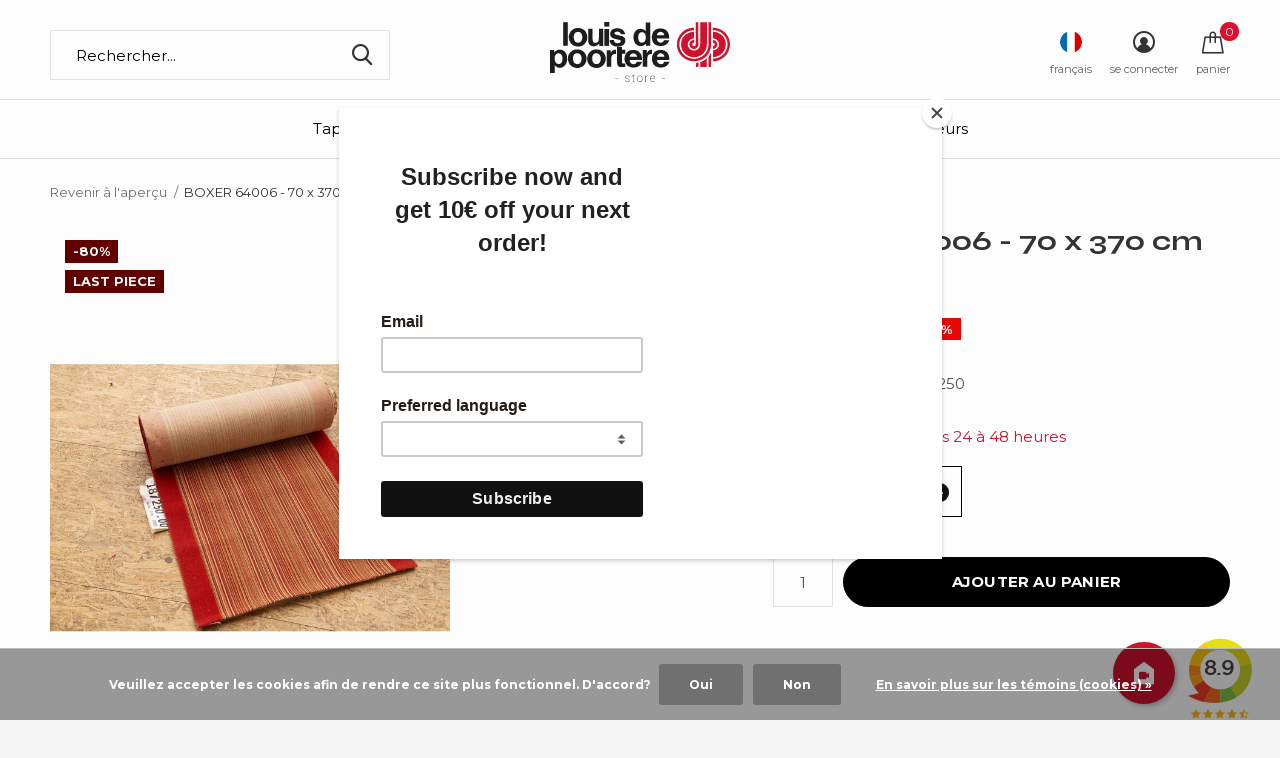

--- FILE ---
content_type: text/html;charset=utf-8
request_url: https://www.louisdepoorterestore.com/fr/boxer-64006-70-x-370-cm.html
body_size: 20556
content:
<!doctype html>
<html data-wf-page="690313a5e57464bb25b684f7" data-wf-site="66714765d78a1f5cab0580a5">
  
  
  
<html class="new mobile no-usp " lang="fr" dir="ltr"
      
     >
      
      
 
	<head>
    
    
    
    
    <script id="mcjs">!function(c,h,i,m,p){m=c.createElement(h),p=c.getElementsByTagName(h)[0],m.async=1,m.src=i,p.parentNode.insertBefore(m,p)}(document,"script","https://chimpstatic.com/mcjs-connected/js/users/ac69c2771d11698a6820595aa/b616dfc0499625a12f1b80bc8.js");</script>
    
    
<script type="text/javascript">
   window.dataLayer = window.dataLayer || [];
   dataLayer.push({
                                    ecomm_prodid: "137338890",
                  ecomm_prodid_adwords: "271571024",
                  ecomm_pname: "BOXER 64006 - 70 x 370 cm Le rouleau",
                  ecomm_category: "Outlet",
                  ecomm_pagetype: "product",
                  ecomm_totalvalue: 46.623
                                                                                               
                         
                  });
      
</script>

<!-- Google Tag Manager -->
<script>(function(w,d,s,l,i){w[l]=w[l]||[];w[l].push({'gtm.start':
new Date().getTime(),event:'gtm.js'});var f=d.getElementsByTagName(s)[0],
j=d.createElement(s),dl=l!='dataLayer'?'&l='+l:'';j.async=true;j.src=
'https://www.googletagmanager.com/gtm.js?id='+i+dl;f.parentNode.insertBefore(j,f);
})(window,document,'script','dataLayer','GTM-KZX4KP8');</script>
<!-- End Google Tag Manager -->    
    
    <!-- Hotjar Tracking Code for Site 4941060 (nom manquant) -->
<script>
    (function(h,o,t,j,a,r){
        h.hj=h.hj||function(){(h.hj.q=h.hj.q||[]).push(arguments)};
        h._hjSettings={hjid:4941060,hjsv:6};
        a=o.getElementsByTagName('head')[0];
        r=o.createElement('script');r.async=1;
        r.src=t+h._hjSettings.hjid+j+h._hjSettings.hjsv;
        a.appendChild(r);
    })(window,document,'https://static.hotjar.com/c/hotjar-','.js?sv=');
</script>
    
    
    
    <!-- Install this snippet AFTER the Hotjar tracking code. -->
<script>
var userId = your_user_id || null; // Replace your_user_id with your own if available.
window.hj('identify', userId, {
    // Add your own custom attributes here. Some EXAMPLES:
    // 'Signed up': '2019—06-20Z', // Signup date in ISO-8601 format.
    // 'Last purchase category': 'Electronics', // Send strings with quotes around them.
    // 'Total purchases': 15, // Send numbers without quotes.
    // 'Last purchase date': '2019-06-20Z', // Send dates in ISO-8601 format.
    // 'Last refund date': null, // Send null when no value exists for a user.
});
</script>

    
      <script type="text/javascript">     (function(c,l,a,r,i,t,y){         c[a]=c[a]||function(){(c[a].q=c[a].q||[]).push(arguments)};         t=l.createElement(r);t.async=1;t.src="
https://www.clarity.ms/tag/"+i;
        y=l.getElementsByTagName(r)[0];y.parentNode.insertBefore(t,y);     })(window, document, "clarity", "script", "nuw5zj87mv"); </script>
    
    
    
    <meta charset="utf-8"/>
<!-- [START] 'blocks/head.rain' -->
<!--

  (c) 2008-2026 Lightspeed Netherlands B.V.
  http://www.lightspeedhq.com
  Generated: 16-01-2026 @ 22:51:22

-->
<link rel="canonical" href="https://www.louisdepoorterestore.com/fr/boxer-64006-70-x-370-cm.html"/>
<link rel="alternate" href="https://www.louisdepoorterestore.com/fr/index.rss" type="application/rss+xml" title="Nouveaux produits"/>
<link href="https://cdn.webshopapp.com/assets/cookielaw.css?2025-02-20" rel="stylesheet" type="text/css"/>
<meta name="robots" content="noodp,noydir"/>
<meta name="google-site-verification" content="l69oiVLcN-lgDtWr8q7GRQ_iToEpjSVXtiEY-wIyoXo"/>
<meta property="og:url" content="https://www.louisdepoorterestore.com/fr/boxer-64006-70-x-370-cm.html?source=facebook"/>
<meta property="og:site_name" content="Louis De Poortere Store"/>
<meta property="og:title" content="BOXER 64006 - 70 x 370 cm"/>
<meta property="og:description" content="Profitez d&#039;une affaire en or avec les tapis d&#039;escalier de Louis De Poortere"/>
<meta property="og:image" content="https://cdn.webshopapp.com/shops/35448/files/410332367/boxer-64006-70-x-370-cm.jpg"/>
<script src="https://cdn.roomvo.com/static/scripts/b2b/louisdepoorterebe.js"></script>
<script src="https://kit.fontawesome.com/f42b436610.js"></script>
<script>
<script async src="https://www.googletagmanager.com/gtag/js?id=G-4CFSESJRE1"></script>
<script>
    window.dataLayer = window.dataLayer || [];
    function gtag(){dataLayer.push(arguments);}
    gtag('js', new Date());

    gtag('config', 'G-4CFSESJRE1');
</script>
</script>
<script>
  (function () {
        var s = document.createElement('script');
        s.async = true;
        s.type = 'text/javascript';
        s.src = '//tglyr.co/latest.js?n=o';
        document.head.appendChild(s);
    })();
</script>
<!--[if lt IE 9]>
<script src="https://cdn.webshopapp.com/assets/html5shiv.js?2025-02-20"></script>
<![endif]-->
<!-- [END] 'blocks/head.rain' -->
		<meta charset="utf-8">
		<meta http-equiv="x-ua-compatible" content="ie=edge">
		<title>BOXER 64006 - 70 x 370 cm - Louis De Poortere Store</title>
		<meta name="description" content="Profitez d&#039;une affaire en or avec les tapis d&#039;escalier de Louis De Poortere">
		<meta name="keywords" content="BOXER, 64006, -, 70, x, 370, cm, Vintage, collection, Cameo, Fading World, usure, effet de join, coussin, tapis, carpettes, pastel, ton, made in belgium, patchwork, dessin d&#039;orient, kilim, laine, coton, tissé, artisanal, silver lining, bobohemian, M">
		<meta name="theme-color" content="#ffffff">
		<meta name="MobileOptimized" content="320">
		<meta name="HandheldFriendly" content="true">
		<meta name="viewport" content="width=device-width,initial-scale=1,maximum-scale=1,viewport-fit=cover,target-densitydpi=device-dpi,shrink-to-fit=no">
		<meta name="author" content="https://www.dmws.nl">
		<link rel="preload" as="style" href="https://cdn.webshopapp.com/assets/gui-2-0.css?2025-02-20">
		<link rel="preload" as="style" href="https://cdn.webshopapp.com/assets/gui-responsive-2-0.css?2025-02-20">
		<link rel="preload" href="https://fonts.googleapis.com/css?family=Muli:100,300,400,500,600,700,800,900%7CMontserrat:100,300,400,500,600,700,800,900&display=block" as="style">
    
    
    
    <link rel="preconnect" href="https://fonts.googleapis.com">
<link rel="preconnect" href="https://fonts.gstatic.com" crossorigin>
<link href="https://fonts.googleapis.com/css2?family=Creepster&display=swap" rel="stylesheet">
    
    
    
    
		<link rel="preload" as="style" href="https://cdn.webshopapp.com/shops/35448/themes/176588/assets/fixed.css?20260109084818">
    <link rel="preload" as="style" href="https://cdn.webshopapp.com/shops/35448/themes/176588/assets/screen.css?20260109084818">
		<link rel="preload" as="style" href="https://cdn.webshopapp.com/shops/35448/themes/176588/assets/custom.css?20260109084818">
    
   <link rel="stylesheet" as="style" href="https://cdn.webshopapp.com/shops/35448/themes/176588/assets/home-block-custom.css?20260109084818"> 
       

    

    <link href='https://fonts.googleapis.com/css?family=Montserrat' rel='stylesheet'>
    
    <style>
@import url('https://fonts.googleapis.com/css2?family=Roboto+Condensed:ital,wght@0,100..900;1,100..900&family=Roboto:ital,wght@0,100;0,300;0,400;0,500;0,700;0,900;1,100;1,300;1,400;1,500;1,700;1,900&family=Syne:wght@400..800&display=swap');
</style>
    
    
    
		<link rel="preload" as="font" href="https://cdn.webshopapp.com/shops/35448/themes/176588/assets/icomoon.woff2?20260109084818">
		<link rel="preload" as="script" href="https://cdn.webshopapp.com/assets/jquery-1-9-1.js?2025-02-20">
		<link rel="preload" as="script" href="https://cdn.webshopapp.com/assets/jquery-ui-1-10-1.js?2025-02-20">
		<link rel="preload" as="script" href="https://cdn.webshopapp.com/shops/35448/themes/176588/assets/scripts.js?20260109084818">
		<link rel="preload" as="script" href="https://cdn.webshopapp.com/shops/35448/themes/176588/assets/custom.js?20260109084818">
    <link rel="preload" as="script" href="https://cdn.webshopapp.com/assets/gui.js?2025-02-20">
		<link href="https://fonts.googleapis.com/css?family=Muli:100,300,400,500,600,700,800,900%7CMontserrat:100,300,400,500,600,700,800,900&display=block" rel="stylesheet" type="text/css">
    <link href="https://fonts.googleapis.com/icon?family=Material+Icons" rel="stylesheet">
		<link rel="stylesheet" media="screen" href="https://cdn.webshopapp.com/assets/gui-2-0.css?2025-02-20">
		<link rel="stylesheet" media="screen" href="https://cdn.webshopapp.com/assets/gui-responsive-2-0.css?2025-02-20">
    <link rel="stylesheet" media="screen" href="https://cdn.webshopapp.com/shops/35448/themes/176588/assets/fixed.css?20260109084818">
		<link rel="stylesheet" media="screen" href="https://cdn.webshopapp.com/shops/35448/themes/176588/assets/screen.css?20260109084818">
		<link rel="stylesheet" media="screen" href="https://cdn.webshopapp.com/shops/35448/themes/176588/assets/custom.css?20260109084818">
		<link rel="icon" type="image/x-icon" href="https://cdn.webshopapp.com/shops/35448/themes/176588/v/652229/assets/favicon.png?20210419163835">
		<link rel="apple-touch-icon" href="https://cdn.webshopapp.com/shops/35448/themes/176588/assets/apple-touch-icon.png?20260109084818">
    

    
    
    
		<link rel="mask-icon" href="https://cdn.webshopapp.com/shops/35448/themes/176588/assets/safari-pinned-tab.svg?20260109084818" color="#000000">
		<link rel="manifest" href="https://cdn.webshopapp.com/shops/35448/themes/176588/assets/manifest.json?20260109084818">
		<link rel="preconnect" href="https://ajax.googleapis.com">
		<link rel="preconnect" href="//cdn.webshopapp.com/">
		<link rel="preconnect" href="https://fonts.googleapis.com">
		<link rel="preconnect" href="https://fonts.gstatic.com" crossorigin>
		<link rel="dns-prefetch" href="https://ajax.googleapis.com">
		<link rel="dns-prefetch" href="//cdn.webshopapp.com/">	
		<link rel="dns-prefetch" href="https://fonts.googleapis.com">
		<link rel="dns-prefetch" href="https://fonts.gstatic.com" crossorigin>
    <script src="https://cdn.webshopapp.com/assets/jquery-1-9-1.js?2025-02-20"></script>
    <script src="https://cdn.webshopapp.com/assets/jquery-ui-1-10-1.js?2025-02-20"></script>
		<meta name="msapplication-config" content="https://cdn.webshopapp.com/shops/35448/themes/176588/assets/browserconfig.xml?20260109084818">
<meta property="og:title" content="BOXER 64006 - 70 x 370 cm">
<meta property="og:type" content="website"> 
<meta property="og:description" content="Profitez d&#039;une affaire en or avec les tapis d&#039;escalier de Louis De Poortere">
<meta property="og:site_name" content="Louis De Poortere Store">
<meta property="og:url" content="https://www.louisdepoorterestore.com/">
<meta property="og:image" content="https://cdn.webshopapp.com/shops/35448/files/410332367/300x250x2/boxer-64006-70-x-370-cm.jpg">
<meta itemprop="price" content="46.62"><meta itemprop="priceCurrency" content="EUR">
<meta name="twitter:title" content="BOXER 64006 - 70 x 370 cm">
<meta name="twitter:description" content="Profitez d&#039;une affaire en or avec les tapis d&#039;escalier de Louis De Poortere">
<meta name="twitter:site" content="Louis De Poortere Store">
<meta name="twitter:card" content="https://cdn.webshopapp.com/shops/35448/themes/176588/v/652267/assets/logo.png?20210419163835">
<meta name="twitter:image" content="https://cdn.webshopapp.com/shops/35448/themes/176588/v/2327592/assets/banner-grid-banner-1-image.jpg?20240523121719">
<script type="application/ld+json">
  [
        {
      "@context": "http://schema.org",
      "@type": "Product", 
      "name": "BOXER 64006 - 70 x 370 cm",
      "url": "https://www.louisdepoorterestore.com/fr/boxer-64006-70-x-370-cm.html",
            "description": "Profitez d&#039;une affaire en or avec les tapis d&#039;escalier de Louis De Poortere",      "image": "https://cdn.webshopapp.com/shops/35448/files/410332367/300x250x2/boxer-64006-70-x-370-cm.jpg",            "mpn": "187250",            "offers": {
        "@type": "Offer",
        "price": "46.62",        "url": "https://www.louisdepoorterestore.com/fr/boxer-64006-70-x-370-cm.html",
        "priceValidUntil": "2027-01-16",
        "priceCurrency": "EUR",
          "availability": "https://schema.org/InStock",
          "inventoryLevel": "1"
              }
          },
        {
      "@context": "http://schema.org/",
      "@type": "Organization",
      "url": "https://www.louisdepoorterestore.com/",
      "name": "Louis De Poortere Store",
      "legalName": "Louis De Poortere Store",
      "description": "Profitez d&#039;une affaire en or avec les tapis d&#039;escalier de Louis De Poortere",
      "logo": "https://cdn.webshopapp.com/shops/35448/themes/176588/v/652267/assets/logo.png?20210419163835",
      "image": "https://cdn.webshopapp.com/shops/35448/themes/176588/v/2327592/assets/banner-grid-banner-1-image.jpg?20240523121719",
      "contactPoint": {
        "@type": "ContactPoint",
        "contactType": "Customer service",
        "telephone": ""
      },
      "address": {
        "@type": "PostalAddress",
        "streetAddress": "Rue de la Royenne 45B",
        "addressLocality": "BELGIUM",
        "postalCode": "7700 Mouscron",
        "addressCountry": "FR"
      }
      ,
      "aggregateRating": {
          "@type": "AggregateRating",
          "bestRating": "10",
          "worstRating": "1",
          "ratingValue": "9.1",
          "reviewCount": "407",
          "url":"https://www.kiyoh.com/reviews/1050699/louis_de_poortere_store"
      }
         
    },
    { 
      "@context": "http://schema.org", 
      "@type": "WebSite", 
      "url": "https://www.louisdepoorterestore.com/", 
      "name": "Louis De Poortere Store",
      "description": "Profitez d&#039;une affaire en or avec les tapis d&#039;escalier de Louis De Poortere",
      "author": [
        {
          "@type": "Organization",
          "url": "https://www.dmws.nl/",
          "name": "DMWS B.V.",
          "address": {
            "@type": "PostalAddress",
            "streetAddress": "Klokgebouw 195 (Strijp-S)",
            "addressLocality": "Eindhoven",
            "addressRegion": "NB",
            "postalCode": "5617 AB",
            "addressCountry": "NL"
          }
        }
      ]
    }
  ]
</script>        
    
    
    
	</head>
	<body>
    
    
    
    
<script>
        function afficherDescription() {
            document.getElementById("description-hover").style.display = "block";
        }

        function cacherDescription() {
            document.getElementById("description-hover").style.display = "none";
          	
        }
    </script>


<iframe class="kiyoh_plugin" frameborder="1" allowtransparency="true" src="https://www.kiyoh.com/retrieve-widget.html?color=white&allowTransparency=true&button=false&lang=en&tenantId=98&locationId=1050699" width="80" height="120"></iframe>



<a href="https://www.louisdepoorterestore.com/fr/roomvo/" target="_blank" class="material-icons floating-btn" onmouseover="afficherDescription()" onmouseout="cacherDescription()">camera_indoor</a>
 
<div class="description" id="description-hover">
  Découvrez notre tout nouvel outil de réalité augmentée
    
    
  
    
  
    
  
        </div>

  
  
<style type="text/css">

.floating-btn {
width: 62px;
height: 62px;
background:#CF122E;
display: flex;
align-items: center;
justify-content:center;
text-decoration: none;
border-radius:50%;
color: #ffffff;
font-size:30px;
box-shadow: 2px 2px 5px rgba(0, 0, 0, 0.25);
position: fixed;
right: 105px;
bottom:16px;
transition: background 8.25s;
z-index: 8000;
transition: transform 100ms ease-in-out 0s;
}
  .kiyoh_plugin
  {
    z-index: 8000;
    position:fixed;
    right:20px;
    bottom:-30px;
  }
 .stars-wrapper
  {
    display:none;
  }
.floating-btn:hover {
    transform: scale(1.1);
}
  
.description {
            position: fixed;
            display: none;
            background-color: rgba(0, 0, 0, 0.8);
            color: white;
            padding: 8px;
            border-radius: 4px;
            font-size: 14px;
            bottom: 22px;
            right: 185px;
            z-index: 4;
        }
  
  @media (max-width: 768px) {
  .kiyoh_plugin {
    display: none;
  }
    .floating-btn
    {
      display:none;
    }
}
  
  
  
  
  }
</style>
  
  
     
        
  	    <!-- Google Tag Manager (noscript) --><noscript><iframe src="https://www.googletagmanager.com/ns.html?id=GTM-KZX4KP8"
    height="0" width="0" style="display:none;visibility:hidden"></iframe></noscript><!-- End Google Tag Manager (noscript) --><ul class="hidden-data hidden"><li>35448</li><li>176588</li><li>ja</li><li>fr</li><li>live</li><li></li><li>https://www.louisdepoorterestore.com/fr/</li></ul><div id="root" ><header id="top" class=" static"><p id="logo" class="text-center"><a href="https://www.louisdepoorterestore.com/fr/" accesskey="h"><img src="https://cdn.webshopapp.com/shops/35448/files/365406687/logo-louisdepoortere.svg" alt="Louis De Poortere Store"></a></p><nav id="skip"><ul><li><a href="#nav" accesskey="n">Ga naar navigatie (n)</a></li><li><a href="#content" accesskey="c">Ga naar inhoud (c)</a></li><li><a href="#footer" accesskey="f">Ga naar footer (f)</a></li></ul></nav><nav id="nav" aria-label="catégories" class="align-center dropdown-color header-nav"><ul><!-- Liste toutes les catégories du webshop avec une boucle for --><!-- Design différent selon le titre de la catégorie --><li ><!-- Menu de la catégorie, design du titre différent selon le nom du titre --><!--<a href="ecorugs"><img src="full-path-to-image.jpg">< /a> --><a                       
           
           
                      
            
                      
           
           href="https://www.louisdepoorterestore.com/fr/tapis/"><!-- Ecris le titre sauf si Eco RuGs et remplace le lien par une image -->
          
                    
          
          
          Tapis
          
                    
          
        
          
        </a><div><!-- Commande pour inclure des spécificités dans le menu  --><div><h3><a 
                                     

 href="https://www.louisdepoorterestore.com/fr/tapis/virgin-land/">
                
                
                Virgin Land</a></h3></div><div><h3><a 
                                     

 href="https://www.louisdepoorterestore.com/fr/tapis/sol/">
                
                
                Sol</a></h3></div><div><h3><a 
                                     

 href="https://www.louisdepoorterestore.com/fr/tapis/griff/">
                
                
                Griff</a></h3></div><div><h3><a 
                                     

 href="https://www.louisdepoorterestore.com/fr/tapis/jacobs-ladder/">
                
                
                Jacob&#039;s Ladder</a></h3></div><div><h3><a 
                                     

 href="https://www.louisdepoorterestore.com/fr/tapis/cracks/">
                
                
                Cracks</a></h3></div><div><h3><a 
                                     

 href="https://www.louisdepoorterestore.com/fr/tapis/sakura/">
                
                
                Sakura</a></h3></div><div><h3><a 
                                     

 href="https://www.louisdepoorterestore.com/fr/tapis/tabriz/">
                
                
                Tabriz</a></h3></div><div><h3><a 
                                     

 href="https://www.louisdepoorterestore.com/fr/tapis/ushak/">
                
                
                Ushak</a></h3></div><div><h3><a 
                                     

 href="https://www.louisdepoorterestore.com/fr/tapis/suzani/">
                
                
                Suzani</a></h3></div><div><h3><a 
                                     

 href="https://www.louisdepoorterestore.com/fr/tapis/kasak/">
                
                
                Kasak</a></h3></div><div><h3><a 
                                     

 href="https://www.louisdepoorterestore.com/fr/tapis/antalia/">
                
                
                Antalia</a></h3></div><div><h3><a 
                                     

 href="https://www.louisdepoorterestore.com/fr/tapis/kilim/">
                
                
                Kilim</a></h3></div><div><h3><a 
                                     

 href="https://www.louisdepoorterestore.com/fr/tapis/bakhtiari/">
                
                
                Bakhtiari</a></h3></div><div><h3><a 
                                     

 href="https://www.louisdepoorterestore.com/fr/tapis/hadschlu/">
                
                
                Hadschlu</a></h3></div><div><h3><a 
                                     

 href="https://www.louisdepoorterestore.com/fr/tapis/ribbon/">
                
                
                Ribbon</a></h3></div><div><h3><a 
                                     

 href="https://www.louisdepoorterestore.com/fr/tapis/papercut/">
                
                
                Papercut</a></h3></div><div><h3><a 
                                     

 href="https://www.louisdepoorterestore.com/fr/tapis/chess/">
                
                
                Chess</a></h3></div><div><h3><a 
                                     

 href="https://www.louisdepoorterestore.com/fr/tapis/medallion/">
                
                
                Medallion</a></h3></div><div><h3><a 
                                     

 href="https://www.louisdepoorterestore.com/fr/tapis/coral/">
                
                
                Coral</a></h3></div><div><h3><a 
                                     

 href="https://www.louisdepoorterestore.com/fr/tapis/lagoon/">
                
                
                Lagoon</a></h3></div><div><h3><a 
                                     

 href="https://www.louisdepoorterestore.com/fr/tapis/cities/">
                
                
                Cities</a></h3></div><div><h3><a 
                                     

 href="https://www.louisdepoorterestore.com/fr/tapis/pop/">
                
                
                POP</a></h3></div><div><h3><a 
                                     

 href="https://www.louisdepoorterestore.com/fr/tapis/berber/">
                
                
                Berber</a></h3></div><div><h3><a 
                                     

 href="https://www.louisdepoorterestore.com/fr/tapis/baobab/">
                
                
                Baobab</a></h3></div><div><h3><a 
                                     

 href="https://www.louisdepoorterestore.com/fr/tapis/shapes/">
                
                
                Shapes</a></h3></div><div><h3><a 
                                     

 href="https://www.louisdepoorterestore.com/fr/tapis/fresque/">
                
                
                Fresque</a></h3></div><div><h3><a 
                                     

 href="https://www.louisdepoorterestore.com/fr/tapis/gallery/">
                
                
                Gallery</a></h3></div><div><h3><a 
                                     

 href="https://www.louisdepoorterestore.com/fr/tapis/venetian-dust/">
                
                
                Venetian Dust</a></h3></div><div><h3><a 
                                     

 href="https://www.louisdepoorterestore.com/fr/tapis/streaks/">
                
                
                Streaks</a></h3></div><div><h3><a 
                                     

 href="https://www.louisdepoorterestore.com/fr/tapis/module/">
                
                
                Module</a></h3></div><div><h3><a 
                            class="ecorugs-title"
                                 

 href="https://www.louisdepoorterestore.com/fr/tapis/en-savoir-plus/">
                
                
                En savoir plus</a></h3></div><div><h3><a 
                                     

 href="https://www.louisdepoorterestore.com/fr/tapis/outdoor/">
                
                
                Outdoor</a></h3></div><div><h3><a 
                                     

 href="https://www.louisdepoorterestore.com/fr/tapis/tous-les-tapis/">
                
                
                Tous les tapis</a></h3></div><div><h3><a 
                                     

 href="https://www.louisdepoorterestore.com/fr/tapis/tapis-ronds/">
                
                
                Tapis ronds</a></h3></div></div></li><!-- Design différent selon le titre de la catégorie --><li ><!-- Menu de la catégorie, design du titre différent selon le nom du titre --><!--<a href="ecorugs"><img src="full-path-to-image.jpg">< /a> --><a                       
           
           
                      
            
                      
           
           href="https://www.louisdepoorterestore.com/fr/echantillons/"><!-- Ecris le titre sauf si Eco RuGs et remplace le lien par une image -->
          
                    
          
          
          Échantillons
          
                    
          
        
          
        </a></li><!-- Design différent selon le titre de la catégorie --><li ><!-- Menu de la catégorie, design du titre différent selon le nom du titre --><!--<a href="ecorugs"><img src="full-path-to-image.jpg">< /a> --><a             class="overlay-pink"            
           
           
                      
            
                      
           
           href="https://www.louisdepoorterestore.com/fr/outlet/"><!-- Ecris le titre sauf si Eco RuGs et remplace le lien par une image -->
          
           Sales
         
                    
          
        
          
        </a><div><!-- Commande pour inclure des spécificités dans le menu  --><div><h3><a 
                                     

 href="https://www.louisdepoorterestore.com/fr/outlet/tapis-outlet/">
                
                
                Tapis Outlet</a></h3></div><div><h3><a 
                                     

 href="https://www.louisdepoorterestore.com/fr/outlet/remix-rugs/">
                
                
                Remix Rugs</a></h3></div><div><h3><a 
                                     

 href="https://www.louisdepoorterestore.com/fr/outlet/tapis-descalier/">
                
                
                Tapis d&#039;escalier</a></h3></div><div><h3><a 
                                     

 href="https://www.louisdepoorterestore.com/fr/outlet/jackies/">
                
                
                Jackies</a></h3></div><div><h3><a 
                                     

 href="https://www.louisdepoorterestore.com/fr/outlet/moquette/">
                
                
                Moquette</a></h3></div><div><h3><a 
                                     

 href="https://www.louisdepoorterestore.com/fr/outlet/tissus-velours/">
                
                
                Tissus velours</a></h3></div></div></li><!-- Design différent selon le titre de la catégorie --><li ><!-- Menu de la catégorie, design du titre différent selon le nom du titre --><!--<a href="ecorugs"><img src="full-path-to-image.jpg">< /a> --><a                       
           
           
                      
            
                      
           
           href="https://www.louisdepoorterestore.com/fr/entretien/"><!-- Ecris le titre sauf si Eco RuGs et remplace le lien par une image -->
          
                    
          
          
          Entretien
          
                    
          
        
          
        </a></li><li ><a                                                                           
                                                        
                                                                          
                                                                          
                                                                          target="_blank" href="https://www.louisdepoorterestore.com/giftcard/">Carte cadeau</a></li><li ><a                                                                           
                                                        
                                                                          
                                                                          
                                                                           href="https://www.louisdepoorterestore.com/fr/service/">Contact</a></li><li ><a                                                                           
                                                        
                                                                          
                                                                          
                                                                          target="_blank" href="https://www.louisdepoortere.be/contact/store-locator/">Revendeurs</a></li></ul><ul><li class="search"><a href="./"><i class="icon-zoom2"></i><span>rechercher</span></a></li><li class="lang"><a class="nl" href="./"><img src="https://cdn.webshopapp.com/shops/35448/themes/176588/assets/flag-fr.svg?20260109084818" alt="Français" width="22" height="22"><span>français</span></a><ul><li><a title="Nederlands" lang="nl" href="https://www.louisdepoorterestore.com/nl/go/product/137338890"><img src="https://cdn.webshopapp.com/shops/35448/themes/176588/assets/flag-nl.svg?20260109084818" alt="Nederlands" width="18" height="18"><span>Nederlands</span></a></li><li><a title="Deutsch" lang="de" href="https://www.louisdepoorterestore.com/de/go/product/137338890"><img src="https://cdn.webshopapp.com/shops/35448/themes/176588/assets/flag-de.svg?20260109084818" alt="Deutsch" width="18" height="18"><span>Deutsch</span></a></li><li><a title="English" lang="en" href="https://www.louisdepoorterestore.com/en/go/product/137338890"><img src="https://cdn.webshopapp.com/shops/35448/themes/176588/assets/flag-en.svg?20260109084818" alt="English" width="18" height="18"><span>English</span></a></li><li><a title="Français" lang="fr" href="https://www.louisdepoorterestore.com/fr/go/product/137338890"><img src="https://cdn.webshopapp.com/shops/35448/themes/176588/assets/flag-fr.svg?20260109084818" alt="Français" width="18" height="18"><span>Français</span></a></li><li><a title="Español" lang="es" href="https://www.louisdepoorterestore.com/es/go/product/137338890"><img src="https://cdn.webshopapp.com/shops/35448/themes/176588/assets/flag-es.svg?20260109084818" alt="Español" width="18" height="18"><span>Español</span></a></li><li><a href="https://www.louisdepoorterestore.com/fr/session/currency/eur/go/product/137338890"><span class="cur-icon">€</span><span>EUR</span></a></li><li><a href="https://www.louisdepoorterestore.com/fr/session/currency/gbp/go/product/137338890"><span class="cur-icon">£</span><span>GBP</span></a></li><li><a href="https://www.louisdepoorterestore.com/fr/session/currency/chf/go/product/137338890"><span class="cur-icon">CHF</span><span>CHF</span></a></li></ul></li><li class="login"><a href=""><i class="icon-user-circle"></i><span>se connecter</span></a></li><li class="cart"><a href="https://www.louisdepoorterestore.com/fr/cart/"><i class="icon-bag"></i><span>panier</span><span class="no">0</span></a></li></ul></nav><form action="https://www.louisdepoorterestore.com/fr/search/" method="get" id="formSearch" data-search-type="desktop"><p><label for="q">Rechercher...</label><input id="q" name="q" type="search" value="" autocomplete="off" required data-input="desktop"><button type="submit">Rechercher</button></p><div class="search-autocomplete" data-search-type="desktop"><ul class="list-cart small m20"></ul><h2>Suggestions</h2><ul class="list-box"><li><a href="https://www.louisdepoorterestore.com/fr/tags/tapestry/">Tapestry</a></li><li><a href="https://www.louisdepoorterestore.com/fr/tags/starac/">starac</a></li></ul></div></form><div class="module-product-bar"><figure><img src="https://dummyimage.com/45x45/fff.png/fff" data-src="https://cdn.webshopapp.com/shops/35448/files/410332367/90x90x2/boxer-64006-70-x-370-cm.jpg" alt="BOXER 64006 - 70 x 370 cm" width="45" height="45"></figure><h3> BOXER 64006 - 70 x 370 cm</h3><p class="price">
      €46,62
      <span>€235,04</span></p><p class="link-btn"><a href="https://www.louisdepoorterestore.com/fr/cart/add/271571024/">Ajouter au panier</a></p></div></header><ul class="list-notifications"></ul><main id="content"><nav class="nav-breadcrumbs desktop-only"><ul><li><a href="https://www.louisdepoorterestore.com/fr/">Revenir à l&#039;aperçu</a></li><li>BOXER 64006 - 70 x 370 cm</li></ul></nav><article class="module-product"><ul class="list-slider"><li class=" w100"><a data-fancybox-group="gallery" href="https://cdn.webshopapp.com/shops/35448/files/410332367/image.jpg"><img src="https://cdn.webshopapp.com/shops/35448/files/410332367/660x900x2/boxer-64006-70-x-370-cm.jpg" alt="BOXER 64006 - 70 x 370 cm" width="660" height="900"></a><ul class="label"><li class="overlay-c fill">-80%</li><li class="overlay-c fill">Last piece</li></ul></li></ul><div><header><h1>BOXER 64006 - 70 x 370 cm</h1><p class="rating-a b" data-val="0" data-of="5"><a href="#section-reviews">(0)</a></p></header><form action="https://www.louisdepoorterestore.com/fr/cart/add/271571024/" id="product_configure_form" method="post" class="form-product" data-url="https://www.louisdepoorterestore.com/fr/cart/add/271571024/"><div class="fieldset"><p class="price">
          €46,62
          <span class="old">€235,04</span><span>Taxes incluses</span><span class="label" style="background:#ea0707;">-80%</span></p><ul class="list-plain"><li><span class="strong">Code de l&#039;article:</span> 187250</li></ul><p class="in-stock-positive"><span class="strong">
                                          Stock: 1                
                                                    </span>
          - Expédié sous 24 à 48 heures        </p><ul id="custom-variant-boxes" class="check-box"><li class=" active last-chance"><a href="https://www.louisdepoorterestore.com/fr/boxer-64006-70-x-370-cm.html?id=271571024">
                        Le rouleau                                                  <span class="badge" style="margin-left:6px; font-size:12px; padding:2px 6px; border-radius:10px; background:#111; color:#fff;">Last&nbsp;piece</span></a></li></ul><input type="hidden" name="bundle_id" id="product_configure_bundle_id" value=""><div class="product-configure"><div class="product-configure-variants"  aria-label="Select an option of the product. This will reload the page to show the new option." role="region"><label for="product_configure_variants">Faire un choix: <em aria-hidden="true">*</em></label><select name="variant" id="product_configure_variants" onchange="document.getElementById('product_configure_form').action = 'https://www.louisdepoorterestore.com/fr/product/variants/137338890/'; document.getElementById('product_configure_form').submit();" aria-required="true"><option value="271571024" selected="selected">Le rouleau - €46,62</option></select><div class="product-configure-clear"></div></div></div></div><p class="submit m15"><input type="number" name="quantity" value="1"><button class="add-to-cart-button" type="submit">Ajouter au panier</button></p><div class="tabs-a m55"><nav><ul></ul></nav><div><div></div></div></div></form></div></article><div class="cols-d m70 product-content"><article><h5 class="s28 m10">Description du produit</h5><p><p>Louis De Poortere fait place dans son stock pour de nouveaux objets. <br />C'est la raison pour laquelle nous offrons ces prix étonnants pour ces magnifiques coureurs d'escaliers tissés. <br />Ce sont des qualités de la laine de premier choix qui attendent d'être mis sur votre escalier. <br /><br /></p></p></article></div><article id="section-reviews"><header class="heading-rating"><h5 class="s28 m20">Évaluations</h5><p class="rating-a strong" data-val="0" data-of="5">0<span> / 5</span></p><p class="overlay-e">0 étoiles selon 0 avis</p><p class="link-btn"><a class="b" href="https://www.louisdepoorterestore.com/fr/account/review/137338890/">Ajouter un avis</a></p></header><ul class="list-comments a"></ul></article><article><header class="heading-mobile text-left"><h5 class="s28 m10">Articles récents</h5></header><ul class="list-collection compact"><li class="single no-ajax text-left"><div class="img"><figure><img src="https://cdn.webshopapp.com/shops/35448/files/410332367/660x900x2/boxer-64006-70-x-370-cm.jpg" alt="BOXER 64006 - 70 x 370 cm" width="310" height="430"></figure><form class="desktop-only" action="https://www.louisdepoorterestore.com/fr/boxer-64006-70-x-370-cm.html" method="post"><p><button class="w100" type="submit">Afficher le produit</button></p></form></div><h2><a href="https://www.louisdepoorterestore.com/fr/boxer-64006-70-x-370-cm.html">BOXER 64006 - 70 x 370 cm</a></h2><p class="price">€46,62<span>€235,04</span></p></li></ul></article></main><link rel="stylesheet" type="text/css" href="https://cdn.webshopapp.com/assets/gui-core.css?2025-02-20" /><div id="gui-modal-product-inventory-location-wrapper"><div class="gui-modal-product-inventory-location-background"></div><div class="gui-modal-product-inventory-location" ><div class="gui-modal-product-inventory-location-header"><p class="gui-modal-product-inventory-location-label">Disponibilité en boutique</p><span id="gui-modal-product-inventory-location-close">Fermer</span></div><!-- Modal content --><div class="gui-modal-product-inventory-location-container"><div id="gui-modal-product-inventory-location-content" class="gui-modal-product-inventory-location-content"></div><div id="gui-modal-product-inventory-location-footer" class="gui-modal-product-inventory-location-footer"></div></div></div></div><script>
    (function() {
      function getInventoryState(quantity) {
        let inventoryPerLocationSetting = 'show_levels';
        switch(inventoryPerLocationSetting) {
          case 'show_levels':
            return quantity > 0 ? 'En stock ('+ quantity +')' : 'En rupture de stock';
          default:
            return quantity > 0 ? 'En stock' : 'En rupture de stock';
        }
      }

      function createLocationRow(data, isFirstItem) {
        var locationData = data.location;

        if(!location){
          return null;
        }

        var firstItem      = isFirstItem ? '<hr class="gui-modal-product-inventory-location-content-row-divider"/>' : '';
        var inventoryState = getInventoryState(data.inventory);
        var titleString    = 'state à location';

        titleString = titleString.replace('state', inventoryState);
        titleString = titleString.replace('location', locationData.title);

        return [
          '<div class="gui-modal-product-inventory-location-content-row">', firstItem,
          '<p class="bold">', titleString, '</p>',
          '<p class="gui-product-inventory-address">', locationData.address.formatted, '</p>',
          '<hr class="gui-modal-product-inventory-location-content-row-divider"/>',
          '</div>'].join('');
      }

      function handleError(){
        $('#gui-modal-product-inventory-location-wrapper').show();
        $('#gui-modal-product-inventory-location-content').html('<div class="gui-modal-product-inventory-location-footer">Pour le moment, aucun renseignement sur les stocks n’est disponible. Veuillez réessayer plus tard.</div>');
      }

      // Get product inventory location information
      function inventoryOnClick() {
        $.getJSON('https://www.louisdepoorterestore.com/fr/product-inventory/?id=271571024', function (response) {

          if(!response || !response.productInventory || (response.productInventory.locations && !response.productInventory.locations.length)){
            handleError();
            return;
          }

          var locations = response.productInventory.locations || [];

          var rows = locations.map(function(item, index) {
            return createLocationRow(item, index === 0)
          });

          $('#gui-modal-product-inventory-location-content').html(rows);

          var dateObj = new Date();
          var hours = dateObj.getHours() < 10 ? '0' + dateObj.getHours() : dateObj.getHours();
          var minutes = dateObj.getMinutes() < 10 ? '0' + dateObj.getMinutes() : dateObj.getMinutes();

          var footerContent = [
              '<div>',
              '<span class="bold">', 'Dernière mise à jour:', '</span> ',
              'Aujourd&#039;hui à ', hours, ':', minutes,
              '</div>',
              '<div>Les prix en ligne et en boutique peuvent différer</div>'].join('');

          $('#gui-modal-product-inventory-location-footer').html(footerContent);

          $('#gui-modal-product-inventory-location-wrapper').show();
        }).fail(handleError);
      }

      $('#productLocationInventory').on('click', inventoryOnClick);

      // When the user clicks on 'Close' in the modal, close it
      $('#gui-modal-product-inventory-location-close').on('click', function(){
        $('#gui-modal-product-inventory-location-wrapper').hide();
      });

      // When the user clicks anywhere outside of the modal, close it
      $('.gui-modal-product-inventory-location-background').on('click', function(){
        $('#gui-modal-product-inventory-location-wrapper').hide();
      });
    })();
  </script><div id="page-text"><aside id="cart"><h5>Panier</h5><p>
    Il n&#039;y a aucun article dans votre panier...
  </p><p class="submit"><span class="strong"><span>Total avec les taxes</span> €0,00</span><a href="https://www.louisdepoorterestore.com/fr/cart/">Paiement</a></p></aside></div><form action="https://www.louisdepoorterestore.com/fr/account/loginPost/" method="post" id="login"><h5>Se connecter</h5><p><label for="lc">Adresse courriel</label><input type="email" id="lc" name="email" autocomplete='email' placeholder="Adresse courriel" required></p><p><label for="ld">Mot de passe</label><input type="password" id="ld" name="password" autocomplete='current-password' placeholder="Mot de passe" required><a href="https://www.louisdepoorterestore.com/fr/account/password/">Mot de passe oublié?</a></p><p><button class="side-login-button" type="submit">Se connecter</button></p><footer><ul class="list-checks"><li>Toutes vos commandes et retours en un seul endroit</li><li>Le processus de commande est encore plus rapide</li><li>Votre panier est stocké, toujours et partout</li></ul><p class="link-btn"><a class="" href="https://www.louisdepoorterestore.com/fr/account/register/">S&#039;inscrire</a></p></footer><input type="hidden" name="key" value="12c21fe65a759282665d56862537dec3" /><input type="hidden" name="type" value="login" /></form><p id="compare-btn" ><a class="open-compare"><i class="icon-compare"></i><span>comparer</span><span class="compare-items" data-compare-items>0</span></a></p><aside id="compare"><h5>Comparer les produits</h5><ul class="list-cart compare-products"></ul><p class="submit"><span>You can compare a maximum of 5 products</span><a href="https://www.louisdepoorterestore.com/fr/compare/">Commencer la comparaison</a></p></aside><form id="formNewsletter" action="https://www.louisdepoorterestore.com/fr/account/newsletter/" method="post" class="form-newsletter"><input type="hidden" name="key" value="12c21fe65a759282665d56862537dec3" /><h2 class="gui-page-title">Abonnez-vous à notre infolettre</h2><p>Recevez les dernières offres et promotions</p><p><label for="formNewsletterEmail">Adresse courriel</label><input type="email" id="formNewsletterEmail" name="email" required><button type="submit" class="submit-newsletter">S&#039;abonner</button></p></form><style>
  
  .service-transport {
  width: 25%;
  align-items: center;
  display: flex;
}

.icon-transport {
  max-width: 100px;
}

.description-transport {
  color: #fff;
  font-size: 13px;
}

.section-transport {
  background-color: #2e2e2e;
  justify-content: space-between;
  align-items: center;
  padding-top: 20px;
  padding-bottom: 20px;
}

.block-transport {
  max-width: 1314px;
  justify-content: space-between;
  margin-left: auto;
  margin-right: auto;
  display: flex;
}

.customer-data {
  background-color: #292929;
  margin-top: 0;
  display:none;
}

.content-customer {
  max-width: 1314px;
  margin-left: auto;
  margin-right: auto;
  padding-top: 15px;
  padding-bottom: 10px;
}

.h4-customer {
  color: #fff;
  text-align: center;
  font-size: 12px;
}

.p-customer {
  color: #fff;
  text-align: center;
  font-size: 10px;
  line-height: 14px;
}

.link {
  color: #fff;
}

@media screen and (max-width: 991px) {

  .service-transport {
    flex-direction: column;
    justify-content: flex-start;
    align-items: center;
  }

  .description-transport {
    text-align: center;
    font-size: 12px;
  }

  .content-customer {
    padding-left: 10px;
    padding-right: 10px;
  }
}

@media screen and (max-width: 767px) {

}

@media screen and (max-width: 479px) {
  .description-transport {
    font-size: 12px;
  }
}
</style><section class="section-transport"><div class="block-transport"><div class="service-transport"><div class="icon-transport w-embed"><img src="https://cdn.webshopapp.com/shops/35448/files/433461952/fast-delivery-car-icon.png"></div><div class="description-transport">Livraison rapide</div></div><div class="service-transport"><div class="icon-transport w-embed"><img src="https://cdn.webshopapp.com/shops/35448/files/433461950/calendar-icon.png"></div><div class="description-transport">30 jours pour échanger</div></div><div class="service-transport"><div class="icon-transport w-embed"><img src="https://cdn.webshopapp.com/shops/35448/files/433461953/worldwide-delivery-icon.png"></div><div class="description-transport">Livraison mondiale</div></div><div class="service-transport"><div class="icon-transport w-embed"><img src="https://cdn.webshopapp.com/shops/35448/files/433461951/card-paiement-icon.png"></div><div class="description-transport">Tous paiements acceptés</div></div></div></section><section class="customer-data"><div class="content-customer"><h4 class="h4-customer">Customer Data</h4><p class="p-customer">Cher utilisateur,<br>Conformément aux règles RGPD, nous sommes tenus de pouvoir vous fournir les données que nous détenons et avons obtenues auprès de vous sur notre plateforme de commande.<br>Nous sommes également tenus de pouvoir supprimer toutes vos données sur simple demande après vérification de votre identité. <br>Pour vérifier votre identité, nous vous demandons de faire votre demande d'accès à vos données ou de suppression de données en envoyant un email à <a href="#" class="link"><span class="__cf_email__" data-cfemail="fa898f8a8a95888eba969e8ad4989f">[email&#160;protected]</span></a> en utilisant la même adresse email que celle utilisée pour vous connecter à cette plateforme.</p></div></section><footer id="footer"><nav><div><h3>Service à la clientèle</h3><ul><li><a href="https://www.louisdepoorterestore.com/fr/service/about/">A propos</a></li><li><a href="https://www.louisdepoorterestore.com/fr/service/general-terms-conditions/">Conditions générales de ventes</a></li><li><a href="https://www.louisdepoorterestore.com/fr/service/payment-methods/">Moyens de paiment</a></li><li><a href="https://www.louisdepoorterestore.com/fr/service/shipping-returns/">Livraison et retours</a></li><li><a href="https://www.louisdepoorterestore.com/fr/service/">Service Clients</a></li><li><a href="https://www.louisdepoorterestore.com/fr/sitemap/">Plan du site</a></li></ul></div><div><h3>Informations additionnelles</h3><ul><li><a href="https://www.louisdepoorterestore.com/giftcard/">Carte cadeau</a></li><li><a href="https://www.louisdepoorterestore.com/fr/service/">Contact</a></li><li><a href="https://www.louisdepoortere.be/contact/store-locator/">Revendeurs</a></li></ul></div><div><h3>Mon compte</h3><ul><li><a href="https://www.louisdepoorterestore.com/fr/account/" title="S&#039;inscrire">S&#039;inscrire</a></li><li><a href="https://www.louisdepoorterestore.com/fr/account/orders/" title="Mes commandes">Mes commandes</a></li><li><a href="https://www.louisdepoorterestore.com/fr/account/tickets/" title="Mes billets">Mes billets</a></li></ul></div><div><h3>Catégories</h3><ul><li><a href="https://www.louisdepoorterestore.com/fr/tapis/">Tapis</a></li><li><a href="https://www.louisdepoorterestore.com/fr/echantillons/">Échantillons</a></li><li><a href="https://www.louisdepoorterestore.com/fr/outlet/">Outlet</a></li><li><a href="https://www.louisdepoorterestore.com/fr/entretien/">Entretien</a></li></ul></div><div class="double"><ul class="list-social"><li><a rel="external" href="https://www.facebook.com/DePoortereLouis/"><i class="icon-facebook"></i><span>Facebook</span></a></li><li><a rel="external" href="https://www.instagram.com/louis.de.poortere/"><i class="icon-instagram"></i><span>Instagram</span></a></li><li><a rel="external" href="https://twitter.com/louisdepoortere"><i class="icon-twitter"></i><span>Twitter</span></a></li><li><a rel="external" href="https://www.pinterest.com/louisdepoortere/"><i class="icon-pinterest"></i><span>Pinterest</span></a></li><li><a rel="external" href="https://www.youtube.com/channel/UC9s3wTLX5-kgJGVzIe4y-FQ"><i class="icon-youtube"></i><span>Youtube</span></a></li></ul><p class="line-kioyh"><span class="trustmark desktop-only"><a href="https://www.kiyoh.com/reviews/1050699/louis_de_poortere_store" target="_blank"><img class="review-kiyoh" src="https://cdn.webshopapp.com/shops/35448/themes/176588/v/652267/assets/trustmark-image.png?20210419163835" width="40" height="40"></a></span><a id="note-kioyh" href="https://www.kiyoh.com/reviews/1050699/louis_de_poortere_store" target="_blank"><span id="note-kioyh" class="rating-a c square_stars" data-val="9.1" data-of="10">9.1</span><span class="mobile-hide">Sur 1 077 avis</span></a></p></div><figure><img data-src="https://cdn.webshopapp.com/shops/35448/files/365440051/footer-loog.svg" alt="Louis De Poortere Store" width="180" height="40"></figure></nav><ul class="list-payments"><li><img data-src="https://cdn.webshopapp.com/shops/35448/themes/176588/assets/z-paypalcp.png?20260109084818" alt="paypalcp" width="6000" height="400"></li></ul><p class="copyright">© Copyright <span class="date">2019</span><a href="https://dmws.nl/themes/" target="_blank"></a>  - <a href="https://www.louisdepoorterestore.com/fr/rss/">Fil RSS</a></p></footer><div class="rich-snippet text-center"><div><span class="strong">Louis De Poortere Store</span><span><span> 9.1</span> / <span>10</span></span> -
    <span> 407 </span> Évaluations @ <a target="_blank" href="https://www.kiyoh.com/reviews/1050699/louis_de_poortere_store">Kiyoh</a></div></div><script data-cfasync="false" src="/cdn-cgi/scripts/5c5dd728/cloudflare-static/email-decode.min.js"></script><script>
   var mobilemenuOpenSubsOnly = '0';
    	var instaUser = 'louis.de.poortere';
   	var amount = '12';
 	    var showSecondImage = 1;
  var newsLetterSeconds = '1';
   var test = 'test';
	var basicUrl = 'https://www.louisdepoorterestore.com/fr/';
  var ajaxTranslations = {"Add to cart":"Ajouter au panier","Wishlist":"Liste de souhaits","Add to wishlist":"Ajouter \u00e0 la liste de souhaits","Compare":"Comparer","Add to compare":"Ajouter pour comparer","Brands":"Marques","Discount":"R\u00e9duction","Delete":"Supprimer","Total excl. VAT":"Total sans les taxes","Shipping costs":"Frais d'exp\u00e9dition","Total incl. VAT":"Total avec les taxes","Read more":"Lire plus","Read less":"Lire moins","No products found":"Aucun produit n\u2019a \u00e9t\u00e9 trouv\u00e9","View all results":"Afficher tous les r\u00e9sultats","":""};
  var categories_shop = {"12099010":{"id":12099010,"parent":0,"path":["12099010"],"depth":1,"image":0,"type":"category","url":"tapis","title":"Tapis","description":"Nouvelle Collection 2025 : \u00e9quilibre entre textures et couleurs, durabilit\u00e9 avec Ecorugs. \u0152uvres d'art pour la maison avec des tons naturels. 100% polyester, 100% recyclable, 100% responsable.","count":474,"subs":{"12633957":{"id":12633957,"parent":12099010,"path":["12633957","12099010"],"depth":2,"image":471080592,"type":"category","url":"tapis\/virgin-land","title":"Virgin Land","description":"Un voyage vers des mondes sereins et pr\u00e9serv\u00e9s. La collection Virgin Land s'inspire des textures \u00e9nigmatiques des plan\u00e8tes lointaines, des surfaces jamais foul\u00e9es par l'homme. Chaque tapis refl\u00e8te la beaut\u00e9 brute et intacte des paysages arides, des crat\u00e8r","count":5},"12633876":{"id":12633876,"parent":12099010,"path":["12633876","12099010"],"depth":2,"image":471080854,"type":"category","url":"tapis\/sol","title":"Sol","description":"Un hommage aux racines de la cr\u00e9ation. La collection SOL s'inspire d'une image unique et puissante du sol de notre usine, us\u00e9 par pr\u00e8s d'un si\u00e8cle de mains habiles. Ce tapis capture les empreintes subtiles du temps, o\u00f9 les motifs des travailleurs, des out","count":4},"6415712":{"id":6415712,"parent":12099010,"path":["6415712","12099010"],"depth":2,"image":365415835,"type":"category","url":"tapis\/griff","title":"Griff","description":"On y trouve des signes de douleur, de d\u00e9sordre et de grands bouleversements comme le Women's Lib, le Vietnam, les Black Panthers et Mai 68, mais aussi l'\u00e9nergie cr\u00e9ative de la peinture action \u00e0 la fin des ann\u00e9es 60.","count":9},"6355868":{"id":6355868,"parent":12099010,"path":["6355868","12099010"],"depth":2,"image":365415668,"type":"category","url":"tapis\/jacobs-ladder","title":"Jacob's Ladder","description":"Madison Avenue, situ\u00e9e \u00e0 Manhattan, est le centre de la publicit\u00e9 am\u00e9ricaine depuis les ann\u00e9es 1920. Les Madison Men, golden boys des ann\u00e9es 60, ont inspir\u00e9 les tapis \"Vintage Sixties\" de De Poortere.","count":4},"6415715":{"id":6415715,"parent":12099010,"path":["6415715","12099010"],"depth":2,"image":365415781,"type":"category","url":"tapis\/cracks","title":"Cracks","description":"Un nouveau design pour la collection Mad Men. Il repr\u00e9sente la glace craquel\u00e9e, l'ab\u00eeme bleu profond, la mine avec son or. Inspir\u00e9 par les golden boys des ann\u00e9es 60 qui ont fa\u00e7onn\u00e9 les marques embl\u00e9matiques aux \u00c9tats-Unis, ce tapis \"Vintage Sixties\" m\u00eale ","count":3},"12099056":{"id":12099056,"parent":12099010,"path":["12099056","12099010"],"depth":2,"image":438208864,"type":"category","url":"tapis\/sakura","title":"Sakura","description":"D\u00e9couvrez le monde du tapis Sakura, c\u00e9l\u00e9brant la beaut\u00e9 intemporelle des cerisiers japonais. Inspir\u00e9 et \u00e9l\u00e9gant, il se concentre sur la repr\u00e9sentation des cerisiers en fleurs.","count":6},"12634078":{"id":12634078,"parent":12099010,"path":["12634078","12099010"],"depth":2,"image":471082714,"type":"category","url":"tapis\/tabriz","title":"Tabriz","description":"Un classique intemporel, red\u00e9fini. La collection Tabriz rend hommage \u00e0 un motif persan bien-aim\u00e9, une signature de Louis de Poortere, avec une touche de modernit\u00e9. Tout en restant fid\u00e8le \u00e0 ses racines iraniennes, cette version apporte une nouvelle texture","count":3},"8204873":{"id":8204873,"parent":12099010,"path":["8204873","12099010"],"depth":2,"image":365415282,"type":"category","url":"tapis\/ushak","title":"Ushak","description":"La s\u00e9rie Antiquarian pr\u00e9sente un nouveau design : Ushak, inspir\u00e9 des tapis fabriqu\u00e9s par la tribu turque du m\u00eame nom, fr\u00e9quemment utilis\u00e9s dans les mosqu\u00e9es et les \u00e9glises. Ce design pr\u00e9sente des couleurs d\u00e9lav\u00e9es rappelant les versions du XXe si\u00e8cle.","count":4},"12632013":{"id":12632013,"parent":12099010,"path":["12632013","12099010"],"depth":2,"image":471082983,"type":"category","url":"tapis\/suzani","title":"Suzani","description":"","count":7},"12634441":{"id":12634441,"parent":12099010,"path":["12634441","12099010"],"depth":2,"image":471083130,"type":"category","url":"tapis\/kasak","title":"Kasak","description":"","count":3},"12634467":{"id":12634467,"parent":12099010,"path":["12634467","12099010"],"depth":2,"image":471083252,"type":"category","url":"tapis\/antalia","title":"Antalia","description":"","count":1},"9809189":{"id":9809189,"parent":12099010,"path":["9809189","12099010"],"depth":2,"image":365415415,"type":"category","url":"tapis\/kilim","title":"Kilim","description":"Un motif nomade marocain classique est mis en valeur par l'utilisation de fils sp\u00e9ciaux : les effets de teinture spatiale ajoutent d'innombrables nuances de couleur et un fil cr\u00e8me l\u00e9g\u00e8rement torsad\u00e9 donne du corps et du contraste au motif.","count":3},"6420668":{"id":6420668,"parent":12099010,"path":["6420668","12099010"],"depth":2,"image":365415370,"type":"category","url":"tapis\/bakhtiari","title":"Bakhtiari","description":"Les Bakhtiari vivent dans les r\u00e9gions montagneuses des provinces du Khuzistan et d'Isfahan en Iran. Le tapis pr\u00e9sente un motif floral en diamant encadr\u00e9 de plumes.","count":2},"6420551":{"id":6420551,"parent":12099010,"path":["6420551","12099010"],"depth":2,"image":365414886,"type":"category","url":"tapis\/hadschlu","title":"Hadschlu","description":"Parfois appel\u00e9 \"Le Tapis du Notaire\", notre Hadschlu s'int\u00e8gre aussi \u00e9l\u00e9gamment dans un bureau de notaire classique que dans un int\u00e9rieur minimaliste et branch\u00e9. Il ajoute cette touche de classe qui montre que vous savez ce que vous voulez.","count":2},"12634491":{"id":12634491,"parent":12099010,"path":["12634491","12099010"],"depth":2,"image":471098980,"type":"category","url":"tapis\/ribbon","title":"Ribbon","description":"","count":4},"12099049":{"id":12099049,"parent":12099010,"path":["12099049","12099010"],"depth":2,"image":437017358,"type":"category","url":"tapis\/papercut","title":"Papercut","description":"D\u00e9couvrez notre tapis Papercut, inspir\u00e9 du Bauhaus. Fusion d'art et d'artisanat, design avant-gardiste.","count":5},"12099054":{"id":12099054,"parent":12099010,"path":["12099054","12099010"],"depth":2,"image":438208707,"type":"category","url":"tapis\/chess","title":"Chess","description":"Le tapis Chess est une interpr\u00e9tation d\u00e9construite du motif embl\u00e9matique de damier. Son esth\u00e9tique graphique audacieuse trouve l'\u00e9quilibre entre le d\u00e9sordre du motif et l'harmonie des couleurs.","count":5},"943325":{"id":943325,"parent":12099010,"path":["943325","12099010"],"depth":2,"image":395850837,"type":"category","url":"tapis\/medallion","title":"Medallion","description":"La nostalgie est palpable dans la \"Collection Fading World\". Tapis classiques \u00e0 l'aspect us\u00e9 authentique et touche contemporaine.","count":13},"11320484":{"id":11320484,"parent":12099010,"path":["11320484","12099010"],"depth":2,"image":395849193,"type":"category","url":"tapis\/coral","title":"Coral","description":"D\u00e9couvrez la beaut\u00e9 inspir\u00e9e par les coraux avec notre gamme de tapis. Les motifs d\u00e9licats et organiques \u00e9voquent les formes naturelles et les teintes du corail, ajoutant une touche artistique \u00e0 votre int\u00e9rieur.","count":4},"12099066":{"id":12099066,"parent":12099010,"path":["12099066","12099010"],"depth":2,"image":438209185,"type":"category","url":"tapis\/lagoon","title":"Lagoon","description":"Le concept de design Lagoon s'inspire des taches d'encre et des tests de Rorschach, offrant de multiples interpr\u00e9tations. Il \u00e9voque la mer, la terre et la mousse, cr\u00e9ant une ambiance authentique gr\u00e2ce \u00e0 des couleurs harmonieuses.","count":6},"12099055":{"id":12099055,"parent":12099010,"path":["12099055","12099010"],"depth":2,"image":438208756,"type":"category","url":"tapis\/cities","title":"Cities","description":"Inspir\u00e9 par les photos a\u00e9riennes, ce design unique allie myst\u00e8re et transparence, \u00e9voquant l'atmosph\u00e8re enchanteresse des vieilles cartes. \"Cities\" se distingue par sa nature graphique, offrant une exp\u00e9rience visuelle artistique.","count":6},"12099057":{"id":12099057,"parent":12099010,"path":["12099057","12099010"],"depth":2,"image":438208925,"type":"category","url":"tapis\/pop","title":"POP","description":"Une s\u00e9rie de pi\u00e8ces originales et figuratives qui ajoutent une touche d'originalit\u00e9 \u00e0 votre int\u00e9rieur. Chaque tapis de cette collection pr\u00e9sente des motifs uniques et embl\u00e9matiques.","count":4},"12634617":{"id":12634617,"parent":12099010,"path":["12634617","12099010"],"depth":2,"image":471082744,"type":"category","url":"tapis\/berber","title":"Berber","description":"","count":5},"11320490":{"id":11320490,"parent":12099010,"path":["11320490","12099010"],"depth":2,"image":395849314,"type":"category","url":"tapis\/baobab","title":"Baobab","description":"Le baobab, symbole du S\u00e9n\u00e9gal, renferme des pouvoirs magiques et des esprits ancestraux dans son tronc g\u00e9ant. Un design inspir\u00e9 de l'Afrique aux formes envo\u00fbtantes.","count":6},"12099059":{"id":12099059,"parent":12099010,"path":["12099059","12099010"],"depth":2,"image":438208977,"type":"category","url":"tapis\/shapes","title":"Shapes","description":"Laissez-vous s\u00e9duire par le design Shapes, formes abstraites entrelac\u00e9es avec des effets de mati\u00e8re et des couleurs soigneusement s\u00e9lectionn\u00e9es pour des interactions visuelles.","count":3},"12099063":{"id":12099063,"parent":12099010,"path":["12099063","12099010"],"depth":2,"image":438209017,"type":"category","url":"tapis\/fresque","title":"Fresque","description":"Laissez-vous surprendre par le tapis Fresque. Des couleurs vives et des coups de pinceau visibles cr\u00e9ent une ambiance artistique. Inspir\u00e9 par l'art des enfants, il apporte joie et dynamisme \u00e0 votre espace.","count":2},"9810310":{"id":9810310,"parent":12099010,"path":["9810310","12099010"],"depth":2,"image":395850001,"type":"category","url":"tapis\/gallery","title":"Gallery","description":"Devenez collectionneur ! La nouvelle collection Gallery apporte l'art moderne chez vous avec des tapis de designer uniques et des d\u00e9corations murales.","count":2},"11320483":{"id":11320483,"parent":12099010,"path":["11320483","12099010"],"depth":2,"image":395848957,"type":"category","url":"tapis\/venetian-dust","title":"Venetian Dust","description":"Venise enchante \u00e0 jamais. Nos tapis Venetian Dust, vieillis par le temps, captent l'\u00e9l\u00e9gance intemporelle et le myst\u00e8re.","count":3},"6418337":{"id":6418337,"parent":12099010,"path":["6418337","12099010"],"depth":2,"image":395850694,"type":"category","url":"tapis\/streaks","title":"Streaks","description":"Les c\u00f4tes sablonneuses du New Jersey et de Long Island inspirent nos tapis vintage avec des motifs artistiques abstraits. Plus d'un si\u00e8cle d'artisanat.","count":6},"11320482":{"id":11320482,"parent":12099010,"path":["11320482","12099010"],"depth":2,"image":395848843,"type":"category","url":"tapis\/module","title":"Module","description":"D\u00e9couvrez les tapis \"Module\" : des formes g\u00e9om\u00e9triques multicolores qui apportent une touche dynamique \u00e0 votre espace. Transformez votre maison avec ces motifs captivants et une palette de couleurs vive.","count":2},"12155745":{"id":12155745,"parent":12099010,"path":["12155745","12099010"],"depth":2,"image":441328592,"type":"text","url":"tapis\/en-savoir-plus","title":"En savoir plus","description":"100% Polyester\r\n100% recyclable\r\n100% responsable\r\nApprenez-en davantage sur notre collection \u00e9co-responsable.","count":0},"12649535":{"id":12649535,"parent":12099010,"path":["12649535","12099010"],"depth":2,"image":471271404,"type":"category","url":"tapis\/outdoor","title":"Outdoor","description":"","count":34},"12634942":{"id":12634942,"parent":12099010,"path":["12634942","12099010"],"depth":2,"image":471098813,"type":"category","url":"tapis\/tous-les-tapis","title":"Tous les tapis","description":"","count":124},"13389970":{"id":13389970,"parent":12099010,"path":["13389970","12099010"],"depth":2,"image":0,"type":"category","url":"tapis\/tapis-ronds","title":"Tapis ronds","description":"","count":0}}},"13389563":{"id":13389563,"parent":0,"path":["13389563"],"depth":1,"image":488485425,"type":"category","url":"echantillons","title":"\u00c9chantillons","description":"","count":0},"7654475":{"id":7654475,"parent":0,"path":["7654475"],"depth":1,"image":0,"type":"category","url":"outlet","title":"Outlet","description":"Des prix cass\u00e9s toute l'ann\u00e9e sur une s\u00e9lection de tapis qui ne seront plus produits. Stock limit\u00e9 !","count":2268,"subs":{"1985257":{"id":1985257,"parent":7654475,"path":["1985257","7654475"],"depth":2,"image":454478551,"type":"category","url":"outlet\/tapis-outlet","title":"Tapis Outlet","description":"D\u00e9couvrez les tapis qui ne font plus partie de nos collections. Derni\u00e8re chance d'acheter \u00e0 prix r\u00e9duit sur notre page de d\u00e9stockage. Ces tapis sont toujours de premi\u00e8re qualit\u00e9. D\u00e9p\u00eachez-vous !","count":606,"subs":{"13439267":{"id":13439267,"parent":1985257,"path":["13439267","1985257","7654475"],"depth":3,"image":0,"type":"category","url":"outlet\/tapis-outlet\/rugs-50","title":"Rugs -50%","description":"","count":215},"13439266":{"id":13439266,"parent":1985257,"path":["13439266","1985257","7654475"],"depth":3,"image":0,"type":"category","url":"outlet\/tapis-outlet\/rugs-60","title":"Rugs -60%","description":"","count":80},"13439268":{"id":13439268,"parent":1985257,"path":["13439268","1985257","7654475"],"depth":3,"image":0,"type":"category","url":null,"title":null,"description":null,"count":20},"13439269":{"id":13439269,"parent":1985257,"path":["13439269","1985257","7654475"],"depth":3,"image":0,"type":"category","url":"outlet\/tapis-outlet\/rugs-75","title":"Rugs -75%","description":"","count":1},"13439270":{"id":13439270,"parent":1985257,"path":["13439270","1985257","7654475"],"depth":3,"image":0,"type":"category","url":"outlet\/tapis-outlet\/rugs-80","title":"Rugs -80%","description":"","count":6},"13439271":{"id":13439271,"parent":1985257,"path":["13439271","1985257","7654475"],"depth":3,"image":0,"type":"category","url":"outlet\/tapis-outlet\/rugs-90","title":"Rugs -90%","description":"","count":1}}},"11712927":{"id":11712927,"parent":7654475,"path":["11712927","7654475"],"depth":2,"image":460308652,"type":"category","url":"outlet\/remix-rugs","title":"Remix Rugs","description":"Tapis en \u00e9dition limit\u00e9e de Forgotten Yarns. De magnifiques designs qui redonnent vie \u00e0 des fils oubli\u00e9s et apportent de l'unicit\u00e9 \u00e0 votre maison.","count":35},"5931521":{"id":5931521,"parent":7654475,"path":["5931521","7654475"],"depth":2,"image":454477607,"type":"category","url":"outlet\/tapis-descalier","title":"Tapis d'escalier","description":"Louis De Poortere fait de la place dans son stock pour de nouveaux articles et propose des prix comp\u00e9titifs pour de magnifiques marches d'escalier tiss\u00e9es de premi\u00e8re qualit\u00e9. Profitez de cette opportunit\u00e9 exceptionnelle d\u00e8s maintenant !","count":1305,"subs":{"5970293":{"id":5970293,"parent":5931521,"path":["5970293","5931521","7654475"],"depth":3,"image":222939902,"type":"category","url":"outlet\/tapis-descalier\/0-60-cm-de-largeur","title":"0 - 60 cm de largeur","description":"","count":246},"5970296":{"id":5970296,"parent":5931521,"path":["5970296","5931521","7654475"],"depth":3,"image":222941081,"type":"category","url":"outlet\/tapis-descalier\/61-70-cm-de-largeur","title":"61 - 70 cm de largeur","description":"","count":748},"5970299":{"id":5970299,"parent":5931521,"path":["5970299","5931521","7654475"],"depth":3,"image":222941453,"type":"category","url":"outlet\/tapis-descalier\/71-80-cm-de-largeur","title":"71 - 80 cm de largeur","description":"","count":424},"5970302":{"id":5970302,"parent":5931521,"path":["5970302","5931521","7654475"],"depth":3,"image":222941684,"type":"category","url":"outlet\/tapis-descalier\/81-90-cm-de-largeur","title":"81 - 90 cm de largeur","description":"","count":244},"5970305":{"id":5970305,"parent":5931521,"path":["5970305","5931521","7654475"],"depth":3,"image":222941813,"type":"category","url":"outlet\/tapis-descalier\/91-100-cm-de-largeur","title":"91 - 100 cm de largeur","description":"","count":172},"5970308":{"id":5970308,"parent":5931521,"path":["5970308","5931521","7654475"],"depth":3,"image":222942020,"type":"category","url":"outlet\/tapis-descalier\/plus-de-100-cm-de-largeur","title":"plus de 100 cm de largeur","description":"","count":114},"13478577":{"id":13478577,"parent":5931521,"path":["13478577","5931521","7654475"],"depth":3,"image":0,"type":"category","url":"outlet\/tapis-descalier\/91-100-cm-breedte","title":"91 - 100 cm breedte","description":"","count":140},"13478578":{"id":13478578,"parent":5931521,"path":["13478578","5931521","7654475"],"depth":3,"image":0,"type":"category","url":"outlet\/tapis-descalier\/71-80-cm-breedte","title":"71 - 80 cm breedte","description":"","count":376},"13478579":{"id":13478579,"parent":5931521,"path":["13478579","5931521","7654475"],"depth":3,"image":0,"type":"category","url":"outlet\/tapis-descalier\/81-90-cm-breedte","title":"81 - 90 cm breedte","description":"","count":155},"13478580":{"id":13478580,"parent":5931521,"path":["13478580","5931521","7654475"],"depth":3,"image":0,"type":"category","url":"outlet\/tapis-descalier\/meer-dan-100-cm-breedte","title":"meer dan 100 cm breedte","description":"","count":114},"13478581":{"id":13478581,"parent":5931521,"path":["13478581","5931521","7654475"],"depth":3,"image":0,"type":"category","url":"outlet\/tapis-descalier\/0-60-cm-breedte","title":"0 - 60 cm breedte","description":"","count":113},"13478582":{"id":13478582,"parent":5931521,"path":["13478582","5931521","7654475"],"depth":3,"image":0,"type":"category","url":"outlet\/tapis-descalier\/61-70-cm-breedte","title":"61 - 70 cm breedte","description":"","count":404}}},"11729094":{"id":11729094,"parent":7654475,"path":["11729094","7654475"],"depth":2,"image":454477864,"type":"category","url":"outlet\/jackies","title":"Jackies","description":"D\u00e9couvrez Jackies. Tapis fabriqu\u00e9s sur mesure et \u00e0 la commande. Tissus de tr\u00e8s haute qualit\u00e9.","count":81},"7654754":{"id":7654754,"parent":7654475,"path":["7654754","7654475"],"depth":2,"image":454478420,"type":"category","url":"outlet\/moquette","title":"Moquette","description":"Louis De Poortere fait de la place dans son stock pour de nouveaux articles et propose des prix comp\u00e9titifs pour de magnifiques rouleaux de moquette tiss\u00e9e sur mesure. Profitez de cette opportunit\u00e9 exceptionnelle d\u00e8s maintenant !","count":293},"11542453":{"id":11542453,"parent":7654475,"path":["11542453","7654475"],"depth":2,"image":454479275,"type":"category","url":"outlet\/tissus-velours","title":"Tissus velours","description":"Nous faisons de la place dans notre stock pour de nouveaux articles. Ces magnifiques tissus en velours de polyester sont parfaits pour recouvrir vos meubles ou vos rideaux. Profitez de cette offre exceptionnelle d\u00e8s maintenant !","count":15}}},"2738868":{"id":2738868,"parent":0,"path":["2738868"],"depth":1,"image":0,"type":"category","url":"entretien","title":"Entretien","description":"Produit  James Starterset. pour nettoyer  et vous d\u00e9barrasser de toute t\u00e2ches sur vos tapis. ","count":3}};
  var readMore = 'Lire plus';
  var searchUrl = 'https://www.louisdepoorterestore.com/fr/search/';
  var scriptsUrl = 'https://cdn.webshopapp.com/shops/35448/themes/176588/assets/async-scripts.js?20260109084818';
  var customUrl = 'https://cdn.webshopapp.com/shops/35448/themes/176588/assets/async-custom.js?20260109084818';
  var popupUrl = 'https://cdn.webshopapp.com/shops/35448/themes/176588/assets/popup.js?20260109084818';
  var fancyCss = 'https://cdn.webshopapp.com/shops/35448/themes/176588/assets/fancybox.css?20260109084818';
  var fancyJs = 'https://cdn.webshopapp.com/shops/35448/themes/176588/assets/fancybox.js?20260109084818';
  var checkoutLink = 'https://www.louisdepoorterestore.com/fr/checkout/';
  var exclVat = 'Sans les taxes';
  var compareUrl = 'https://www.louisdepoorterestore.com/fr/compare/?format=json';
  var wishlistUrl = 'https://www.louisdepoorterestore.com/fr/account/wishlist/?format=json';
  var shopSsl = true;
  var loggedIn = 0;
  var shopId = 35448;
  var priceStatus = 'enabled';
	var shopCurrency = '€';  
  var imageRatio = '660x900';
  var imageFill = '2';
    var freeShippingFrom = '14';
	var showFrom = '09';
	var template = 'pages/product.rain';
  var by = 'Par';
	var chooseV = 'Faire un choix';
	var blogUrl = 'https://www.louisdepoorterestore.com/fr/blogs/';
  var heroSpeed = '15000';
  var view = 'Afficher';
  var pointsTranslation = 'points';
  var applyTranslation = 'Appliquer';
                                                                      
  var showDays = [
              2,
        3,
        4,
        5,
          ];
  
	var noRewards = 'Aucune récompense n’est disponible pour cette commande.';
	var validFor = 'Valide pour';
    	var dev = false;
     
</script><style>
  #root .product-configure-variants {display:none;}    </style><style>
/* Safari Hotfix */
#login { display:none; }
.login-active #login { display: unset; }
/* End Safari Hotfix */
</style></div><script defer src="https://cdn.webshopapp.com/shops/35448/themes/176588/assets/scripts.js?20260109084818"></script><script defer src="https://cdn.webshopapp.com/shops/35448/themes/176588/assets/custom.js?20260109084818"></script><script>let $ = jQuery</script><script src="https://cdn.webshopapp.com/assets/gui.js?2025-02-20"></script><script src="https://cdn.webshopapp.com/assets/gui-responsive-2-0.js?2025-02-20"></script><script defer src="https://cdn.webshopapp.com/shops/35448/themes/176588/assets/home-block-custom.js?20260109084818"></script><!-- [START] 'blocks/body.rain' --><script>
(function () {
  var s = document.createElement('script');
  s.type = 'text/javascript';
  s.async = true;
  s.src = 'https://www.louisdepoorterestore.com/fr/services/stats/pageview.js?product=137338890&hash=7220';
  ( document.getElementsByTagName('head')[0] || document.getElementsByTagName('body')[0] ).appendChild(s);
})();
</script><!-- Global site tag (gtag.js) - Google Analytics --><script async src="https://www.googletagmanager.com/gtag/js?id=G-4CFSESJRE1"></script><script>
    window.dataLayer = window.dataLayer || [];
    function gtag(){dataLayer.push(arguments);}

        gtag('consent', 'default', {"ad_storage":"denied","ad_user_data":"denied","ad_personalization":"denied","analytics_storage":"denied","region":["AT","BE","BG","CH","GB","HR","CY","CZ","DK","EE","FI","FR","DE","EL","HU","IE","IT","LV","LT","LU","MT","NL","PL","PT","RO","SK","SI","ES","SE","IS","LI","NO","CA-QC"]});
    
    gtag('js', new Date());
    gtag('config', 'G-4CFSESJRE1', {
        'currency': 'EUR',
                'country': 'BE'
    });

        gtag('event', 'view_item', {"items":[{"item_id":271571024,"item_name":"BOXER 64006 - 70 x 370 cm","currency":"EUR","item_brand":"","item_variant":"Le rouleau","price":46.623,"quantity":1,"item_category":"Outlet","item_category2":"Tapis d'escalier","item_category3":"71 - 80 cm de largeur","item_category4":"61 - 70 cm de largeur","item_category5":"71 - 80 cm breedte"}],"currency":"EUR","value":46.623});
    </script><script>
(function () {
  var s = document.createElement('script');
  s.type = 'text/javascript';
  s.async = true;
  s.src = 'https://app.justuno.com/seoshop/snippet/35448.js';
  ( document.getElementsByTagName('head')[0] || document.getElementsByTagName('body')[0] ).appendChild(s);
})();
</script><script>
(function () {
  var s = document.createElement('script');
  s.type = 'text/javascript';
  s.async = true;
  s.src = 'https://www.webwinkelkeur.nl/apps/seoshop/scripts/sidebar_35448.js';
  ( document.getElementsByTagName('head')[0] || document.getElementsByTagName('body')[0] ).appendChild(s);
})();
</script><script>
var _ac = {}; var p = window.location.pathname; var c = window.location.protocol + "//" + window.location.host + p; var j = c + '?format=json'; function get_data(j) { return $.ajax({ url: j, type: 'GET', dataType: 'json', crossDomain: true }); } function get_product_id(du) { return $.ajax({ url: du, type: 'GET', dataType: 'json' }); } if (p.indexOf('/checkout/thankyou') == -1) { get_data(j).done(function(data) { if(data.shop.cookies.allow == true) { if (c.substr(c.length - 5) == '.html') { var du = c.substr(0,c.length - 5) + '.ajax'; get_product_id(du).done(function(product_data) { _ac.product = product_data.id; }); } (function(d, t) { var a = d.createElement(t), s = d.getElementsByTagName(t)[0]; a.async = a.src = '//pixel.adcrowd.com/smartpixel/f60f6b0d129342bb6a226305aaf842b7.js'; s.parentNode.insertBefore(a, s); }(document, 'script')); } }); }
</script><script>
(function () {
  var s = document.createElement('script');
  s.type = 'text/javascript';
  s.async = true;
  s.src = 'https://chimpstatic.com/mcjs-connected/js/users/ac69c2771d11698a6820595aa/9c41932a11617523b36e66555.js';
  ( document.getElementsByTagName('head')[0] || document.getElementsByTagName('body')[0] ).appendChild(s);
})();
</script><script>
(function () {
  var s = document.createElement('script');
  s.type = 'text/javascript';
  s.async = true;
  s.src = 'https://chimpstatic.com/mcjs-connected/js/users/ac69c2771d11698a6820595aa/77e041d76fd7909418af9657e.js';
  ( document.getElementsByTagName('head')[0] || document.getElementsByTagName('body')[0] ).appendChild(s);
})();
</script><script>
(function () {
  var s = document.createElement('script');
  s.type = 'text/javascript';
  s.async = true;
  s.src = 'https://lightspeed.multisafepay.com/multisafepaycheckout.js';
  ( document.getElementsByTagName('head')[0] || document.getElementsByTagName('body')[0] ).appendChild(s);
})();
</script><script>
(function () {
  var s = document.createElement('script');
  s.type = 'text/javascript';
  s.async = true;
  s.src = 'https://giftincart.cmdcbv.app/public/ls/595/script.js?shop_id=1296&t=1768536681';
  ( document.getElementsByTagName('head')[0] || document.getElementsByTagName('body')[0] ).appendChild(s);
})();
</script><script>
/*<!--klantenvertellen begin-->*/
                              (function(){
                                  var klantenvertellenData = {"inject_rewiews_position":".header","widgetHtml":"    <div class=\"kiyoh-shop-snippets\">\n        <div class=\"rating-box\">\n            <div class=\"rating\" style=\"width:91%\"><\/div>\n        <\/div>\n        <div class=\"kiyoh-schema\">\n            <p>\n                <a href=\"https:\/\/www.kiyoh.com\/reviews\/1050699\/louis_de_poortere_store\" target=\"_blank\" class=\"kiyoh-link\">\n                    Rating 9.1 out of 10, based on 1597 customer reviews\n                <\/a>\n            <\/p>\n        <\/div>\n    <\/div>\n    <style>\n        .kiyoh-shop-snippets {\n            display: inline-block;\n            font-size: 13px;\n        }\n        .kiyoh-shop-snippets .rating-box {\n            width: 91px;\n            background: url('https:\/\/kiyoh-lightspeed.interactivated.me\/wp-content\/plugins\/klantenvertellen\/assets\/rating-sprite.png') no-repeat 0 -15px;\n            height: 15px;\n            margin: 11px 10px 10px 10px;\n        }\n\n        .kiyoh-shop-snippets .rating-box .rating {\n            height: 15px;\n            background: url('https:\/\/kiyoh-lightspeed.interactivated.me\/wp-content\/plugins\/klantenvertellen\/assets\/rating-sprite.png') no-repeat 0 0;\n            margin: 0;\n            padding: 0;\n        }\n        .kiyoh-shop-snippets .kiyoh-schema {\n            width: 170px;\n        }\n    <\/style><script type=\"application\/ld+json\">\n{\n    \"@context\": \"https:\/\/schema.org\",\n    \"@type\": \"Organization\",\n    \"url\": \"www.louisdepoorterestore.com\",\n    \"name\": \"www.louisdepoorterestore.com\",\n    \"aggregateRating\" : {\n         \"@type\": \"AggregateRating\",\n         \"bestRating\": \"10\",\n         \"ratingCount\": \"1597\",\n         \"ratingValue\": \"9.1\",\n         \"url\": \"https:\/\/www.kiyoh.com\/reviews\/1050699\/louis_de_poortere_store\"\n    }\n}\n<\/script>"};
                                  function getCookie(name) {
                                    let matches = document.cookie.match(new RegExp(
                                      "(?:^|; )" + name.replace(/([\.$?*|{}\(\)\[\]\\/\+^])/g, '\$1') + "=([^;]*)"
                                    ));
                                    return matches ? decodeURIComponent(matches[1]) : undefined;
                                  }
                                  if (!getCookie('kiyohwidgetclose')){
                                      let div = document.createElement('div');
                                      div.innerHTML = klantenvertellenData.widgetHtml;
                                      if(klantenvertellenData.inject_rewiews_position=='body'){
                                          document.body.append(div);
                                      } else {
                                          var target = document.querySelector(klantenvertellenData.inject_rewiews_position);
var widget = document.querySelector(".kiyoh-shop-snippets');
if(!!widget){
return;
}
                                          if (!!target){
                                              div.style='display:inline';
                                              target.append(div);
                                          } else {
                                             // document.body.append(div);
                                          }
                                      }
                                      var closeButton = document.querySelector(".kiyoh-shop-snippets .kiyoh-close");
                                      if (!!closeButton){
                                          closeButton.addEventListener('click',function(){
                                              document.cookie = "kiyohwidgetclose=true; max-age=3600";
                                              var widget = document.querySelector(".kiyoh-shop-snippets");
                                              widget.remove();
                                          });
                                      }
                                  }
                              })();
/*<!--klantenvertellen end-->*/
</script><div class="wsa-cookielaw">
            Veuillez accepter les cookies afin de rendre ce site plus fonctionnel. D&#039;accord?
      <a href="https://www.louisdepoorterestore.com/fr/cookielaw/optIn/" class="wsa-cookielaw-button wsa-cookielaw-button-green" rel="nofollow" title="Oui">Oui</a><a href="https://www.louisdepoorterestore.com/fr/cookielaw/optOut/" class="wsa-cookielaw-button wsa-cookielaw-button-red" rel="nofollow" title="Non">Non</a><a href="https://www.louisdepoorterestore.com/fr/service/privacy-policy/" class="wsa-cookielaw-link" rel="nofollow" title="En savoir plus sur les témoins (cookies)">En savoir plus sur les témoins (cookies) &raquo;</a></div><!-- [END] 'blocks/body.rain' --><script type="text/javascript">
  /* <![CDATA[ */
  var google_conversion_id = 524-933-0593;
  var google_custom_params = window.google_tag_params;
  var google_remarketing_only = true;
  /* ]]> */
</script><script type="text/javascript" src="//www.googleadservices.com/pagead/conversion.js"></script><noscript><div style="display:inline;"><img height="1" width="1" style="border-style:none;" alt="" src="//googleads.g.doubleclick.net/pagead/viewthroughconversion/524-933-0593/?guid=ON&script=0"/></div></noscript>	</body>
</html>

--- FILE ---
content_type: text/css; charset=UTF-8
request_url: https://cdn.webshopapp.com/shops/35448/themes/176588/assets/custom.css?20260109084818
body_size: 1972
content:
/* 20260109084308 - v2 */
.gui,
.gui-block-linklist li a {
  color: #666666;
}

.gui-page-title,
.gui a.gui-bold,
.gui-block-subtitle,
.gui-table thead tr th,
.gui ul.gui-products li .gui-products-title a,
.gui-form label,
.gui-block-title.gui-dark strong,
.gui-block-title.gui-dark strong a,
.gui-content-subtitle {
  color: #000000;
}

.gui-block-inner strong {
  color: #848484;
}

.gui a {
  color: #0a8de9;
}

.gui-input.gui-focus,
.gui-text.gui-focus,
.gui-select.gui-focus {
  border-color: #0a8de9;
  box-shadow: 0 0 2px #0a8de9;
}

.gui-select.gui-focus .gui-handle {
  border-color: #0a8de9;
}

.gui-block,
.gui-block-title,
.gui-buttons.gui-border,
.gui-block-inner,
.gui-image {
  border-color: #8d8d8d;
}

.gui-block-title {
  color: #333333;
  background-color: #ffffff;
}

.gui-content-title {
  color: #333333;
}

.gui-form .gui-field .gui-description span {
  color: #666666;
}

.gui-block-inner {
  background-color: #f4f4f4;
}

.gui-block-option {
  border-color: #ededed;
  background-color: #f9f9f9;
}

.gui-block-option-block {
  border-color: #ededed;
}

.gui-block-title strong {
  color: #333333;
}

.gui-line,
.gui-cart-sum .gui-line {
  background-color: #cbcbcb;
}

.gui ul.gui-products li {
  border-color: #dcdcdc;
}

.gui-block-subcontent,
.gui-content-subtitle {
  border-color: #dcdcdc;
}

.gui-faq,
.gui-login,
.gui-password,
.gui-register,
.gui-review,
.gui-sitemap,
.gui-block-linklist li,
.gui-table {
  border-color: #dcdcdc;
}

.gui-block-content .gui-table {
  border-color: #ededed;
}

.gui-table thead tr th {
  border-color: #cbcbcb;
  background-color: #f9f9f9;
}

.gui-table tbody tr td {
  border-color: #ededed;
}

.gui a.gui-button-large,
.gui a.gui-button-small {
  border-color: #8d8d8d;
  color: #000000;
  background-color: #ffffff;
}

.gui a.gui-button-large.gui-button-action,
.gui a.gui-button-small.gui-button-action {
  border-color: #8d8d8d;
  color: #000000;
  background-color: #ffffff;
}

.gui a.gui-button-large:active,
.gui a.gui-button-small:active {
  background-color: #cccccc;
  border-color: #707070;
}

.gui a.gui-button-large.gui-button-action:active,
.gui a.gui-button-small.gui-button-action:active {
  background-color: #cccccc;
  border-color: #707070;
}

.gui-input,
.gui-text,
.gui-select,
.gui-number {
  border-color: #8d8d8d;
  background-color: #ffffff;
}

.gui-select .gui-handle,
.gui-number .gui-handle {
  border-color: #8d8d8d;
}

.gui-number .gui-handle a {
  background-color: #ffffff;
}

.gui-input input,
.gui-number input,
.gui-text textarea,
.gui-select .gui-value {
  color: #000000;
}

.gui-progressbar {
  background-color: #d0112e;
}

/* custom */
/*
html {
    zoom: 0.9;
-moz-transform: scale(0.8);
    -webkit-transform: scale(0.8);
    transform: scale(0.8);
}
*/

/* Frais de douane */
.gui-field-content {
    font-weight: bold !important;
    font-size: 15px !important;
}

/*Review Kiyoh footer*/
img.review-kiyoh {
  padding-right:10px;
}
span#note-kioyh {
  color: white;
}

p.line-kioyh {
  text-align: center;
}

/* CODE THOMAS Last */

.code-outlet {
background-color: #D0112E;
color: white !important;
}

.code-outlet:hover {
background-color: #D0112E;
color: black !important;
}



/* CODE THOMAS BLACK FRIDAY
.navbar-inverse .navbar-nav li:nth-child(5) a {
 color:white !important; 
}
nav li:nth-child(5) a.hidden-xs {
    color: white !important;
}
nav li:nth-child(5) {
    background-color: black !important;
    color: white !important;
}
nav li:nth-child(5):hover {
    background-color: black !important;
}
nav li:nth-child(5) a:hover {
    color: white !important;
}
nav li:nth-child(5) a {
    color: white !important;
}
nav li:nth-child(5) a:active {
    color: white !important;
}
nav li:nth-child(5) a.active {
    color: white !important;
}
nav li:nth-child(5) a.active:hover {
    color: white !important;
}
li.categories.col-xs-12.col-sm-4.col-md-3 a {
    color: black !important;
}
span.subitemtitle {
    color: black !important;
}
li.categories.col-xs-12.col-sm-4.col-md-3 a:hover {
    color: red !important;
}*/

/* Thomas : Changement de l'affichage du Formulaire de ticket sur la page Service clients */
aside.aside-contact {
  display: none !important;
}
#col-contact {
  padding-left: 0px !important;
}
.retail-locations {
  display:none
}

/* Thomas : Ne pas faire afficher le banner sur mobile HOMEPAGE 
@media only screen and (max-width: 600px) {
article.section-6.module-wide.text-right.text-mobile-center {
    display: none;
}}*/

/* Thomas : bouton Banner full width */
ul.list-inline li {
    'display: none;
}

/* Thomas : Eco Responsible Rugs Navbar */
a.overlay-green {
  color : #618472 !important;
  font-weight: 700;
  text-transformation: uppercase;
}

a.overlay-blue
{
  color : white !important;
  font-weight: 700;
  text-transformation: uppercase;
  background-color: black !important;
}

/* Thomas : Black Friday Navbar */
a.overlay-black {
  background-color : black !important;
  color: white !important;
  font-weight: 700;
  text-transformation: uppercase;
}

/* Thomas : Pas de visibilité des stores*/
span.retail-locations {
    display: none !important;
}
/*Guillaume Decromatic */
a.overlay-decromatic
{
  background-color: #ff8000 !important;
  color : white !important;
}
/*Guillaume Pink Friday */
a.overlay-pink
{
  background-color: #620000 !important;
  color : white !important;
  font-weight:bold;
  border-radius:2px;
}

/*Guillaume ECO RUGS */
.ecorugs-menu img
{
  height: 26px;
}
#logo-ecorugs-menu
{
  width: 90px;
  margin-top: 2px;
  display:block !important;
}

/* Thomas : Top bar --> Lien vers Roomvo */
a.a_ldp {
    font-family: sans-serif;
    text-decoration: none;
    font-size: medium;
    
}
p.announcement.mobile {
    display: none;
}
/*Thomas : Roomvo floating button 
.floating-button {
  position: fixed;
  bottom: 20px;
  right: 20px;
  background-color: #007bff;
  color: #fff;
  padding: 10px 20px;
  border-radius: 50px;
  text-decoration: none;
  font-weight: bold;
  z-index: 9999;
}
	

.floating-button:hover {
  background-color: #0056b3;
}*/


.cat_desc_title_perso
{
display:none;
}
.cat_desc_title_perso:hover
{
    background-color: rgba(255, 255, 255, .25);
  border: 1px solid #fff;
}

.video{
  display:none;
}
.header_LDP
{
  text-align:center;
}
.logo
{
  width:200px;
}


.list-catalog.small-images li {

  width:25%;
}



.all-rugs-design
{
  color: white !important;
  background: #CF122E;
  padding: 5px;
	}

.ecorugs-title
{
  background: #1c4f48;
  color: white !important;
  padding: 5px;
}




@media only screen and (max-width: 1000px) {
    .list-catalog.small-images li {
        width: 50%;
        text-align: left;
    }


@media only screen and (max-width: 47.5em) {
    .list-catalog.small-images li {
        width: 100%;
        text-align: left;
    }



#transport-icons
{
  clear: both;
  background: #2e2e2e;
	min-height: 120px;
  width: 100%;
  z-index:2;
}
#transport-icons #block-transport-icons
{
  max-width:1314px;
  margin:auto;
  display:flex;
}
#transport-icons .icons-group {
    width: 25%;
    display: flex;
    flex-direction: row;
    align-items: center;
}
#transport-icons .icons-group img
{
  max-width: 25%;
}
#transport-icons .icons-group a
{
    color: white !important;
 		font-size: clamp(14px, 1vw, 14px);
    font-weight: bold;
  	text-decoration:none;
  	text-align:left;
  
}
@media (max-width: 1000px) {
	#transport-icons #block-transport-icons
  {
    align-items: start;
}
  #transport-icons .icons-group
  {
    flex-direction: column;
    margin-bottom:20px;
  }
  #transport-icons .icons-group a
{
  text-align:center;
}
  
   div.PopupSignupForm_0 
{
  display:none;
  }
  
  
}
  
div.wsa-cookielaw {
  font-size:10px; 
  }
div.wsa-cookielaw a {
  padding:13px;
  }

  
  
 .mc-closeModal button
  {
    padding:5 !important;
  }
  
  @media (max-width: 768px) {
  p.items_description {
    display: none;
  }
   .w-layout-grid.ecorugs_labels {
    display: grid;
    grid-template-columns: repeat(2, 1fr);
    grid-template-rows: repeat(2, auto);
    gap: 10px; /* Vous pouvez ajuster l'espacement entre les éléments */
  }
}
  
  
  a.text-right {
    display: none !important;
}
  
li .overlay-c.fill {
    background-color: #d0112e;
    color: white; /* Optionnel : change aussi la couleur du texte pour qu’il soit lisible */
}


--- FILE ---
content_type: text/css; charset=UTF-8
request_url: https://cdn.webshopapp.com/shops/35448/themes/176588/assets/home-block-custom.css?20260109084818
body_size: 24691
content:
html {
  -webkit-text-size-adjust: 100%;
  -ms-text-size-adjust: 100%;
  font-family: sans-serif;
}

body {
  margin: 0;
}

article, aside, details, figcaption, figure, footer, header, hgroup, main, menu, nav, section, summary {
  display: block;
}

audio, canvas, progress, video {
  vertical-align: baseline;
  display: inline-block;
}

audio:not([controls]) {
  height: 0;
  display: none;
}

[hidden], template {
  display: none;
}

a {
  background-color: #0000;
}

a:active, a:hover {
  outline: 0;
}

abbr[title] {
  border-bottom: 1px dotted;
}

b, strong {
  font-weight: bold;
}

dfn {
  font-style: italic;
}

h1 {
  margin: .67em 0;
  font-size: 2em;
}

mark {
  color: #000;
  background: #ff0;
}

small {
  font-size: 80%;
}

sub, sup {
  vertical-align: baseline;
  font-size: 75%;
  line-height: 0;
  position: relative;
}

sup {
  top: -.5em;
}

sub {
  bottom: -.25em;
}

img {
  border: 0;
}

svg:not(:root) {
  overflow: hidden;
}

hr {
  box-sizing: content-box;
  height: 0;
}

pre {
  overflow: auto;
}

code, kbd, pre, samp {
  font-family: monospace;
  font-size: 1em;
}

button, input, optgroup, select, textarea {
  color: inherit;
  font: inherit;
  margin: 0;
}

button {
  overflow: visible;
}

button, select {
  text-transform: none;
}

button, html input[type="button"], input[type="reset"] {
  -webkit-appearance: button;
  cursor: pointer;
}

button[disabled], html input[disabled] {
  cursor: default;
}

button::-moz-focus-inner, input::-moz-focus-inner {
  border: 0;
  padding: 0;
}

input {
  line-height: normal;
}

input[type="checkbox"], input[type="radio"] {
  box-sizing: border-box;
  padding: 0;
}

input[type="number"]::-webkit-inner-spin-button, input[type="number"]::-webkit-outer-spin-button {
  height: auto;
}

input[type="search"] {
  -webkit-appearance: none;
}

input[type="search"]::-webkit-search-cancel-button, input[type="search"]::-webkit-search-decoration {
  -webkit-appearance: none;
}

legend {
  border: 0;
  padding: 0;
}

textarea {
  overflow: auto;
}

optgroup {
  font-weight: bold;
}

table {
  border-collapse: collapse;
  border-spacing: 0;
}

td, th {
  padding: 0;
}

@font-face {
  font-family: webflow-icons;
  src: url("[data-uri]") format("truetype");
  font-weight: normal;
  font-style: normal;
}

[class^="w-icon-"], [class*=" w-icon-"] {
  speak: none;
  font-variant: normal;
  text-transform: none;
  -webkit-font-smoothing: antialiased;
  -moz-osx-font-smoothing: grayscale;
  font-style: normal;
  font-weight: normal;
  line-height: 1;
  font-family: webflow-icons !important;
}

.w-icon-slider-right:before {
  content: "î˜€";
}

.w-icon-slider-left:before {
  content: "î˜";
}

.w-icon-nav-menu:before {
  content: "î˜‚";
}

.w-icon-arrow-down:before, .w-icon-dropdown-toggle:before {
  content: "î˜ƒ";
}

.w-icon-file-upload-remove:before {
  content: "î¤€";
}

.w-icon-file-upload-icon:before {
  content: "î¤ƒ";
}

* {
  box-sizing: border-box;
}

html {
  height: 100%;
}

body {
  color: #333;
  background-color: #fff;
  min-height: 100%;
  margin: 0;
  font-family: Arial, sans-serif;
  font-size: 14px;
  line-height: 20px;
}

img {
  vertical-align: middle;
  max-width: 100%;
  display: inline-block;
}

html.w-mod-touch * {
  background-attachment: scroll !important;
}

.w-block {
  display: block;
}

.w-inline-block {
  max-width: 100%;
  display: inline-block;
}

.w-clearfix:before, .w-clearfix:after {
  content: " ";
  grid-area: 1 / 1 / 2 / 2;
  display: table;
}

.w-clearfix:after {
  clear: both;
}

.w-hidden {
  display: none;
}

.w-button {
  color: #fff;
  line-height: inherit;
  cursor: pointer;
  background-color: #3898ec;
  border: 0;
  border-radius: 0;
  padding: 9px 15px;
  text-decoration: none;
  display: inline-block;
}

input.w-button {
  -webkit-appearance: button;
}

html[data-w-dynpage] [data-w-cloak] {
  color: #0000 !important;
}

.w-code-block {
  margin: unset;
}

pre.w-code-block code {
  all: inherit;
}

.w-optimization {
  display: contents;
}

.w-webflow-badge, .w-webflow-badge > img {
  box-sizing: unset;
  width: unset;
  height: unset;
  max-height: unset;
  max-width: unset;
  min-height: unset;
  min-width: unset;
  margin: unset;
  padding: unset;
  float: unset;
  clear: unset;
  border: unset;
  border-radius: unset;
  background: unset;
  background-image: unset;
  background-position: unset;
  background-size: unset;
  background-repeat: unset;
  background-origin: unset;
  background-clip: unset;
  background-attachment: unset;
  background-color: unset;
  box-shadow: unset;
  transform: unset;
  direction: unset;
  font-family: unset;
  font-weight: unset;
  color: unset;
  font-size: unset;
  line-height: unset;
  font-style: unset;
  font-variant: unset;
  text-align: unset;
  letter-spacing: unset;
  -webkit-text-decoration: unset;
  text-decoration: unset;
  text-indent: unset;
  text-transform: unset;
  list-style-type: unset;
  text-shadow: unset;
  vertical-align: unset;
  cursor: unset;
  white-space: unset;
  word-break: unset;
  word-spacing: unset;
  word-wrap: unset;
  transition: unset;
}

.w-webflow-badge {
  white-space: nowrap;
  cursor: pointer;
  box-shadow: 0 0 0 1px #0000001a, 0 1px 3px #0000001a;
  visibility: visible !important;
  opacity: 1 !important;
  z-index: 2147483647 !important;
  color: #aaadb0 !important;
  overflow: unset !important;
  background-color: #fff !important;
  border-radius: 3px !important;
  width: auto !important;
  height: auto !important;
  margin: 0 !important;
  padding: 6px !important;
  font-size: 12px !important;
  line-height: 14px !important;
  text-decoration: none !important;
  display: inline-block !important;
  position: fixed !important;
  inset: auto 12px 12px auto !important;
  transform: none !important;
}

.w-webflow-badge > img {
  position: unset;
  visibility: unset !important;
  opacity: 1 !important;
  vertical-align: middle !important;
  display: inline-block !important;
}

h1, h2, h3, h4, h5, h6 {
  margin-bottom: 10px;
  font-weight: bold;
}

h1 {
  margin-top: 20px;
  font-size: 38px;
  line-height: 44px;
}

h2 {
  margin-top: 20px;
  font-size: 32px;
  line-height: 36px;
}

h3 {
  margin-top: 20px;
  font-size: 24px;
  line-height: 30px;
}

h4 {
  margin-top: 10px;
  font-size: 18px;
  line-height: 24px;
}

h5 {
  margin-top: 10px;
  font-size: 14px;
  line-height: 20px;
}

h6 {
  margin-top: 10px;
  font-size: 12px;
  line-height: 18px;
}

p {
  margin-top: 0;
  margin-bottom: 10px;
}

blockquote {
  border-left: 5px solid #e2e2e2;
  margin: 0 0 10px;
  padding: 10px 20px;
  font-size: 18px;
  line-height: 22px;
}

figure {
  margin: 0 0 10px;
}

figcaption {
  text-align: center;
  margin-top: 5px;
}

ul, ol {
  margin-top: 0;
  margin-bottom: 10px;
  padding-left: 40px;
}

.w-list-unstyled {
  padding-left: 0;
  list-style: none;
}

.w-embed:before, .w-embed:after {
  content: " ";
  grid-area: 1 / 1 / 2 / 2;
  display: table;
}

.w-embed:after {
  clear: both;
}

.w-video {
  width: 100%;
  padding: 0;
  position: relative;
}

.w-video iframe, .w-video object, .w-video embed {
  border: none;
  width: 100%;
  height: 100%;
  position: absolute;
  top: 0;
  left: 0;
}

fieldset {
  border: 0;
  margin: 0;
  padding: 0;
}

button, [type="button"], [type="reset"] {
  cursor: pointer;
  -webkit-appearance: button;
  border: 0;
}

.w-form {
  margin: 0 0 15px;
}

.w-form-done {
  text-align: center;
  background-color: #ddd;
  padding: 20px;
  display: none;
}

.w-form-fail {
  background-color: #ffdede;
  margin-top: 10px;
  padding: 10px;
  display: none;
}

label {
  margin-bottom: 5px;
  font-weight: bold;
  display: block;
}

.w-input, .w-select {
  color: #333;
  vertical-align: middle;
  background-color: #fff;
  border: 1px solid #ccc;
  width: 100%;
  height: 38px;
  margin-bottom: 10px;
  padding: 8px 12px;
  font-size: 14px;
  line-height: 1.42857;
  display: block;
}

.w-input::placeholder, .w-select::placeholder {
  color: #999;
}

.w-input:focus, .w-select:focus {
  border-color: #3898ec;
  outline: 0;
}

.w-input[disabled], .w-select[disabled], .w-input[readonly], .w-select[readonly], fieldset[disabled] .w-input, fieldset[disabled] .w-select {
  cursor: not-allowed;
}

.w-input[disabled]:not(.w-input-disabled), .w-select[disabled]:not(.w-input-disabled), .w-input[readonly], .w-select[readonly], fieldset[disabled]:not(.w-input-disabled) .w-input, fieldset[disabled]:not(.w-input-disabled) .w-select {
  background-color: #eee;
}

textarea.w-input, textarea.w-select {
  height: auto;
}

.w-select {
  background-color: #f3f3f3;
}

.w-select[multiple] {
  height: auto;
}

.w-form-label {
  cursor: pointer;
  margin-bottom: 0;
  font-weight: normal;
  display: inline-block;
}

.w-radio {
  margin-bottom: 5px;
  padding-left: 20px;
  display: block;
}

.w-radio:before, .w-radio:after {
  content: " ";
  grid-area: 1 / 1 / 2 / 2;
  display: table;
}

.w-radio:after {
  clear: both;
}

.w-radio-input {
  float: left;
  margin: 3px 0 0 -20px;
  line-height: normal;
}

.w-file-upload {
  margin-bottom: 10px;
  display: block;
}

.w-file-upload-input {
  opacity: 0;
  z-index: -100;
  width: .1px;
  height: .1px;
  position: absolute;
  overflow: hidden;
}

.w-file-upload-default, .w-file-upload-uploading, .w-file-upload-success {
  color: #333;
  display: inline-block;
}

.w-file-upload-error {
  margin-top: 10px;
  display: block;
}

.w-file-upload-default.w-hidden, .w-file-upload-uploading.w-hidden, .w-file-upload-error.w-hidden, .w-file-upload-success.w-hidden {
  display: none;
}

.w-file-upload-uploading-btn {
  cursor: pointer;
  background-color: #fafafa;
  border: 1px solid #ccc;
  margin: 0;
  padding: 8px 12px;
  font-size: 14px;
  font-weight: normal;
  display: flex;
}

.w-file-upload-file {
  background-color: #fafafa;
  border: 1px solid #ccc;
  flex-grow: 1;
  justify-content: space-between;
  margin: 0;
  padding: 8px 9px 8px 11px;
  display: flex;
}

.w-file-upload-file-name {
  font-size: 14px;
  font-weight: normal;
  display: block;
}

.w-file-remove-link {
  cursor: pointer;
  width: auto;
  height: auto;
  margin-top: 3px;
  margin-left: 10px;
  padding: 3px;
  display: block;
}

.w-icon-file-upload-remove {
  margin: auto;
  font-size: 10px;
}

.w-file-upload-error-msg {
  color: #ea384c;
  padding: 2px 0;
  display: inline-block;
}

.w-file-upload-info {
  padding: 0 12px;
  line-height: 38px;
  display: inline-block;
}

.w-file-upload-label {
  cursor: pointer;
  background-color: #fafafa;
  border: 1px solid #ccc;
  margin: 0;
  padding: 8px 12px;
  font-size: 14px;
  font-weight: normal;
  display: inline-block;
}

.w-icon-file-upload-icon, .w-icon-file-upload-uploading {
  width: 20px;
  margin-right: 8px;
  display: inline-block;
}

.w-icon-file-upload-uploading {
  height: 20px;
}

.w-container {
  max-width: 940px;
  margin-left: auto;
  margin-right: auto;
}

.w-container:before, .w-container:after {
  content: " ";
  grid-area: 1 / 1 / 2 / 2;
  display: table;
}

.w-container:after {
  clear: both;
}

.w-container .w-row {
  margin-left: -10px;
  margin-right: -10px;
}

.w-row:before, .w-row:after {
  content: " ";
  grid-area: 1 / 1 / 2 / 2;
  display: table;
}

.w-row:after {
  clear: both;
}

.w-row .w-row {
  margin-left: 0;
  margin-right: 0;
}

.w-col {
  float: left;
  width: 100%;
  min-height: 1px;
  padding-left: 10px;
  padding-right: 10px;
  position: relative;
}

.w-col .w-col {
  padding-left: 0;
  padding-right: 0;
}

.w-col-1 {
  width: 8.33333%;
}

.w-col-2 {
  width: 16.6667%;
}

.w-col-3 {
  width: 25%;
}

.w-col-4 {
  width: 33.3333%;
}

.w-col-5 {
  width: 41.6667%;
}

.w-col-6 {
  width: 50%;
}

.w-col-7 {
  width: 58.3333%;
}

.w-col-8 {
  width: 66.6667%;
}

.w-col-9 {
  width: 75%;
}

.w-col-10 {
  width: 83.3333%;
}

.w-col-11 {
  width: 91.6667%;
}

.w-col-12 {
  width: 100%;
}

.w-hidden-main {
  display: none !important;
}

@media screen and (max-width: 991px) {
  .w-container {
    max-width: 728px;
  }

  .w-hidden-main {
    display: inherit !important;
  }

  .w-hidden-medium {
    display: none !important;
  }

  .w-col-medium-1 {
    width: 8.33333%;
  }

  .w-col-medium-2 {
    width: 16.6667%;
  }

  .w-col-medium-3 {
    width: 25%;
  }

  .w-col-medium-4 {
    width: 33.3333%;
  }

  .w-col-medium-5 {
    width: 41.6667%;
  }

  .w-col-medium-6 {
    width: 50%;
  }

  .w-col-medium-7 {
    width: 58.3333%;
  }

  .w-col-medium-8 {
    width: 66.6667%;
  }

  .w-col-medium-9 {
    width: 75%;
  }

  .w-col-medium-10 {
    width: 83.3333%;
  }

  .w-col-medium-11 {
    width: 91.6667%;
  }

  .w-col-medium-12 {
    width: 100%;
  }

  .w-col-stack {
    width: 100%;
    left: auto;
    right: auto;
  }
}

@media screen and (max-width: 767px) {
  .w-hidden-main, .w-hidden-medium {
    display: inherit !important;
  }

  .w-hidden-small {
    display: none !important;
  }

  .w-row, .w-container .w-row {
    margin-left: 0;
    margin-right: 0;
  }

  .w-col {
    width: 100%;
    left: auto;
    right: auto;
  }

  .w-col-small-1 {
    width: 8.33333%;
  }

  .w-col-small-2 {
    width: 16.6667%;
  }

  .w-col-small-3 {
    width: 25%;
  }

  .w-col-small-4 {
    width: 33.3333%;
  }

  .w-col-small-5 {
    width: 41.6667%;
  }

  .w-col-small-6 {
    width: 50%;
  }

  .w-col-small-7 {
    width: 58.3333%;
  }

  .w-col-small-8 {
    width: 66.6667%;
  }

  .w-col-small-9 {
    width: 75%;
  }

  .w-col-small-10 {
    width: 83.3333%;
  }

  .w-col-small-11 {
    width: 91.6667%;
  }

  .w-col-small-12 {
    width: 100%;
  }
}

@media screen and (max-width: 479px) {
  .w-container {
    max-width: none;
  }

  .w-hidden-main, .w-hidden-medium, .w-hidden-small {
    display: inherit !important;
  }

  .w-hidden-tiny {
    display: none !important;
  }

  .w-col {
    width: 100%;
  }

  .w-col-tiny-1 {
    width: 8.33333%;
  }

  .w-col-tiny-2 {
    width: 16.6667%;
  }

  .w-col-tiny-3 {
    width: 25%;
  }

  .w-col-tiny-4 {
    width: 33.3333%;
  }

  .w-col-tiny-5 {
    width: 41.6667%;
  }

  .w-col-tiny-6 {
    width: 50%;
  }

  .w-col-tiny-7 {
    width: 58.3333%;
  }

  .w-col-tiny-8 {
    width: 66.6667%;
  }

  .w-col-tiny-9 {
    width: 75%;
  }

  .w-col-tiny-10 {
    width: 83.3333%;
  }

  .w-col-tiny-11 {
    width: 91.6667%;
  }

  .w-col-tiny-12 {
    width: 100%;
  }
}

.w-widget {
  position: relative;
}

.w-widget-map {
  width: 100%;
  height: 400px;
}

.w-widget-map label {
  width: auto;
  display: inline;
}

.w-widget-map img {
  max-width: inherit;
}

.w-widget-map .gm-style-iw {
  text-align: center;
}

.w-widget-map .gm-style-iw > button {
  display: none !important;
}

.w-widget-twitter {
  overflow: hidden;
}

.w-widget-twitter-count-shim {
  vertical-align: top;
  text-align: center;
  background: #fff;
  border: 1px solid #758696;
  border-radius: 3px;
  width: 28px;
  height: 20px;
  display: inline-block;
  position: relative;
}

.w-widget-twitter-count-shim * {
  pointer-events: none;
  -webkit-user-select: none;
  user-select: none;
}

.w-widget-twitter-count-shim .w-widget-twitter-count-inner {
  text-align: center;
  color: #999;
  font-family: serif;
  font-size: 15px;
  line-height: 12px;
  position: relative;
}

.w-widget-twitter-count-shim .w-widget-twitter-count-clear {
  display: block;
  position: relative;
}

.w-widget-twitter-count-shim.w--large {
  width: 36px;
  height: 28px;
}

.w-widget-twitter-count-shim.w--large .w-widget-twitter-count-inner {
  font-size: 18px;
  line-height: 18px;
}

.w-widget-twitter-count-shim:not(.w--vertical) {
  margin-left: 5px;
  margin-right: 8px;
}

.w-widget-twitter-count-shim:not(.w--vertical).w--large {
  margin-left: 6px;
}

.w-widget-twitter-count-shim:not(.w--vertical):before, .w-widget-twitter-count-shim:not(.w--vertical):after {
  content: " ";
  pointer-events: none;
  border: solid #0000;
  width: 0;
  height: 0;
  position: absolute;
  top: 50%;
  left: 0;
}

.w-widget-twitter-count-shim:not(.w--vertical):before {
  border-width: 4px;
  border-color: #75869600 #5d6c7b #75869600 #75869600;
  margin-top: -4px;
  margin-left: -9px;
}

.w-widget-twitter-count-shim:not(.w--vertical).w--large:before {
  border-width: 5px;
  margin-top: -5px;
  margin-left: -10px;
}

.w-widget-twitter-count-shim:not(.w--vertical):after {
  border-width: 4px;
  border-color: #fff0 #fff #fff0 #fff0;
  margin-top: -4px;
  margin-left: -8px;
}

.w-widget-twitter-count-shim:not(.w--vertical).w--large:after {
  border-width: 5px;
  margin-top: -5px;
  margin-left: -9px;
}

.w-widget-twitter-count-shim.w--vertical {
  width: 61px;
  height: 33px;
  margin-bottom: 8px;
}

.w-widget-twitter-count-shim.w--vertical:before, .w-widget-twitter-count-shim.w--vertical:after {
  content: " ";
  pointer-events: none;
  border: solid #0000;
  width: 0;
  height: 0;
  position: absolute;
  top: 100%;
  left: 50%;
}

.w-widget-twitter-count-shim.w--vertical:before {
  border-width: 5px;
  border-color: #5d6c7b #75869600 #75869600;
  margin-left: -5px;
}

.w-widget-twitter-count-shim.w--vertical:after {
  border-width: 4px;
  border-color: #fff #fff0 #fff0;
  margin-left: -4px;
}

.w-widget-twitter-count-shim.w--vertical .w-widget-twitter-count-inner {
  font-size: 18px;
  line-height: 22px;
}

.w-widget-twitter-count-shim.w--vertical.w--large {
  width: 76px;
}

.w-background-video {
  color: #fff;
  height: 500px;
  position: relative;
  overflow: hidden;
}

.w-background-video > video {
  object-fit: cover;
  z-index: -100;
  background-position: 50%;
  background-size: cover;
  width: 100%;
  height: 100%;
  margin: auto;
  position: absolute;
  inset: -100%;
}

.w-background-video > video::-webkit-media-controls-start-playback-button {
  -webkit-appearance: none;
  display: none !important;
}

.w-background-video--control {
  background-color: #0000;
  padding: 0;
  position: absolute;
  bottom: 1em;
  right: 1em;
}

.w-background-video--control > [hidden] {
  display: none !important;
}

.w-slider {
  text-align: center;
  clear: both;
  -webkit-tap-highlight-color: #0000;
  tap-highlight-color: #0000;
  background: #ddd;
  height: 300px;
  position: relative;
}

.w-slider-mask {
  z-index: 1;
  white-space: nowrap;
  height: 100%;
  display: block;
  position: relative;
  left: 0;
  right: 0;
  overflow: hidden;
}

.w-slide {
  vertical-align: top;
  white-space: normal;
  text-align: left;
  width: 100%;
  height: 100%;
  display: inline-block;
  position: relative;
}

.w-slider-nav {
  z-index: 2;
  text-align: center;
  -webkit-tap-highlight-color: #0000;
  tap-highlight-color: #0000;
  height: 40px;
  margin: auto;
  padding-top: 10px;
  position: absolute;
  inset: auto 0 0;
}

.w-slider-nav.w-round > div {
  border-radius: 100%;
}

.w-slider-nav.w-num > div {
  font-size: inherit;
  line-height: inherit;
  width: auto;
  height: auto;
  padding: .2em .5em;
}

.w-slider-nav.w-shadow > div {
  box-shadow: 0 0 3px #3336;
}

.w-slider-nav-invert {
  color: #fff;
}

.w-slider-nav-invert > div {
  background-color: #2226;
}

.w-slider-nav-invert > div.w-active {
  background-color: #222;
}

.w-slider-dot {
  cursor: pointer;
  background-color: #fff6;
  width: 1em;
  height: 1em;
  margin: 0 3px .5em;
  transition: background-color .1s, color .1s;
  display: inline-block;
  position: relative;
}

.w-slider-dot.w-active {
  background-color: #fff;
}

.w-slider-dot:focus {
  outline: none;
  box-shadow: 0 0 0 2px #fff;
}

.w-slider-dot:focus.w-active {
  box-shadow: none;
}

.w-slider-arrow-left, .w-slider-arrow-right {
  cursor: pointer;
  color: #fff;
  -webkit-tap-highlight-color: #0000;
  tap-highlight-color: #0000;
  -webkit-user-select: none;
  user-select: none;
  width: 80px;
  margin: auto;
  font-size: 40px;
  position: absolute;
  inset: 0;
  overflow: hidden;
}

.w-slider-arrow-left [class^="w-icon-"], .w-slider-arrow-right [class^="w-icon-"], .w-slider-arrow-left [class*=" w-icon-"], .w-slider-arrow-right [class*=" w-icon-"] {
  position: absolute;
}

.w-slider-arrow-left:focus, .w-slider-arrow-right:focus {
  outline: 0;
}

.w-slider-arrow-left {
  z-index: 3;
  right: auto;
}

.w-slider-arrow-right {
  z-index: 4;
  left: auto;
}

.w-icon-slider-left, .w-icon-slider-right {
  width: 1em;
  height: 1em;
  margin: auto;
  inset: 0;
}

.w-slider-aria-label {
  clip: rect(0 0 0 0);
  border: 0;
  width: 1px;
  height: 1px;
  margin: -1px;
  padding: 0;
  position: absolute;
  overflow: hidden;
}

.w-slider-force-show {
  display: block !important;
}

.w-dropdown {
  text-align: left;
  z-index: 900;
  margin-left: auto;
  margin-right: auto;
  display: inline-block;
  position: relative;
}

.w-dropdown-btn, .w-dropdown-toggle, .w-dropdown-link {
  vertical-align: top;
  color: #222;
  text-align: left;
  white-space: nowrap;
  margin-left: auto;
  margin-right: auto;
  padding: 20px;
  text-decoration: none;
  position: relative;
}

.w-dropdown-toggle {
  -webkit-user-select: none;
  user-select: none;
  cursor: pointer;
  padding-right: 40px;
  display: inline-block;
}

.w-dropdown-toggle:focus {
  outline: 0;
}

.w-icon-dropdown-toggle {
  width: 1em;
  height: 1em;
  margin: auto 20px auto auto;
  position: absolute;
  top: 0;
  bottom: 0;
  right: 0;
}

.w-dropdown-list {
  background: #ddd;
  min-width: 100%;
  display: none;
  position: absolute;
}

.w-dropdown-list.w--open {
  display: block;
}

.w-dropdown-link {
  color: #222;
  padding: 10px 20px;
  display: block;
}

.w-dropdown-link.w--current {
  color: #0082f3;
}

.w-dropdown-link:focus {
  outline: 0;
}

@media screen and (max-width: 767px) {
  .w-nav-brand {
    padding-left: 10px;
  }
}

.w-lightbox-backdrop {
  cursor: auto;
  letter-spacing: normal;
  text-indent: 0;
  text-shadow: none;
  text-transform: none;
  visibility: visible;
  white-space: normal;
  word-break: normal;
  word-spacing: normal;
  word-wrap: normal;
  color: #fff;
  text-align: center;
  z-index: 2000;
  opacity: 0;
  -webkit-user-select: none;
  -moz-user-select: none;
  -webkit-tap-highlight-color: transparent;
  background: #000000e6;
  outline: 0;
  font-family: Helvetica Neue, Helvetica, Ubuntu, Segoe UI, Verdana, sans-serif;
  font-size: 17px;
  font-style: normal;
  font-weight: 300;
  line-height: 1.2;
  list-style: disc;
  position: fixed;
  inset: 0;
  -webkit-transform: translate(0);
}

.w-lightbox-backdrop, .w-lightbox-container {
  -webkit-overflow-scrolling: touch;
  height: 100%;
  overflow: auto;
}

.w-lightbox-content {
  height: 100vh;
  position: relative;
  overflow: hidden;
}

.w-lightbox-view {
  opacity: 0;
  width: 100vw;
  height: 100vh;
  position: absolute;
}

.w-lightbox-view:before {
  content: "";
  height: 100vh;
}

.w-lightbox-group, .w-lightbox-group .w-lightbox-view, .w-lightbox-group .w-lightbox-view:before {
  height: 86vh;
}

.w-lightbox-frame, .w-lightbox-view:before {
  vertical-align: middle;
  display: inline-block;
}

.w-lightbox-figure {
  margin: 0;
  position: relative;
}

.w-lightbox-group .w-lightbox-figure {
  cursor: pointer;
}

.w-lightbox-img {
  width: auto;
  max-width: none;
  height: auto;
}

.w-lightbox-image {
  float: none;
  max-width: 100vw;
  max-height: 100vh;
  display: block;
}

.w-lightbox-group .w-lightbox-image {
  max-height: 86vh;
}

.w-lightbox-caption {
  text-align: left;
  text-overflow: ellipsis;
  white-space: nowrap;
  background: #0006;
  padding: .5em 1em;
  position: absolute;
  bottom: 0;
  left: 0;
  right: 0;
  overflow: hidden;
}

.w-lightbox-embed {
  width: 100%;
  height: 100%;
  position: absolute;
  inset: 0;
}

.w-lightbox-control {
  cursor: pointer;
  background-position: center;
  background-repeat: no-repeat;
  background-size: 24px;
  width: 4em;
  transition: all .3s;
  position: absolute;
  top: 0;
}

.w-lightbox-left {
  background-image: url("[data-uri]");
  display: none;
  bottom: 0;
  left: 0;
}

.w-lightbox-right {
  background-image: url("[data-uri]");
  display: none;
  bottom: 0;
  right: 0;
}

.w-lightbox-close {
  background-image: url("[data-uri]");
  background-size: 18px;
  height: 2.6em;
  right: 0;
}

.w-lightbox-strip {
  white-space: nowrap;
  padding: 0 1vh;
  line-height: 0;
  position: absolute;
  bottom: 0;
  left: 0;
  right: 0;
  overflow: auto hidden;
}

.w-lightbox-item {
  box-sizing: content-box;
  cursor: pointer;
  width: 10vh;
  padding: 2vh 1vh;
  display: inline-block;
  -webkit-transform: translate3d(0, 0, 0);
}

.w-lightbox-active {
  opacity: .3;
}

.w-lightbox-thumbnail {
  background: #222;
  height: 10vh;
  position: relative;
  overflow: hidden;
}

.w-lightbox-thumbnail-image {
  position: absolute;
  top: 0;
  left: 0;
}

.w-lightbox-thumbnail .w-lightbox-tall {
  width: 100%;
  top: 50%;
  transform: translate(0, -50%);
}

.w-lightbox-thumbnail .w-lightbox-wide {
  height: 100%;
  left: 50%;
  transform: translate(-50%);
}

.w-lightbox-spinner {
  box-sizing: border-box;
  border: 5px solid #0006;
  border-radius: 50%;
  width: 40px;
  height: 40px;
  margin-top: -20px;
  margin-left: -20px;
  animation: .8s linear infinite spin;
  position: absolute;
  top: 50%;
  left: 50%;
}

.w-lightbox-spinner:after {
  content: "";
  border: 3px solid #0000;
  border-bottom-color: #fff;
  border-radius: 50%;
  position: absolute;
  inset: -4px;
}

.w-lightbox-hide {
  display: none;
}

.w-lightbox-noscroll {
  overflow: hidden;
}

@media (min-width: 768px) {
  .w-lightbox-content {
    height: 96vh;
    margin-top: 2vh;
  }

  .w-lightbox-view, .w-lightbox-view:before {
    height: 96vh;
  }

  .w-lightbox-group, .w-lightbox-group .w-lightbox-view, .w-lightbox-group .w-lightbox-view:before {
    height: 84vh;
  }

  .w-lightbox-image {
    max-width: 96vw;
    max-height: 96vh;
  }

  .w-lightbox-group .w-lightbox-image {
    max-width: 82.3vw;
    max-height: 84vh;
  }

  .w-lightbox-left, .w-lightbox-right {
    opacity: .5;
    display: block;
  }

  .w-lightbox-close {
    opacity: .8;
  }

  .w-lightbox-control:hover {
    opacity: 1;
  }
}

.w-lightbox-inactive, .w-lightbox-inactive:hover {
  opacity: 0;
}

.w-richtext:before, .w-richtext:after {
  content: " ";
  grid-area: 1 / 1 / 2 / 2;
  display: table;
}

.w-richtext:after {
  clear: both;
}

.w-richtext[contenteditable="true"]:before, .w-richtext[contenteditable="true"]:after {
  white-space: initial;
}

.w-richtext ol, .w-richtext ul {
  overflow: hidden;
}

.w-richtext .w-richtext-figure-selected.w-richtext-figure-type-video div:after, .w-richtext .w-richtext-figure-selected[data-rt-type="video"] div:after, .w-richtext .w-richtext-figure-selected.w-richtext-figure-type-image div, .w-richtext .w-richtext-figure-selected[data-rt-type="image"] div {
  outline: 2px solid #2895f7;
}

.w-richtext figure.w-richtext-figure-type-video > div:after, .w-richtext figure[data-rt-type="video"] > div:after {
  content: "";
  display: none;
  position: absolute;
  inset: 0;
}

.w-richtext figure {
  max-width: 60%;
  position: relative;
}

.w-richtext figure > div:before {
  cursor: default !important;
}

.w-richtext figure img {
  width: 100%;
}

.w-richtext figure figcaption.w-richtext-figcaption-placeholder {
  opacity: .6;
}

.w-richtext figure div {
  color: #0000;
  font-size: 0;
}

.w-richtext figure.w-richtext-figure-type-image, .w-richtext figure[data-rt-type="image"] {
  display: table;
}

.w-richtext figure.w-richtext-figure-type-image > div, .w-richtext figure[data-rt-type="image"] > div {
  display: inline-block;
}

.w-richtext figure.w-richtext-figure-type-image > figcaption, .w-richtext figure[data-rt-type="image"] > figcaption {
  caption-side: bottom;
  display: table-caption;
}

.w-richtext figure.w-richtext-figure-type-video, .w-richtext figure[data-rt-type="video"] {
  width: 60%;
  height: 0;
}

.w-richtext figure.w-richtext-figure-type-video iframe, .w-richtext figure[data-rt-type="video"] iframe {
  width: 100%;
  height: 100%;
  position: absolute;
  top: 0;
  left: 0;
}

.w-richtext figure.w-richtext-figure-type-video > div, .w-richtext figure[data-rt-type="video"] > div {
  width: 100%;
}

.w-richtext figure.w-richtext-align-center {
  clear: both;
  margin-left: auto;
  margin-right: auto;
}

.w-richtext figure.w-richtext-align-center.w-richtext-figure-type-image > div, .w-richtext figure.w-richtext-align-center[data-rt-type="image"] > div {
  max-width: 100%;
}

.w-richtext figure.w-richtext-align-normal {
  clear: both;
}

.w-richtext figure.w-richtext-align-fullwidth {
  text-align: center;
  clear: both;
  width: 100%;
  max-width: 100%;
  margin-left: auto;
  margin-right: auto;
  display: block;
}

.w-richtext figure.w-richtext-align-fullwidth > div {
  padding-bottom: inherit;
  display: inline-block;
}

.w-richtext figure.w-richtext-align-fullwidth > figcaption {
  display: block;
}

.w-richtext figure.w-richtext-align-floatleft {
  float: left;
  clear: none;
  margin-right: 15px;
}

.w-richtext figure.w-richtext-align-floatright {
  float: right;
  clear: none;
  margin-left: 15px;
}

.w-nav {
  z-index: 1000;
  background: #ddd;
  position: relative;
}

.w-nav:before, .w-nav:after {
  content: " ";
  grid-area: 1 / 1 / 2 / 2;
  display: table;
}

.w-nav:after {
  clear: both;
}

.w-nav-brand {
  float: left;
  color: #333;
  text-decoration: none;
  position: relative;
}

.w-nav-link {
  vertical-align: top;
  color: #222;
  text-align: left;
  margin-left: auto;
  margin-right: auto;
  padding: 20px;
  text-decoration: none;
  display: inline-block;
  position: relative;
}

.w-nav-link.w--current {
  color: #0082f3;
}

.w-nav-menu {
  float: right;
  position: relative;
}

[data-nav-menu-open] {
  text-align: center;
  background: #c8c8c8;
  min-width: 200px;
  position: absolute;
  top: 100%;
  left: 0;
  right: 0;
  overflow: visible;
  display: block !important;
}

.w--nav-link-open {
  display: block;
  position: relative;
}

.w-nav-overlay {
  width: 100%;
  display: none;
  position: absolute;
  top: 100%;
  left: 0;
  right: 0;
  overflow: hidden;
}

.w-nav-overlay [data-nav-menu-open] {
  top: 0;
}

.w-nav[data-animation="over-left"] .w-nav-overlay {
  width: auto;
}

.w-nav[data-animation="over-left"] .w-nav-overlay, .w-nav[data-animation="over-left"] [data-nav-menu-open] {
  z-index: 1;
  top: 0;
  right: auto;
}

.w-nav[data-animation="over-right"] .w-nav-overlay {
  width: auto;
}

.w-nav[data-animation="over-right"] .w-nav-overlay, .w-nav[data-animation="over-right"] [data-nav-menu-open] {
  z-index: 1;
  top: 0;
  left: auto;
}

.w-nav-button {
  float: right;
  cursor: pointer;
  -webkit-tap-highlight-color: #0000;
  tap-highlight-color: #0000;
  -webkit-user-select: none;
  user-select: none;
  padding: 18px;
  font-size: 24px;
  display: none;
  position: relative;
}

.w-nav-button:focus {
  outline: 0;
}

.w-nav-button.w--open {
  color: #fff;
  background-color: #c8c8c8;
}

.w-nav[data-collapse="all"] .w-nav-menu {
  display: none;
}

.w-nav[data-collapse="all"] .w-nav-button, .w--nav-dropdown-open, .w--nav-dropdown-toggle-open {
  display: block;
}

.w--nav-dropdown-list-open {
  position: static;
}

@media screen and (max-width: 991px) {
  .w-nav[data-collapse="medium"] .w-nav-menu {
    display: none;
  }

  .w-nav[data-collapse="medium"] .w-nav-button {
    display: block;
  }
}

@media screen and (max-width: 767px) {
  .w-nav[data-collapse="small"] .w-nav-menu {
    display: none;
  }

  .w-nav[data-collapse="small"] .w-nav-button {
    display: block;
  }

  .w-nav-brand {
    padding-left: 10px;
  }
}

@media screen and (max-width: 479px) {
  .w-nav[data-collapse="tiny"] .w-nav-menu {
    display: none;
  }

  .w-nav[data-collapse="tiny"] .w-nav-button {
    display: block;
  }
}

.w-tabs {
  position: relative;
}

.w-tabs:before, .w-tabs:after {
  content: " ";
  grid-area: 1 / 1 / 2 / 2;
  display: table;
}

.w-tabs:after {
  clear: both;
}

.w-tab-menu {
  position: relative;
}

.w-tab-link {
  vertical-align: top;
  text-align: left;
  cursor: pointer;
  color: #222;
  background-color: #ddd;
  padding: 9px 30px;
  text-decoration: none;
  display: inline-block;
  position: relative;
}

.w-tab-link.w--current {
  background-color: #c8c8c8;
}

.w-tab-link:focus {
  outline: 0;
}

.w-tab-content {
  display: block;
  position: relative;
  overflow: hidden;
}

.w-tab-pane {
  display: none;
  position: relative;
}

.w--tab-active {
  display: block;
}

@media screen and (max-width: 479px) {
  .w-tab-link {
    display: block;
  }
}

.w-ix-emptyfix:after {
  content: "";
}

@keyframes spin {
  0% {
    transform: rotate(0);
  }

  100% {
    transform: rotate(360deg);
  }
}

.w-dyn-empty {
  background-color: #ddd;
  padding: 10px;
}

.w-dyn-hide, .w-dyn-bind-empty, .w-condition-invisible {
  display: none !important;
}

.wf-layout-layout {
  display: grid;
}

@font-face {
  font-family: Itc Garamond Std Book Condensed;
  src: url("https://cdn.prod.website-files.com/66714765d78a1f5cab0580a5/68e7aec1d77277cf68110201_itc-garamond-std-book-condensed.otf") format("opentype");
  font-weight: 400;
  font-style: normal;
  font-display: swap;
}

:root {
  --grayscale: 0%;
  --header-background: transparent;
  --color_menu_link: #fff;
  --white: white;
  --_nombre-produits---desktop-slides: 6;
  --black: black;
  --translate: 0px;
  --_nombre-produits---mobile-slides: 2;
  --size_50pc: 500px;
  --size_25pc: 0px;
  --case1: 50px;
  --100: 100% !important;
}

.w-layout-grid {
  grid-row-gap: 16px;
  grid-column-gap: 16px;
  grid-template-rows: auto auto;
  grid-template-columns: 1fr 1fr;
  grid-auto-columns: 1fr;
  display: grid;
}

.w-layout-hflex {
  flex-direction: row;
  align-items: flex-start;
  display: flex;
}

.w-layout-vflex {
  flex-direction: column;
  align-items: flex-start;
  display: flex;
}

.w-embed-youtubevideo {
  background-image: url("https://d3e54v103j8qbb.cloudfront.net/static/youtube-placeholder.2b05e7d68d.svg");
  background-position: 50%;
  background-size: cover;
  width: 100%;
  padding-bottom: 0;
  padding-left: 0;
  padding-right: 0;
  position: relative;
}

.w-embed-youtubevideo:empty {
  min-height: 75px;
  padding-bottom: 56.25%;
}

.w-commerce-commercecheckoutformcontainer {
  background-color: #f5f5f5;
  width: 100%;
  min-height: 100vh;
  padding: 20px;
}

.w-commerce-commercelayoutcontainer {
  justify-content: center;
  align-items: flex-start;
  display: flex;
}

.w-commerce-commercelayoutmain {
  flex: 0 800px;
  margin-right: 20px;
}

.w-commerce-commercecartapplepaybutton {
  color: #fff;
  cursor: pointer;
  -webkit-appearance: none;
  appearance: none;
  background-color: #000;
  border-width: 0;
  border-radius: 2px;
  align-items: center;
  height: 38px;
  min-height: 30px;
  margin-bottom: 8px;
  padding: 0;
  text-decoration: none;
  display: flex;
}

.w-commerce-commercecartapplepayicon {
  width: 100%;
  height: 50%;
  min-height: 20px;
}

.w-commerce-commercecartquickcheckoutbutton {
  color: #fff;
  cursor: pointer;
  -webkit-appearance: none;
  appearance: none;
  background-color: #000;
  border-width: 0;
  border-radius: 2px;
  justify-content: center;
  align-items: center;
  height: 38px;
  margin-bottom: 8px;
  padding: 0 15px;
  text-decoration: none;
  display: flex;
}

.w-commerce-commercequickcheckoutgoogleicon, .w-commerce-commercequickcheckoutmicrosofticon {
  margin-right: 8px;
  display: block;
}

.w-commerce-commercecheckoutcustomerinfowrapper {
  margin-bottom: 20px;
}

.w-commerce-commercecheckoutblockheader {
  background-color: #fff;
  border: 1px solid #e6e6e6;
  justify-content: space-between;
  align-items: baseline;
  padding: 4px 20px;
  display: flex;
}

.w-commerce-commercecheckoutblockcontent {
  background-color: #fff;
  border-bottom: 1px solid #e6e6e6;
  border-left: 1px solid #e6e6e6;
  border-right: 1px solid #e6e6e6;
  padding: 20px;
}

.w-commerce-commercecheckoutlabel {
  margin-bottom: 8px;
}

.w-commerce-commercecheckoutemailinput {
  -webkit-appearance: none;
  appearance: none;
  background-color: #fafafa;
  border: 1px solid #ddd;
  border-radius: 3px;
  width: 100%;
  height: 38px;
  margin-bottom: 0;
  padding: 8px 12px;
  line-height: 20px;
  display: block;
}

.w-commerce-commercecheckoutemailinput::placeholder {
  color: #999;
}

.w-commerce-commercecheckoutemailinput:focus {
  border-color: #3898ec;
  outline-style: none;
}

.w-commerce-commercecheckoutshippingaddresswrapper {
  margin-bottom: 20px;
}

.w-commerce-commercecheckoutshippingfullname {
  -webkit-appearance: none;
  appearance: none;
  background-color: #fafafa;
  border: 1px solid #ddd;
  border-radius: 3px;
  width: 100%;
  height: 38px;
  margin-bottom: 16px;
  padding: 8px 12px;
  line-height: 20px;
  display: block;
}

.w-commerce-commercecheckoutshippingfullname::placeholder {
  color: #999;
}

.w-commerce-commercecheckoutshippingfullname:focus {
  border-color: #3898ec;
  outline-style: none;
}

.w-commerce-commercecheckoutshippingstreetaddress {
  -webkit-appearance: none;
  appearance: none;
  background-color: #fafafa;
  border: 1px solid #ddd;
  border-radius: 3px;
  width: 100%;
  height: 38px;
  margin-bottom: 16px;
  padding: 8px 12px;
  line-height: 20px;
  display: block;
}

.w-commerce-commercecheckoutshippingstreetaddress::placeholder {
  color: #999;
}

.w-commerce-commercecheckoutshippingstreetaddress:focus {
  border-color: #3898ec;
  outline-style: none;
}

.w-commerce-commercecheckoutshippingstreetaddressoptional {
  -webkit-appearance: none;
  appearance: none;
  background-color: #fafafa;
  border: 1px solid #ddd;
  border-radius: 3px;
  width: 100%;
  height: 38px;
  margin-bottom: 16px;
  padding: 8px 12px;
  line-height: 20px;
  display: block;
}

.w-commerce-commercecheckoutshippingstreetaddressoptional::placeholder {
  color: #999;
}

.w-commerce-commercecheckoutshippingstreetaddressoptional:focus {
  border-color: #3898ec;
  outline-style: none;
}

.w-commerce-commercecheckoutrow {
  margin-left: -8px;
  margin-right: -8px;
  display: flex;
}

.w-commerce-commercecheckoutcolumn {
  flex: 1;
  padding-left: 8px;
  padding-right: 8px;
}

.w-commerce-commercecheckoutshippingcity {
  -webkit-appearance: none;
  appearance: none;
  background-color: #fafafa;
  border: 1px solid #ddd;
  border-radius: 3px;
  width: 100%;
  height: 38px;
  margin-bottom: 16px;
  padding: 8px 12px;
  line-height: 20px;
  display: block;
}

.w-commerce-commercecheckoutshippingcity::placeholder {
  color: #999;
}

.w-commerce-commercecheckoutshippingcity:focus {
  border-color: #3898ec;
  outline-style: none;
}

.w-commerce-commercecheckoutshippingstateprovince {
  -webkit-appearance: none;
  appearance: none;
  background-color: #fafafa;
  border: 1px solid #ddd;
  border-radius: 3px;
  width: 100%;
  height: 38px;
  margin-bottom: 16px;
  padding: 8px 12px;
  line-height: 20px;
  display: block;
}

.w-commerce-commercecheckoutshippingstateprovince::placeholder {
  color: #999;
}

.w-commerce-commercecheckoutshippingstateprovince:focus {
  border-color: #3898ec;
  outline-style: none;
}

.w-commerce-commercecheckoutshippingzippostalcode {
  -webkit-appearance: none;
  appearance: none;
  background-color: #fafafa;
  border: 1px solid #ddd;
  border-radius: 3px;
  width: 100%;
  height: 38px;
  margin-bottom: 16px;
  padding: 8px 12px;
  line-height: 20px;
  display: block;
}

.w-commerce-commercecheckoutshippingzippostalcode::placeholder {
  color: #999;
}

.w-commerce-commercecheckoutshippingzippostalcode:focus {
  border-color: #3898ec;
  outline-style: none;
}

.w-commerce-commercecheckoutshippingcountryselector {
  -webkit-appearance: none;
  appearance: none;
  background-color: #fafafa;
  border: 1px solid #ddd;
  border-radius: 3px;
  width: 100%;
  height: 38px;
  margin-bottom: 0;
  padding: 8px 12px;
  line-height: 20px;
  display: block;
}

.w-commerce-commercecheckoutshippingcountryselector::placeholder {
  color: #999;
}

.w-commerce-commercecheckoutshippingcountryselector:focus {
  border-color: #3898ec;
  outline-style: none;
}

.w-commerce-commercecheckoutshippingmethodswrapper {
  margin-bottom: 20px;
}

.w-commerce-commercecheckoutshippingmethodslist {
  border-left: 1px solid #e6e6e6;
  border-right: 1px solid #e6e6e6;
}

.w-commerce-commercecheckoutshippingmethoditem {
  background-color: #fff;
  border-bottom: 1px solid #e6e6e6;
  flex-direction: row;
  align-items: baseline;
  margin-bottom: 0;
  padding: 16px;
  font-weight: 400;
  display: flex;
}

.w-commerce-commercecheckoutshippingmethoddescriptionblock {
  flex-direction: column;
  flex-grow: 1;
  margin-left: 12px;
  margin-right: 12px;
  display: flex;
}

.w-commerce-commerceboldtextblock {
  font-weight: 700;
}

.w-commerce-commercecheckoutshippingmethodsemptystate {
  text-align: center;
  background-color: #fff;
  border-bottom: 1px solid #e6e6e6;
  border-left: 1px solid #e6e6e6;
  border-right: 1px solid #e6e6e6;
  padding: 64px 16px;
}

.w-commerce-commercecheckoutpaymentinfowrapper {
  margin-bottom: 20px;
}

.w-commerce-commercecheckoutcardnumber {
  -webkit-appearance: none;
  appearance: none;
  cursor: text;
  background-color: #fafafa;
  border: 1px solid #ddd;
  border-radius: 3px;
  width: 100%;
  height: 38px;
  margin-bottom: 16px;
  padding: 8px 12px;
  line-height: 20px;
  display: block;
}

.w-commerce-commercecheckoutcardnumber::placeholder {
  color: #999;
}

.w-commerce-commercecheckoutcardnumber:focus, .w-commerce-commercecheckoutcardnumber.-wfp-focus {
  border-color: #3898ec;
  outline-style: none;
}

.w-commerce-commercecheckoutcardexpirationdate {
  -webkit-appearance: none;
  appearance: none;
  cursor: text;
  background-color: #fafafa;
  border: 1px solid #ddd;
  border-radius: 3px;
  width: 100%;
  height: 38px;
  margin-bottom: 16px;
  padding: 8px 12px;
  line-height: 20px;
  display: block;
}

.w-commerce-commercecheckoutcardexpirationdate::placeholder {
  color: #999;
}

.w-commerce-commercecheckoutcardexpirationdate:focus, .w-commerce-commercecheckoutcardexpirationdate.-wfp-focus {
  border-color: #3898ec;
  outline-style: none;
}

.w-commerce-commercecheckoutcardsecuritycode {
  -webkit-appearance: none;
  appearance: none;
  cursor: text;
  background-color: #fafafa;
  border: 1px solid #ddd;
  border-radius: 3px;
  width: 100%;
  height: 38px;
  margin-bottom: 16px;
  padding: 8px 12px;
  line-height: 20px;
  display: block;
}

.w-commerce-commercecheckoutcardsecuritycode::placeholder {
  color: #999;
}

.w-commerce-commercecheckoutcardsecuritycode:focus, .w-commerce-commercecheckoutcardsecuritycode.-wfp-focus {
  border-color: #3898ec;
  outline-style: none;
}

.w-commerce-commercecheckoutbillingaddresstogglewrapper {
  flex-direction: row;
  display: flex;
}

.w-commerce-commercecheckoutbillingaddresstogglecheckbox {
  margin-top: 4px;
}

.w-commerce-commercecheckoutbillingaddresstogglelabel {
  margin-left: 8px;
  font-weight: 400;
}

.w-commerce-commercecheckoutbillingaddresswrapper {
  margin-top: 16px;
  margin-bottom: 20px;
}

.w-commerce-commercecheckoutbillingfullname {
  -webkit-appearance: none;
  appearance: none;
  background-color: #fafafa;
  border: 1px solid #ddd;
  border-radius: 3px;
  width: 100%;
  height: 38px;
  margin-bottom: 16px;
  padding: 8px 12px;
  line-height: 20px;
  display: block;
}

.w-commerce-commercecheckoutbillingfullname::placeholder {
  color: #999;
}

.w-commerce-commercecheckoutbillingfullname:focus {
  border-color: #3898ec;
  outline-style: none;
}

.w-commerce-commercecheckoutbillingstreetaddress {
  -webkit-appearance: none;
  appearance: none;
  background-color: #fafafa;
  border: 1px solid #ddd;
  border-radius: 3px;
  width: 100%;
  height: 38px;
  margin-bottom: 16px;
  padding: 8px 12px;
  line-height: 20px;
  display: block;
}

.w-commerce-commercecheckoutbillingstreetaddress::placeholder {
  color: #999;
}

.w-commerce-commercecheckoutbillingstreetaddress:focus {
  border-color: #3898ec;
  outline-style: none;
}

.w-commerce-commercecheckoutbillingstreetaddressoptional {
  -webkit-appearance: none;
  appearance: none;
  background-color: #fafafa;
  border: 1px solid #ddd;
  border-radius: 3px;
  width: 100%;
  height: 38px;
  margin-bottom: 16px;
  padding: 8px 12px;
  line-height: 20px;
  display: block;
}

.w-commerce-commercecheckoutbillingstreetaddressoptional::placeholder {
  color: #999;
}

.w-commerce-commercecheckoutbillingstreetaddressoptional:focus {
  border-color: #3898ec;
  outline-style: none;
}

.w-commerce-commercecheckoutbillingcity {
  -webkit-appearance: none;
  appearance: none;
  background-color: #fafafa;
  border: 1px solid #ddd;
  border-radius: 3px;
  width: 100%;
  height: 38px;
  margin-bottom: 16px;
  padding: 8px 12px;
  line-height: 20px;
  display: block;
}

.w-commerce-commercecheckoutbillingcity::placeholder {
  color: #999;
}

.w-commerce-commercecheckoutbillingcity:focus {
  border-color: #3898ec;
  outline-style: none;
}

.w-commerce-commercecheckoutbillingstateprovince {
  -webkit-appearance: none;
  appearance: none;
  background-color: #fafafa;
  border: 1px solid #ddd;
  border-radius: 3px;
  width: 100%;
  height: 38px;
  margin-bottom: 16px;
  padding: 8px 12px;
  line-height: 20px;
  display: block;
}

.w-commerce-commercecheckoutbillingstateprovince::placeholder {
  color: #999;
}

.w-commerce-commercecheckoutbillingstateprovince:focus {
  border-color: #3898ec;
  outline-style: none;
}

.w-commerce-commercecheckoutbillingzippostalcode {
  -webkit-appearance: none;
  appearance: none;
  background-color: #fafafa;
  border: 1px solid #ddd;
  border-radius: 3px;
  width: 100%;
  height: 38px;
  margin-bottom: 16px;
  padding: 8px 12px;
  line-height: 20px;
  display: block;
}

.w-commerce-commercecheckoutbillingzippostalcode::placeholder {
  color: #999;
}

.w-commerce-commercecheckoutbillingzippostalcode:focus {
  border-color: #3898ec;
  outline-style: none;
}

.w-commerce-commercecheckoutbillingcountryselector {
  -webkit-appearance: none;
  appearance: none;
  background-color: #fafafa;
  border: 1px solid #ddd;
  border-radius: 3px;
  width: 100%;
  height: 38px;
  margin-bottom: 0;
  padding: 8px 12px;
  line-height: 20px;
  display: block;
}

.w-commerce-commercecheckoutbillingcountryselector::placeholder {
  color: #999;
}

.w-commerce-commercecheckoutbillingcountryselector:focus {
  border-color: #3898ec;
  outline-style: none;
}

.w-commerce-commercecheckoutorderitemswrapper {
  margin-bottom: 20px;
}

.w-commerce-commercecheckoutsummaryblockheader {
  background-color: #fff;
  border: 1px solid #e6e6e6;
  justify-content: space-between;
  align-items: baseline;
  padding: 4px 20px;
  display: flex;
}

.w-commerce-commercecheckoutorderitemslist {
  margin-bottom: -20px;
}

.w-commerce-commercecheckoutorderitem {
  margin-bottom: 20px;
  display: flex;
}

.w-commerce-commercecartitemimage {
  width: 60px;
  height: 0%;
}

.w-commerce-commercecheckoutorderitemdescriptionwrapper {
  flex-grow: 1;
  margin-left: 16px;
  margin-right: 16px;
}

.w-commerce-commercecheckoutorderitemquantitywrapper {
  white-space: pre-wrap;
  display: flex;
}

.w-commerce-commercecheckoutorderitemoptionlist {
  margin-bottom: 0;
  padding-left: 0;
  text-decoration: none;
  list-style-type: none;
}

.w-commerce-commercelayoutsidebar {
  flex: 0 0 320px;
  position: sticky;
  top: 20px;
}

.w-commerce-commercecheckoutordersummarywrapper {
  margin-bottom: 20px;
}

.w-commerce-commercecheckoutsummarylineitem, .w-commerce-commercecheckoutordersummaryextraitemslistitem {
  flex-direction: row;
  justify-content: space-between;
  margin-bottom: 8px;
  display: flex;
}

.w-commerce-commercecheckoutsummarytotal {
  font-weight: 700;
}

.w-commerce-commercecheckoutplaceorderbutton {
  color: #fff;
  cursor: pointer;
  -webkit-appearance: none;
  appearance: none;
  text-align: center;
  background-color: #3898ec;
  border-width: 0;
  border-radius: 3px;
  align-items: center;
  margin-bottom: 20px;
  padding: 9px 15px;
  text-decoration: none;
  display: block;
}

.w-commerce-commercecheckouterrorstate {
  background-color: #ffdede;
  margin-top: 16px;
  margin-bottom: 16px;
  padding: 10px 16px;
}

.w-commerce-commercepaypalcheckoutformcontainer {
  background-color: #f5f5f5;
  width: 100%;
  min-height: 100vh;
  padding: 20px;
}

.w-commerce-commercecheckoutcustomerinfosummarywrapper {
  margin-bottom: 20px;
}

.w-commerce-commercecheckoutsummaryitem, .w-commerce-commercecheckoutsummarylabel {
  margin-bottom: 8px;
}

.w-commerce-commercecheckoutsummaryflexboxdiv {
  flex-direction: row;
  justify-content: flex-start;
  display: flex;
}

.w-commerce-commercecheckoutsummarytextspacingondiv {
  margin-right: .33em;
}

.w-commerce-commercecheckoutpaymentsummarywrapper {
  margin-bottom: 20px;
}

.w-commerce-commercepaypalcheckouterrorstate {
  background-color: #ffdede;
  margin-top: 16px;
  margin-bottom: 16px;
  padding: 10px 16px;
}

.w-commerce-commerceorderconfirmationcontainer {
  background-color: #f5f5f5;
  width: 100%;
  min-height: 100vh;
  padding: 20px;
}

.w-commerce-commercecheckoutshippingsummarywrapper {
  margin-bottom: 20px;
}

@media screen and (max-width: 767px) {
  .w-commerce-commercelayoutcontainer {
    flex-direction: column;
    align-items: stretch;
  }

  .w-commerce-commercelayoutmain {
    flex-basis: auto;
    margin-right: 0;
  }

  .w-commerce-commercelayoutsidebar {
    flex-basis: auto;
  }
}

@media screen and (max-width: 479px) {
  .w-commerce-commercecheckoutemailinput, .w-commerce-commercecheckoutshippingfullname, .w-commerce-commercecheckoutshippingstreetaddress, .w-commerce-commercecheckoutshippingstreetaddressoptional {
    font-size: 16px;
  }

  .w-commerce-commercecheckoutrow {
    flex-direction: column;
  }

  .w-commerce-commercecheckoutshippingcity, .w-commerce-commercecheckoutshippingstateprovince, .w-commerce-commercecheckoutshippingzippostalcode, .w-commerce-commercecheckoutshippingcountryselector, .w-commerce-commercecheckoutcardnumber, .w-commerce-commercecheckoutcardexpirationdate, .w-commerce-commercecheckoutcardsecuritycode, .w-commerce-commercecheckoutbillingfullname, .w-commerce-commercecheckoutbillingstreetaddress, .w-commerce-commercecheckoutbillingstreetaddressoptional, .w-commerce-commercecheckoutbillingcity, .w-commerce-commercecheckoutbillingstateprovince, .w-commerce-commercecheckoutbillingzippostalcode, .w-commerce-commercecheckoutbillingcountryselector {
    font-size: 16px;
  }
}

body {
  font-size: 14px;
  line-height: 20px;
}

h1 {
  margin-top: 20px;
  margin-bottom: 10px;
  font-size: 38px;
  font-style: normal;
  font-weight: 700;
  line-height: 44px;
}

h3 {
  margin-top: 20px;
  margin-bottom: 10px;
  font-size: 24px;
  font-weight: bold;
  line-height: 30px;
}

img {
  height: 50px;
  display: inline-block;
}

.items_description {
  text-align: justify;
  font-family: Montserrat, sans-serif;
  font-size: 14px;
  line-height: 20px;
}

.ecorugs_label {
  flex-flow: column;
  align-items: center;
  display: flex;
}

.heading {
  color: #1c1817;
  text-align: center;
  font-family: Montserrat, sans-serif;
  font-size: 16px;
  line-height: 24px;
}

.items_logo {
  width: 125px;
  height: 125px;
}

.ecorugs_labels {
  grid-column-gap: 50px;
  grid-row-gap: 50px;
  filter: none;
  background-color: #fff;
  border-radius: 10px;
  grid-template-rows: auto;
  grid-template-columns: 1fr 1fr 1fr 1fr;
  grid-auto-columns: 1fr;
  max-width: 1314px;
  margin: 40px auto 100px;
  padding: 30px;
  display: grid;
}

.overlay_m {
  float: left;
  clear: both;
  color: #fff;
  text-align: center;
  text-transform: uppercase;
  background-color: #d0112e;
  border-color: #d0112e;
  outline-color: #d0112e;
  width: auto;
  min-width: 59px;
  height: 23px;
  margin: 0 7px 5px;
  padding: 0 6px;
  font-family: Montserrat, sans-serif;
  font-size: 13px;
  font-weight: 700;
  line-height: 23px;
  display: block;
}

.overlay_m.rouge {
  background-color: #000;
  font-family: Montserrat, sans-serif;
  display: block;
}

.overlay_m.remix_color {
  background-color: #005d03;
}

.label_m {
  z-index: 5;
  outline-color: #d0112e;
  flex-flow: column;
  justify-content: flex-start;
  align-items: flex-start;
  height: 0;
  margin: 0;
  padding: 0;
  list-style: none;
  display: none;
  position: relative;
  top: 15px;
  left: 10px;
  right: 10px;
}

.product-image {
  vertical-align: middle;
  object-fit: contain;
  object-position: 50% 50%;
  transform-style: preserve-3d;
  border-width: 0;
  flex: none;
  width: 100%;
  margin: 0 0 10px;
  transform: translate(0, 5px)scale3d(1.45, 1.4, 1);
  height: 100% !important;
}

.product-image.round_rug_img, .product-image.runner_rug_img {
  transform: scale(1);
}

.product-name {
  color: #333;
  white-space: nowrap;
  word-break: break-all;
  outline-color: #d0112e;
  margin: 5px 0 3px;
  padding: 0;
  font-family: Montserrat, sans-serif;
  font-size: 1.2vw;
  font-weight: 400;
  line-height: 1.4vw;
  overflow: hidden;
}

.product-name.halloween_white {
  color: #fff;
}

.product-size {
  color: #333;
  outline-color: #d0112e;
  justify-content: center;
  align-items: center;
  margin: 0 0 8px;
  padding: 0;
  font-family: Montserrat, sans-serif;
  font-size: 12.0012px;
  font-weight: 400;
  line-height: 16.6683px;
  display: none;
}

.price_m {
  outline-color: #d0112e;
  margin: 0 0 28px;
  padding: 0;
  font-size: 15.0015px;
  font-weight: 700;
  display: none;
}

.slide_m {
  outline-color: #d0112e;
  flex-direction: column;
  margin: 0;
  padding: 0;
  display: flex;
}

.slide_a_m {
  color: #000;
  width: 100%;
  height: 100%;
  margin: 0;
  padding: 0;
  text-decoration: none;
}

.slider_m {
  outline-color: #d0112e;
  justify-content: center;
  align-items: stretch;
  margin: 0;
  padding: 0;
  display: flex;
}

.slider-container_m {
  grid-column-gap: 16px;
  grid-row-gap: 16px;
  outline-color: #d0112e;
  grid-template-rows: auto;
  grid-template-columns: 1fr 1fr;
  grid-auto-columns: 1fr;
  justify-content: flex-start;
  place-items: center stretch;
  width: 100%;
  margin: 0 0 100px;
  padding: 0;
  font-family: Montserrat, sans-serif;
  text-decoration: none;
  display: grid;
  position: relative;
  overflow: hidden;
}

.ecorugs_mark_logo {
  width: 80px;
  height: 18px;
  line-height: 18px;
  display: none;
}

.collection_infos {
  flex-flow: column;
  justify-content: flex-start;
  align-items: flex-start;
  margin-top: 10px;
  display: flex;
}

.collection_name {
  color: #000;
  font-family: Syne, sans-serif;
  font-size: 1.2vw;
  font-weight: 200;
  line-height: 1.2vw;
}

.collection_name.halloween_white {
  color: #fff;
}

.products_prez {
  grid-column-gap: 20px;
  grid-row-gap: 20px;
  filter: grayscale(var(--grayscale));
  grid-template-rows: auto;
  grid-template-columns: 1fr 1fr;
  grid-auto-columns: 1fr;
  justify-content: center;
  align-items: stretch;
  width: 100%;
  margin-bottom: 100px;
  display: grid;
}

.products_prez.invert_sens {
  grid-column-gap: 20px;
  grid-row-gap: 20px;
  flex-flow: row;
  grid-template-rows: auto;
  grid-template-columns: 1fr 1fr;
  grid-auto-columns: 1fr;
  margin-bottom: 100px;
  display: grid;
}

.prez_banner {
  grid-column-gap: 16px;
  grid-row-gap: 16px;
  aspect-ratio: 1;
  object-fit: cover;
  border-radius: 3px;
  grid-template-rows: auto;
  grid-template-columns: 1fr 1fr;
  grid-auto-columns: 1fr;
  justify-content: center;
  align-items: center;
  width: 100%;
  height: 100%;
  padding-left: 0;
  text-decoration: none;
  position: relative;
  overflow: hidden;
}

.slider_products_prez {
  grid-column-gap: 16px;
  grid-row-gap: 16px;
  grid-template-rows: auto auto;
  grid-template-columns: 1fr 1fr 1fr;
  grid-auto-columns: 1fr;
  align-items: center;
  width: 60%;
  display: grid;
}

.img_prez_banner {
  aspect-ratio: 3 / 2;
  object-fit: cover;
  object-position: 50% 100%;
  width: 100%;
  height: 100% !important;
}

.content_header_prez {
  z-index: 2;
  border-radius: 3px;
  flex-flow: column;
  justify-content: center;
  align-items: center;
  width: 100%;
  height: 100%;
  display: flex;
  position: absolute;
  inset: 0%;
}

.title_collection_banner {
  color: #fff;
  text-align: center;
  font-family: Montserrat, sans-serif;
  font-size: 4em;
  font-weight: 800;
  line-height: 60px;
}

.button_prez_banner {
  color: #fff;
  text-align: center;
  background-color: #000;
  margin-top: 30px;
  padding: 10px 20px;
  font-family: Montserrat, sans-serif;
  font-size: 20px;
  line-height: 35px;
  text-decoration: none;
}

.content_collection {
  grid-column-gap: 16px;
  grid-row-gap: 16px;
  flex-flow: column;
  grid-template-rows: auto auto;
  grid-template-columns: 1fr 1fr;
  grid-auto-columns: 1fr;
  justify-content: center;
  align-items: center;
  width: 40%;
  padding-left: 20px;
  padding-right: 20px;
  display: flex;
}

.collection_header_2025 {
  grid-column-gap: 30px;
  grid-row-gap: 30px;
  object-position: 50% 100%;
  grid-template-rows: auto;
  grid-template-columns: 1fr 1fr;
  grid-auto-columns: 1fr;
  justify-content: flex-start;
  align-items: flex-end;
  width: 100%;
  display: flex;
  overflow: hidden;
  height: 100% !important;
  margin-top: -20px !important;
}

.img_collection_name {
  object-fit: cover;
  object-position: 50% 100%;
  flex-flow: column;
  flex: none;
  justify-content: flex-end;
  align-self: flex-end;
  align-items: stretch;
  width: 100%;
  overflow: clip;
  height: 100% !important;
}

.h1_title_collection {
  text-align: left;
  width: 800px;
  margin-top: 0;
  font-family: Syne, sans-serif;
  font-size: 60px;
  font-weight: 600;
  line-height: 60px;
}

.h2_title_collection {
  text-align: left;
  text-transform: uppercase;
  width: 800px;
  margin-top: 0;
  font-size: 22px;
  font-weight: 400;
  line-height: 20px;
}

.p_title_collection {
  text-align: justify;
  width: 80%;
  margin-top: 10px;
  font-family: Montserrat, sans-serif;
  font-size: 13px;
  line-height: 18px;
}

.collection_name_header {
  align-self: flex-end;
  width: 60%;
  height: 100%;
  display: flex;
  position: relative;
  overflow: hidden;
}

.big_title_gallery {
  z-index: 2;
  color: #333;
  text-transform: capitalize;
  outline-color: #d0112e;
  margin-top: 0;
  margin-bottom: 10px;
  padding-top: 0;
  padding-bottom: 0;
  font-family: Syne, sans-serif;
  font-size: 50px;
  font-weight: 600;
  line-height: 50px;
}

.big_title_gallery.text_align_right {
  text-align: right;
}

.big_title_gallery.text_align_right.text_color_white {
  color: #fff;
  text-transform: uppercase;
  font-family: Itc Garamond Std Book Condensed, Times New Roman, sans-serif;
  font-size: 4vw;
  font-weight: 400;
  line-height: 3.5vw;
}

.big_title_gallery.halloween_white {
  color: #fff;
  font-family: Itc Garamond Std Book Condensed, Times New Roman, sans-serif;
}

.h2_gallery {
  z-index: 2;
  color: #333;
  text-align: left;
  outline-color: #d0112e;
  width: 80%;
  margin: 0 0 20px;
  padding: 0;
  font-family: Montserrat, sans-serif;
  font-size: 20px;
  font-weight: 300;
  line-height: 20px;
}

.header_gallery {
  text-align: center;
  outline-color: #d0112e;
  flex-flow: column;
  margin-bottom: 10px;
  margin-right: 0;
  padding: 0;
  overflow: hidden;
}

.fullslide_container {
  flex: none;
  justify-content: center;
  align-items: flex-end;
  width: 100%;
  position: relative;
  height: 100% !important;
}

.fullslide_wrapper {
  object-fit: cover;
  flex-flow: row;
  grid-template-rows: auto auto;
  grid-template-columns: 1fr 1fr;
  grid-auto-columns: 1fr;
  justify-content: flex-start;
  align-items: flex-end;
  width: 100%;
  display: flex;
  position: relative;
  height: 100% !important;
}

.background_slide_fullscreen {
  z-index: 1;
  object-fit: cover;
  object-position: 50% 100%;
  flex-flow: column;
  width: 100%;
  height: 100% !important;
}

.slide_fullscreen {
  flex-flow: row;
  flex: none;
  justify-content: center;
  align-items: center;
  width: 100%;
  display: flex;
  position: relative;
  overflow: hidden;
  height: 100% !important;
}

.overlay_black {
  float: left;
  clear: both;
  color: #fff;
  text-align: center;
  text-transform: uppercase;
  background-color: #000;
  border-color: #d0112e;
  outline-color: #d0112e;
  width: auto;
  min-width: 59px;
  height: 23px;
  margin: 0 7px 5px;
  padding: 0 6px;
  font-size: 13px;
  font-weight: 700;
  line-height: 23px;
}

.container_product_video {
  z-index: 4;
  aspect-ratio: 1.4 / 1.94;
  flex-flow: row;
  flex: none;
  justify-content: flex-start;
  align-items: center;
  width: 100%;
  display: flex;
  height: 100% !important;
}

.product_video {
  z-index: 5;
  object-fit: cover;
  object-position: 50% 100%;
  flex: none;
  justify-content: flex-start;
  align-items: center;
  width: 100%;
  padding-bottom: 0;
  padding-right: 0;
  height: 100% !important;
}

.slider_container_video {
  object-fit: cover;
  background-color: #f6f6f2;
  border-radius: 3px;
  position: relative;
  overflow: hidden;
  box-shadow: 4px 3px 9px #0003;
}

.logo_ecorugs-2 {
  justify-content: center;
  align-items: center;
  width: 70%;
  margin-bottom: 20px;
  display: flex;
}

.colonne_content {
  flex-direction: column;
  align-self: flex-start;
}

.slogan {
  color: #184b43;
  align-self: center;
  font-family: Montserrat, sans-serif;
  font-size: 24px;
  font-weight: 500;
}

.colonnes_about {
  display: flex;
}

.new_generation {
  grid-column-gap: 30px;
  grid-row-gap: 30px;
  border-radius: 10px;
  grid-template-rows: auto auto;
  grid-template-columns: 1fr 1fr;
  grid-auto-columns: 1fr;
  margin-top: 50px;
  margin-bottom: 50px;
  padding: 30px;
  display: grid;
}

.h1_ecorugs-2 {
  color: #184b43;
  font-family: Montserrat, sans-serif;
  font-weight: 500;
}

.materials_ecorugs {
  width: 100%;
}

.h3_ecorugs {
  color: #000;
  margin-top: 0;
  margin-bottom: 10px;
  font-family: Montserrat, sans-serif;
  font-weight: 500;
}

.logo_100_material, .logo_recycle_material {
  z-index: 2;
  width: 100px;
  position: absolute;
  left: 20px;
}

.material_flex {
  justify-content: flex-end;
  align-items: center;
  max-width: 90%;
  margin-left: auto;
  margin-right: auto;
  padding: 20px;
  position: relative;
}

.about_materials {
  margin-top: 50px;
}

.material_frame {
  background-color: #f5f1ea;
  border-radius: 15px;
  flex-direction: column;
  justify-content: center;
  align-items: flex-start;
  width: 90%;
  padding: 10px 20px;
  position: relative;
}

.material_frame.middle-green {
  background-color: #ced9cd;
}

.material_frame.grey_green {
  background-color: #9faea2;
  justify-content: center;
  align-items: flex-start;
}

.logo_reuse_material {
  z-index: 2;
  width: 150px;
  position: absolute;
  left: 0;
}

.video_demo_pet {
  grid-column-gap: 16px;
  grid-row-gap: 16px;
  border-radius: 10px;
  grid-template-rows: auto auto;
  grid-template-columns: 1fr 1fr;
  grid-auto-columns: 1fr;
  display: block;
}

.video_pet {
  object-fit: cover;
  object-position: 50% 100%;
  border-radius: 10px;
  width: 100%;
  height: auto;
  padding-bottom: 0;
  padding-right: 0;
}

.recycling_process_img {
  width: 100%;
}

.maxwidth_about_ecourgs {
  flex-flow: column;
  justify-content: flex-start;
  align-items: center;
  max-width: 1314px;
  margin-left: auto;
  margin-right: auto;
  display: flex;
}

.more_about_ecorugs_header {
  height: calc(100vh - 235px);
  display: flex;
  overflow: hidden;
}

.p_title_collection_left {
  text-align: left;
  margin-bottom: 10px;
  font-family: Montserrat, sans-serif;
  font-size: 15px;
  line-height: 25px;
}

.slider_fullscreen_content {
  z-index: 3;
  flex-flow: column;
  justify-content: center;
  align-items: center;
  width: 100%;
  height: 100%;
  padding-top: 156px;
  display: flex;
  position: absolute;
  inset: 0%;
}

.h1_fullslider {
  color: #fff;
  text-align: center;
  margin-top: 0;
  font-family: Montserrat, sans-serif;
  font-size: 60px;
  font-style: normal;
  font-weight: 500;
  line-height: 60px;
}

.h2_fullslider {
  color: #fff;
  text-align: center;
  margin-top: 0;
  font-family: Montserrat, sans-serif;
  font-size: 45px;
  font-style: normal;
  font-weight: 300;
  line-height: 50px;
}

.logo_ecorugs_svg {
  width: 450px;
}

.link_case_slider {
  width: 100%;
  height: 100%;
  text-decoration: none;
  overflow: hidden;
}

.best-sellers-container {
  display: block;
}

.gallery_bestsellers {
  grid-column-gap: 30px;
  grid-row-gap: 30px;
  grid-template-rows: auto auto;
  grid-template-columns: 1fr 1fr 1fr;
  grid-auto-columns: 1fr;
  height: 100%;
  display: grid;
  position: relative;
}

.case_bestsellers {
  cursor: pointer;
  border-radius: 3px;
  flex-flow: row;
  justify-content: flex-start;
  align-items: center;
  width: 100%;
  height: 100%;
  display: flex;
  position: relative;
  overflow: hidden;
}

.case_bestsellers.case1 {
  width: 90%;
  position: relative;
}

.background_bestseller_rug {
  object-fit: cover;
  object-position: 50% 100%;
  flex: none;
  justify-content: center;
  align-items: flex-end;
  width: 100%;
  height: 100% !important;
}

.content_case_bestsellers {
  z-index: 2;
  flex-flow: column;
  justify-content: center;
  align-items: flex-start;
  padding-bottom: 30px;
  padding-left: 50px;
  padding-right: 30px;
  text-decoration: none;
  display: flex;
  position: absolute;
  inset: 0%;
}

.content_case_bestsellers.case1 {
  justify-content: center;
  align-items: flex-start;
  display: flex;
}

.h1_case_bestseller {
  color: #fff;
  text-shadow: 1px 1px #000000b3;
  margin-top: 0;
  margin-bottom: 0;
  font-family: Montserrat, sans-serif;
  font-size: 25px;
  font-weight: 700;
  line-height: 25px;
  display: block;
}

.h1_top5_numbers {
  color: #fff;
  text-shadow: 1px 1px #0003;
  margin-top: 0;
  font-family: Montserrat, sans-serif;
  font-size: 70px;
  font-weight: 700;
  line-height: 70px;
}

.h2_case_bestseller_collection {
  color: #fff;
  text-shadow: 1px 1px #000000b3;
  margin-top: 0;
  font-family: Montserrat, sans-serif;
  font-size: 20px;
  font-weight: 300;
  line-height: 24px;
}

.h1_title_bestsellers {
  z-index: 2;
  color: #333;
  text-align: left;
  outline-color: #d0112e;
  margin: 0;
  padding: 0;
  font-family: Syne, sans-serif;
  font-size: 50px;
  font-weight: 600;
  line-height: 60px;
  position: relative;
}

.bestsellers_header {
  outline-color: #d0112e;
  flex-flow: column;
  justify-content: flex-start;
  align-items: center;
  width: 100%;
  margin: 100px 0 30px;
  padding: 0;
  overflow: hidden;
}

.h2_title_bestsellers {
  z-index: 2;
  color: #333;
  text-align: left;
  outline-color: #d0112e;
  margin: 10px 0 12px;
  padding: 0;
  font-family: Montserrat, sans-serif;
  font-size: 20px;
  font-weight: 300;
  line-height: 30px;
}

.plugin_bestsellers {
  filter: grayscale(var(--grayscale));
  margin-bottom: 100px;
}

.logo_julesflipo {
  width: 450px;
  margin-bottom: 50px;
}

.header_container {
  justify-content: center;
  align-items: flex-end;
  width: 100%;
  max-width: 600px;
  margin-bottom: 100px;
  position: relative;
  left: 50%;
  overflow: hidden;
  transform: translate(-50%);
}

.header_wrapper {
  object-fit: cover;
  grid-template-rows: auto auto;
  grid-template-columns: 1fr 1fr;
  grid-auto-columns: 1fr;
  justify-content: flex-start;
  align-items: flex-end;
  width: 100%;
  height: 100%;
  display: flex;
  position: relative;
}

.header_fullscreen {
  flex: none;
  justify-content: center;
  align-items: center;
  width: 100%;
  height: 100%;
  display: flex;
  position: relative;
  overflow: hidden;
}

.header_fullscreen_content {
  z-index: 3;
  flex-flow: column;
  justify-content: center;
  align-items: center;
  width: 100%;
  height: 100%;
  position: absolute;
  inset: 0%;
}

.background_header_fullscreen {
  z-index: 1;
  object-fit: cover;
  object-position: 50% 100%;
  flex-flow: column;
  width: 100%;
  height: 100% !important;
}

.week_presentation {
  flex-flow: column;
  justify-content: center;
  align-self: center;
  align-items: center;
  display: flex;
  position: absolute;
}

.black_friday_h1 {
  color: #fff;
  text-align: center;
  justify-content: center;
  align-items: center;
  margin-top: 0;
  padding: 10px;
  font-family: Montserrat, sans-serif;
  font-size: 60px;
  font-style: normal;
  font-weight: 700;
  line-height: 60px;
  position: relative;
}

.blackfriday_boxtitle {
  flex-flow: column;
  justify-content: center;
  align-items: center;
  display: flex;
  position: absolute;
}

.summer_sales_button {
  color: #000;
  background-color: #fff;
  border-radius: 250px;
  margin-top: 30px;
  padding: 15px 20px;
  font-family: Montserrat, sans-serif;
  font-size: 16px;
  font-style: normal;
  font-weight: 600;
  line-height: 20px;
  text-decoration: none;
}

.black_friday_h1_special {
  z-index: 2;
  color: #fff;
  text-align: center;
  text-transform: uppercase;
  -webkit-text-fill-color: transparent;
  background-color: #fff;
  background-image: url("https://cdn.prod.website-files.com/66714765d78a1f5cab0580a5/673f55ee376baf22c853a7e0_shapes_texture.jpg");
  background-position: 50%;
  background-repeat: repeat;
  background-size: contain;
  background-attachment: scroll;
  -webkit-background-clip: text;
  background-clip: text;
  margin-top: 0;
  padding: 10px;
  font-family: Montserrat, sans-serif;
  font-size: 180px;
  font-style: normal;
  font-weight: 700;
  line-height: 140px;
  position: absolute;
}

.black_friday_h1_special.h1_slide2 {
  -webkit-text-fill-color: transparent;
  background-image: url("https://cdn.prod.website-files.com/66714765d78a1f5cab0580a5/673f5bfe22a6747fe76a9dc9_sakura_texture.jpg");
  background-position: 0 0;
  background-size: auto;
  -webkit-background-clip: text;
  background-clip: text;
}

.black_friday_h1_special.h1_slide3 {
  background-image: url("https://cdn.prod.website-files.com/66714765d78a1f5cab0580a5/673f5cf27f47fa767586b2c4_lagoon_texture.jpg");
  background-position: 0 0;
  background-size: auto;
}

.black_friday_h1_special.h1_slide4 {
  background-image: url("https://cdn.prod.website-files.com/66714765d78a1f5cab0580a5/673f5d911c202ad2f5af142c_griff_texture.jpg");
  background-position: 0 0;
  background-size: auto;
}

.black_friday_h3_special {
  color: #fff;
  text-align: center;
  text-transform: uppercase;
  background-color: #000;
  margin-top: 20px;
  padding: 10px 20px;
  font-family: Montserrat, sans-serif;
  font-size: 40px;
  font-style: normal;
  font-weight: 500;
  line-height: 50px;
}

.black_friday_h1_border {
  color: #fff;
  text-align: center;
  -webkit-text-stroke-width: 3px;
  text-transform: uppercase;
  -webkit-text-fill-color: transparent;
  background-color: #fff;
  -webkit-background-clip: text;
  background-clip: text;
  margin-top: 0;
  padding: 10px;
  font-family: Montserrat, sans-serif;
  font-size: 180px;
  font-style: normal;
  font-weight: 700;
  line-height: 140px;
  position: relative;
}

.black_friday_titles {
  position: relative;
}

.background_slide_blackfriday {
  z-index: 1;
  object-fit: cover;
  object-position: 50% 100%;
  flex-flow: column;
  width: 100%;
  height: 100% !important;
}

.background_slide_blackfridayscren {
  z-index: 1;
  filter: blur(5px);
  color: #000;
  object-fit: cover;
  object-position: 50% 100%;
  background-color: #0006;
  flex-flow: column;
  width: 100%;
  position: absolute;
  inset: 0%;
  height: 100% !important;
}

.black_friday_sam {
  color: #fff0;
  letter-spacing: 20px;
  -webkit-text-stroke-width: 5px;
  -webkit-text-stroke-color: #000;
  text-transform: uppercase;
  margin-top: 10px;
  font-family: Arial, Helvetica Neue, Helvetica, sans-serif;
  font-size: 150px;
  font-weight: 400;
  line-height: 115px;
  position: relative;
}

.friday_sam {
  color: #fff;
  letter-spacing: 25px;
  text-transform: uppercase;
  font-family: Arial, Helvetica Neue, Helvetica, sans-serif;
  font-size: 160px;
  font-weight: 700;
  line-height: 100px;
}

.banner_noir_black {
  z-index: 3;
  grid-column-gap: 0px;
  grid-row-gap: 0px;
  flex-flow: row;
  justify-content: center;
  align-items: center;
  display: flex;
  position: absolute;
  inset: 27% 0% 0%;
  transform: rotate(-10deg);
}

.block_black {
  color: #a55959;
  flex-flow: column;
  justify-content: center;
  align-self: center;
  align-items: center;
  width: 100%;
  height: 100%;
  display: flex;
}

.indication_blackfriday {
  color: #000;
  text-align: center;
  letter-spacing: 10px;
  text-transform: uppercase;
  background-color: #fff307;
  margin-right: -1px;
  padding: 15px 25px 15px 50px;
  font-family: Montserrat, sans-serif;
  font-size: 30px;
  font-style: normal;
  line-height: 35px;
}

.header_container_menu {
  justify-content: center;
  align-items: flex-end;
  width: 100vw;
  height: 100vh;
  margin-bottom: -160px;
  position: relative;
  top: -106px;
  left: 50%;
  overflow: hidden;
  transform: translate(-50%);
}

.block_black_categorie {
  justify-content: center;
  align-items: center;
  display: flex;
  position: absolute;
  inset: 0%;
  transform: scale(.8);
}

.stamp_logo {
  z-index: 3;
  width: 200px;
  position: absolute;
  top: 150px;
  right: 70%;
  transform: rotate(-30deg);
}

.banner_noir_countdown {
  flex-flow: column;
  justify-content: center;
  align-items: center;
  display: flex;
  position: absolute;
  inset: 42% 0% 0%;
}

.countdown_text {
  color: #000;
  text-align: center;
  letter-spacing: 10px;
  text-transform: uppercase;
  background-color: #fff60f;
  padding: 15px 50px 15px 20px;
  font-family: Montserrat, sans-serif;
  font-size: 30px;
  font-style: normal;
  font-weight: 400;
  line-height: 35px;
}

.background_slide_fullscreen_center {
  z-index: 1;
  object-fit: cover;
  object-position: 50% 100%;
  flex-flow: column;
  width: 100%;
  display: flex;
  height: 100% !important;
}

.christmas_text {
  z-index: 3;
  flex-flow: column;
  justify-content: center;
  align-self: center;
  align-items: flex-start;
  padding-left: 50px;
  padding-right: 50px;
  display: flex;
  position: absolute;
  inset: 0%;
}

.slider_fullscreen_content_christmas {
  z-index: 3;
  flex-flow: column;
  justify-content: center;
  align-items: center;
  width: 100%;
  height: 100%;
  margin-top: 156px;
  display: flex;
  position: absolute;
  inset: 0%;
}

.h1_christmas {
  color: #fff;
  text-align: center;
  text-shadow: 0 0 35px #000;
  flex: none;
  align-self: center;
  margin-top: 0;
  font-family: Syne, sans-serif;
  font-size: 40px;
  font-weight: 600;
  line-height: 60px;
}

.h2_promotiontext {
  color: #fff;
  text-align: left;
  text-shadow: 0 1px 1px #000000a3;
  font-family: Montserrat, sans-serif;
  font-size: 40px;
  font-style: normal;
  font-weight: 400;
  line-height: 50px;
  text-decoration: none;
}

.h3_slogan_ecorugs {
  color: #fff;
  text-align: center;
  font-family: Montserrat, sans-serif;
  font-size: 30px;
  font-style: normal;
  font-weight: 300;
  line-height: 50px;
  text-decoration: none;
}

.black_transparent {
  z-index: -1;
  background-color: #05050533;
  width: 100%;
  height: 100%;
  position: absolute;
  inset: 0%;
}

.slider_double_eco {
  z-index: 3;
  grid-column-gap: 0px;
  grid-row-gap: 0px;
  flex-flow: row;
  grid-template-rows: auto;
  grid-template-columns: 1fr 1fr;
  grid-auto-columns: 1fr;
  justify-content: center;
  align-items: center;
  width: 100%;
  display: flex;
  overflow: hidden;
  height: 100% !important;
}

.ambiance_gauche_eco {
  z-index: -2;
  object-fit: cover;
  object-position: 50% 90%;
  flex-flow: column;
  width: 100%;
  margin-top: 0;
  position: absolute;
  inset: 0%;
  height: 100% !important;
}

.ambiance_gauche_eco.position {
  object-fit: cover;
  object-position: 50% 100%;
}

.ambiance_gauche_eco.mobile {
  display: none;
}

.ambiance_gauche_eco.top_position {
  object-position: 50% 0%;
}

.ambiance_gauche_content {
  z-index: 3;
  background-color: #b5c9bd;
  flex-flow: column;
  justify-content: center;
  align-self: center;
  align-items: center;
  width: 100%;
  padding-left: 30px;
  padding-right: 30px;
  display: flex;
  position: relative;
  overflow: hidden;
  height: 100% !important;
}

.ambiance_gauche_content.first_full_mobile {
  width: 100%;
  height: 100% !important;
}

.ambiance_gauche_content.desktop {
  display: flex;
}

.ambiance_gauche_content.mobile {
  display: none;
}

.flatdown_droite {
  background-color: #f7f8f3;
  flex-flow: column;
  justify-content: center;
  align-items: center;
  width: 30%;
  display: none;
  position: relative;
  height: 100% !important;
}

.flatdown_droite.first_full_slide_view {
  z-index: 4;
  background-color: #f7f8f300;
  display: none;
  position: absolute;
  inset: 0% 0% 0% auto;
}

.flatdown_image_droite {
  z-index: 1;
  object-fit: contain;
  flex-flow: column;
  flex: none;
  position: absolute;
  height: 100% !important;
}

.block_part_droite {
  grid-column-gap: 0px;
  grid-row-gap: 0px;
  flex-flow: column;
  justify-content: flex-end;
  align-items: center;
  width: 100%;
  height: 100%;
  display: flex;
  position: relative;
}

.block_part_droite.outlet {
  background-color: #f3f3f3;
}

.block_part_droite.gallery {
  background-color: #f5f5f1;
  flex-flow: column;
  justify-content: center;
  align-items: flex-start;
  padding: 20px;
}

.block_part_droite.brussels {
  background-color: #f3f3f3;
  height: 100% !important;
}

.h1_eco_droite {
  color: #fff;
  text-align: right;
  align-self: flex-end;
  margin-bottom: 100px;
  font-family: Syne, sans-serif;
  font-size: 80px;
  font-weight: 600;
  line-height: 85px;
}

.h2_text_eco_noir {
  color: #000;
  text-align: left;
  font-family: Montserrat, sans-serif;
  font-size: 30px;
  font-style: normal;
  font-weight: 300;
  line-height: 50px;
  text-decoration: none;
}

.ambiance_droite_eco {
  z-index: 2;
  object-fit: cover;
  object-position: 50% 50%;
  flex-flow: column;
  width: 100%;
  position: absolute;
  inset: 0%;
  height: 100% !important;
}

.fullslide_container_nopadding {
  justify-content: center;
  align-items: flex-end;
  width: 100vw;
  height: calc(100vh - 156px);
  margin-bottom: 100px;
  position: relative;
  left: 50%;
  overflow: hidden;
  transform: translate(-50%);
}

.div-block-2 {
  margin-top: 600px;
}

.div-block-3 {
  height: 888px;
}

.col1_header_2025 {
  flex: none;
  justify-content: flex-start;
  align-self: flex-end;
  align-items: stretch;
  width: 100%;
  display: flex;
  overflow: visible;
  height: 100% !important;
}

.titre_header_2025 {
  width: 50px;
  transform: rotate(-90deg);
}

.content_collection_header_2025 {
  grid-column-gap: 16px;
  grid-row-gap: 16px;
  flex-flow: row;
  grid-template-rows: auto;
  grid-template-columns: 1fr 1fr;
  grid-auto-columns: 1fr;
  justify-content: center;
  align-items: flex-end;
  width: 40%;
  padding-left: 20px;
  padding-right: 20px;
  display: flex;
}

.text_header_2025 {
  justify-content: flex-end;
  align-items: center;
  padding-right: 30px;
  display: flex;
}

.collection_head_banner {
  height: calc(100vh - 235px);
}

.collection_header_move {
  grid-column-gap: 30px;
  grid-row-gap: 30px;
  width: 60%;
  height: 100%;
  overflow: hidden;
}

.slider_full_nopadding {
  z-index: 3;
  flex-flow: column;
  justify-content: center;
  align-items: center;
  width: 100%;
  height: 100%;
  display: flex;
  position: absolute;
  inset: 0%;
}

.slider_double_eco_nopadding {
  z-index: 3;
  grid-column-gap: 0px;
  grid-row-gap: 0px;
  flex-flow: row;
  grid-template-rows: auto;
  grid-template-columns: 1fr 1fr;
  grid-auto-columns: 1fr;
  justify-content: flex-start;
  align-items: center;
  width: 100%;
  height: 100%;
  display: flex;
  position: absolute;
  inset: 0%;
}

.video_product {
  width: 100%;
}

.slide_separated {
  justify-content: flex-end;
  align-items: stretch;
  width: 100%;
  display: flex;
  height: 100% !important;
}

.final_offers_descript {
  flex-flow: column;
  justify-content: center;
  align-items: flex-start;
  width: 25%;
  height: 100%;
  padding: 228px 20px 20px;
  display: flex;
  position: relative;
}

.slider_full_nopadding2 {
  z-index: 3;
  flex-flow: column;
  flex: 1;
  justify-content: center;
  align-items: flex-start;
  display: flex;
  position: relative;
  overflow: hidden;
  height: 100% !important;
}

.big_title_gallery2 {
  z-index: 2;
  color: #000;
  text-transform: capitalize;
  align-self: flex-end;
  margin-top: 0;
  margin-bottom: 40px;
  padding-top: 0;
  padding-bottom: 0;
  font-family: Syne, sans-serif;
  font-size: 60px;
  font-weight: 600;
  line-height: 60px;
}

.pourcentage_big {
  z-index: 5;
  color: #fff;
  flex-flow: column;
  justify-content: flex-start;
  align-items: flex-start;
  margin-top: 20px;
  font-family: Montserrat, sans-serif;
  font-style: normal;
  text-decoration: none;
  display: flex;
}

.pourcentage_big.stock_sales_color {
  justify-content: flex-start;
  align-items: flex-start;
  margin-top: 0;
}

.pc_big_chiffre {
  flex-flow: row;
  display: flex;
}

.pc_tex {
  flex-flow: column;
  justify-content: flex-end;
  align-items: flex-start;
  display: flex;
}

.up_to_pc {
  color: #000;
  margin-left: 10px;
  font-family: Montserrat, sans-serif;
  font-size: 18px;
  font-style: normal;
  font-weight: 600;
  line-height: 15px;
}

.chiffre_pc {
  color: #fff;
  letter-spacing: -.1vw;
  margin-left: -10px;
  font-family: Montserrat, sans-serif;
  font-size: 12vw;
  font-style: normal;
  font-weight: 600;
  line-height: 10vw;
}

.chiffre_pc.rose_pastel {
  color: #d6a579;
}

.chiffre_pc.jaune {
  color: #ffee04;
}

.pc_pc {
  color: #fff;
  text-transform: uppercase;
  font-family: Montserrat, sans-serif;
  font-size: 3vw;
  font-style: normal;
  font-weight: 400;
  line-height: 3vw;
}

.pc_pc.rose_pastel {
  color: #d6a77a;
}

.pc_pc.jaune {
  color: #fbee06;
}

.compteur_head_outlet {
  z-index: 3;
  grid-column-gap: 30px;
  grid-row-gap: 30px;
  flex-flow: row;
  justify-content: flex-start;
  align-self: center;
  align-items: center;
  display: none;
  position: absolute;
  bottom: 100px;
  left: 50px;
}

.cellule_compteur {
  color: #fff;
  flex-flow: column;
  justify-content: center;
  align-items: center;
  font-family: Montserrat, sans-serif;
  font-style: normal;
  text-decoration: none;
  display: flex;
}

.jours_txt {
  text-shadow: 1px 1px 1px #000;
  font-size: 50px;
  font-weight: 300;
  line-height: 50px;
}

.jours_descript_txt {
  font-size: 18px;
  font-weight: 300;
  line-height: 25px;
}

.bt_noir {
  color: #fff;
  text-align: center;
  background-color: #658982;
  border-radius: 200px;
  align-self: center;
  margin-top: 50px;
  margin-bottom: 50px;
  padding: 10px 25px;
  font-family: Montserrat, sans-serif;
  font-size: 15px;
  font-style: normal;
  font-weight: 300;
  text-decoration: none;
}

.designerdealdaysh1 {
  color: #000;
  text-transform: none;
  font-family: Syne, sans-serif;
  font-size: 50px;
  font-style: normal;
  line-height: 50px;
}

.exclusive_h2 {
  color: #000;
  margin-top: 40px;
  font-family: Montserrat, sans-serif;
  font-size: 20px;
  font-weight: 500;
  line-height: 30px;
}

.button_exclusive {
  color: #fff;
  text-transform: none;
  background-color: #978168;
  border-radius: 50px;
  margin-top: 50px;
  padding: 8px 20px;
  font-family: Montserrat, sans-serif;
  font-size: 15px;
  font-style: normal;
  font-weight: 500;
}

.designer_block {
  grid-column-gap: 15px;
  grid-row-gap: 15px;
  grid-template-rows: auto auto;
  grid-template-columns: 1fr 1fr 1fr;
  grid-auto-columns: 1fr;
  width: 100%;
  display: grid;
}

.block_img {
  width: 100%;
  min-height: 70vh;
  position: relative;
  overflow: hidden;
}

.designer_img {
  z-index: -1;
  object-fit: cover;
  object-position: 50% 100%;
  width: 100%;
  position: absolute;
  height: 100% !important;
}

.div-block-4 {
  flex-flow: row;
  justify-content: flex-start;
  align-items: flex-end;
  width: 100px;
  display: flex;
  position: absolute;
  bottom: 0;
  right: 0;
}

.heading-2 {
  transform-origin: 0 0;
  justify-content: center;
  align-items: center;
  transform: rotate(-90deg);
}

.groupe_pc {
  margin-left: 10px;
  font-size: 18px;
  font-weight: 600;
}

.menu_webshop {
  z-index: 9999;
  background-color: var(--header-background);
  width: 100%;
  position: fixed;
  top: 0;
}

.collection-item {
  padding-bottom: 20px;
}

.collection-list-wrapper-2 {
  width: 100%;
  height: 100%;
}

.collection-list-2 {
  height: 100%;
}

.collection-item-2 {
  width: 100%;
  height: 100%;
}

.ambiance_header {
  z-index: 3;
  background-color: #b5c9bd;
  flex-flow: column;
  justify-content: flex-end;
  align-self: center;
  align-items: flex-start;
  width: 100%;
  padding-left: 30px;
  padding-right: 30px;
  display: flex;
  position: relative;
  height: 100% !important;
}

.collection_name_title {
  color: #fff;
  text-align: left;
  text-shadow: 0 1px #000;
  margin-top: 0;
  font-family: Syne, sans-serif;
  font-size: 45px;
  font-weight: 600;
  line-height: 70px;
}

.collection_group {
  grid-column-gap: 15px;
  grid-row-gap: 15px;
  justify-content: flex-start;
  align-items: center;
  margin-top: 30px;
  display: flex;
}

.collection-list {
  grid-column-gap: 20px;
  grid-row-gap: 20px;
  flex-flow: row;
  grid-template-rows: auto auto;
  grid-template-columns: 1fr 1fr 1fr;
  place-content: stretch flex-start;
  align-items: flex-start;
  display: grid;
}

.collection-list.best_sellers {
  grid-template-rows: auto;
  grid-template-columns: 1fr 1fr 1fr 1fr 1fr 1fr;
}

.collection-list-wrapper-desktop {
  flex-flow: row;
  flex: none;
  justify-content: flex-start;
  align-items: flex-start;
  width: 100%;
}

.collection-list-wrapper-desktop.halloween_black {
  background-color: #000;
}

.collection_item {
  justify-content: center;
  align-items: center;
}

.header_dynamique {
  aspect-ratio: 16 / 9;
  filter: grayscale(var(--grayscale));
  flex-flow: row;
  width: 100vw;
  max-height: calc(100vh - 106px);
  margin-top: 0;
  margin-bottom: 0;
  display: flex;
  position: relative;
  top: -95px;
  left: 50%;
  overflow: hidden;
  transform: translate(-50%);
}

.header_dynamique.no_header {
  border: 1px solid #fff;
  border-radius: 10px;
  width: 100vw;
  margin-bottom: 70px;
  top: 0;
}

.header_dynamique.new_menu {
  margin-top: 48px;
}

.h1_titlespring {
  color: #658a82;
  text-align: right;
  align-self: flex-end;
  font-family: Syne, sans-serif;
  font-size: 80px;
  line-height: 70px;
}

.block_part_droite_adevert {
  grid-column-gap: 0px;
  grid-row-gap: 0px;
  color: #000;
  background-color: #1c4f48;
  flex-flow: column;
  justify-content: center;
  align-items: center;
  width: 100%;
  height: 100%;
  padding: 20px;
  display: flex;
  position: relative;
  overflow: visible;
}

.block_part_droite_adevert.summer_sales_blue {
  background-color: #29415be6;
}

.h3_spring {
  color: #000;
  text-align: left;
  align-self: flex-start;
  margin-top: 40px;
  font-family: Syne, sans-serif;
  font-size: 25px;
  line-height: 30px;
}

.product-name_banner {
  z-index: 6;
  color: #333;
  outline-color: #d0112e;
  margin: 5px 0 3px;
  padding: 0;
  font-family: Montserrat, sans-serif;
  font-size: 18px;
  font-weight: 400;
  line-height: 25px;
}

.first_full_slide {
  flex: none;
  justify-content: center;
  align-items: flex-end;
  width: 100%;
  height: 100%;
  display: block;
  position: relative;
}

.dots-container {
  z-index: 10;
  grid-column-gap: 5px;
  grid-row-gap: 5px;
  justify-content: center;
  align-items: center;
  display: flex;
  position: absolute;
  bottom: 10px;
  left: 50%;
  transform: translate(-50%);
}

.dot {
  cursor: pointer;
  background-color: #00000080;
  border-radius: 50px;
  width: .75rem;
  height: .75rem;
}

.dot:hover {
  background-color: #000000bf;
}

.h1_stock_sales {
  color: #fff;
  text-align: center;
  align-self: center;
  margin-top: 0;
  margin-bottom: 0;
  font-family: Syne, sans-serif;
  font-size: 40px;
  line-height: 35px;
}

.h1_stock_sales.rose_pastel {
  color: #d6a378;
}

.h3_stock_sales {
  color: #fff;
  text-align: center;
  align-self: center;
  margin-top: 0;
  margin-bottom: 20px;
  font-family: Syne, sans-serif;
  font-size: 20px;
  font-weight: 600;
  line-height: 20px;
}

.h3_stock_sales.rose_pastel {
  color: #d4a177;
}

.p_stock_sales {
  color: #fff;
  text-align: center;
  margin-top: 20px;
  font-family: Montserrat, sans-serif;
  font-size: 18px;
  font-weight: 500;
  line-height: 15px;
}

.p_stock_sales.rose_pastel {
  color: #d6a579;
}

.collection-list-wrapper-5 {
  grid-column-gap: 16px;
  grid-row-gap: 16px;
  flex-flow: column;
  grid-template-rows: auto auto;
  grid-template-columns: 1fr 1fr;
  grid-auto-columns: 1fr;
}

.bloc_droite_stocksales {
  grid-column-gap: 0px;
  grid-row-gap: 0px;
  flex-flow: column;
  justify-content: center;
  align-items: center;
  width: 100%;
  height: 100%;
  padding-left: 20px;
  padding-right: 20px;
  display: flex;
  position: relative;
}

.linkto {
  text-decoration: none;
}

.block_stocksales {
  flex-flow: column;
  justify-content: center;
  align-items: center;
  display: flex;
}

.h1_summer_sales_outlet {
  color: #fff;
  text-align: center;
  align-self: center;
  margin-top: 0;
  margin-bottom: 0;
  font-family: Syne, sans-serif;
  font-size: 5vw;
  line-height: 5vw;
}

.h3_summer_sales_outlet {
  color: #fff;
  text-align: center;
  align-self: center;
  margin-top: 20px;
  margin-bottom: 20px;
  font-family: Syne, sans-serif;
  font-size: 20px;
  font-weight: 600;
  line-height: 25px;
}

.summer_sales_button_outlet {
  color: #29405b;
  background-color: #fff;
  border-radius: 250px;
  margin-top: 15px;
  padding: 10px 20px;
  font-family: Montserrat, sans-serif;
  font-size: 14px;
  font-style: normal;
  font-weight: 600;
  line-height: 20px;
  text-decoration: none;
}

.background_dropout {
  z-index: -1;
  object-fit: cover;
  width: 100%;
  display: block;
  position: absolute;
  inset: 0%;
  height: 100% !important;
}

.img_take_care {
  object-fit: cover;
  width: 100%;
  height: 100% !important;
}

.take_care_program_section {
  grid-column-gap: 0px;
  grid-row-gap: 0px;
  filter: grayscale(var(--grayscale));
  background-color: #fbfaf8;
  grid-template-rows: auto;
  grid-template-columns: 1fr 1fr;
  grid-auto-columns: 1fr;
  width: 100%;
  margin-bottom: 100px;
  margin-left: 50%;
  display: grid;
  position: relative;
  overflow: hidden;
  transform: translate(-50%);
}

.h2_take_care_program {
  color: #77907c;
  font-family: Syne, sans-serif;
  font-size: 24px;
  font-weight: 400;
  line-height: 30px;
}

.h1_take_care {
  color: #77907c;
  font-family: Syne, sans-serif;
  font-size: 55px;
  font-weight: 500;
  line-height: 55px;
}

.left_take_care {
  flex-flow: column;
  justify-content: center;
  align-items: flex-start;
  width: 100%;
  height: 100%;
  padding: 50px;
  display: flex;
  position: relative;
}

.buttons_take_care {
  grid-column-gap: 20px;
  grid-row-gap: 20px;
  justify-content: flex-start;
  align-items: center;
  margin-top: 30px;
  display: flex;
}

.right_take_care {
  width: 100%;
  height: 100%;
  max-height: 600px;
}

.button_about_circularity {
  color: #77907c;
  text-align: center;
  border: 1px solid #77907c;
  border-radius: 500px;
  padding: 10px 20px;
  font-family: Syne, sans-serif;
  font-size: 18px;
  text-decoration: none;
}

.button_recycle_take_care {
  color: #fff;
  text-align: center;
  background-color: #77907c;
  border-radius: 500px;
  padding: 10px 20px;
  font-family: Syne, sans-serif;
  font-size: 18px;
  text-decoration: none;
}

.p_samples {
  text-align: justify;
  margin-top: 10px;
  font-family: Montserrat, sans-serif;
  font-size: 15px;
  line-height: 20px;
}

.h1_sample {
  color: #000;
  font-family: Syne, sans-serif;
  font-size: 55px;
  font-weight: 500;
  line-height: 55px;
}

.h2_sample {
  color: #000;
  font-family: Syne, sans-serif;
  font-weight: 400;
}

.button_order_sample {
  color: #fff;
  text-align: center;
  background-color: #000;
  border-radius: 500px;
  padding: 10px 20px;
  font-family: Syne, sans-serif;
  font-size: 18px;
  text-decoration: none;
}

.top_1_header {
  grid-column-gap: 16px;
  grid-row-gap: 16px;
  color: var(--header-background);
  grid-template-rows: auto;
  grid-template-columns: 1fr 1fr 1fr;
  grid-auto-columns: 1fr;
  justify-content: center;
  align-items: center;
  width: 100%;
  height: 100px;
  display: grid;
}

.top_1_grouplinks {
  grid-column-gap: 30px;
  grid-row-gap: 30px;
  justify-content: flex-start;
  align-items: center;
  display: flex;
}

.top_1_grouplinks.menu_in_white {
  color: #fff;
}

.top_1_a_h1 {
  color: var(--color_menu_link);
  text-transform: uppercase;
  white-space: nowrap;
  height: 30px;
  font-family: Montserrat, sans-serif;
  font-size: 15px;
  font-weight: 700;
  text-decoration: none;
}

.top_1_a_h1:hover, .top_1_a_h1:focus {
  border-bottom: 3px solid var(--color_menu_link);
}

.top_1_logo {
  width: 210px;
  height: auto;
  position: relative;
}

.top_1_clientlinks {
  grid-column-gap: 16px;
  grid-row-gap: 16px;
  flex-flow: row;
  justify-content: flex-end;
  align-items: center;
  display: flex;
}

.top_1_logo_img {
  opacity: 0;
  object-fit: cover;
  width: 100%;
  height: 100%;
  display: block;
  position: absolute;
  inset: 0%;
}

.collection-list-5 {
  grid-column-gap: 16px;
  grid-row-gap: 16px;
  object-fit: cover;
  grid-template-rows: auto auto auto;
  grid-template-columns: 1fr 1fr 1fr;
  grid-auto-columns: 1fr;
  display: grid;
}

.div-block-11 {
  object-fit: cover;
  flex: 0 auto;
  max-height: 100%;
}

.collection-item-5 {
  object-fit: cover;
}

.collection-list-6 {
  grid-column-gap: 16px;
  grid-row-gap: 16px;
  grid-template-rows: auto auto auto;
  grid-template-columns: 1fr 1fr 1fr;
  grid-auto-columns: 1fr;
  display: grid;
}

.collection-list-7 {
  grid-column-gap: 20px;
  grid-row-gap: 20px;
  grid-template-rows: auto auto;
  grid-template-columns: 1fr 1fr 1fr;
  grid-auto-columns: 1fr;
  display: grid;
}

.take_care_logo {
  width: 15vw;
  margin-bottom: 0;
}

.text_ecorugs {
  text-align: left;
  margin-top: 10px;
  font-family: Montserrat, sans-serif;
  font-size: .9vw;
  line-height: 1.1vw;
}

.banner_group {
  filter: grayscale(var(--grayscale));
  flex-flow: row;
  width: 100vw;
  height: 100vh;
  max-height: calc(100vh - 156px);
  margin-bottom: 100px;
  display: flex;
  position: relative;
  left: 50%;
  overflow: hidden;
  transform: translate(-50%);
}

.banner_slider_group_desktop {
  box-sizing: content-box;
  object-fit: cover;
  flex: none;
  justify-content: flex-start;
  align-items: center;
  width: 100%;
  height: 100%;
  display: flex;
  position: relative;
}

.banner_content {
  z-index: 3;
  grid-column-gap: 0px;
  grid-row-gap: 0px;
  flex-flow: row;
  flex: none;
  grid-template-rows: auto;
  grid-template-columns: 1fr 1fr;
  grid-auto-columns: 1fr;
  justify-content: center;
  align-items: center;
  width: 100%;
  display: flex;
  position: relative;
  overflow: hidden;
  height: 100% !important;
}

.clean_rug_halloween_group_img {
  justify-content: center;
  align-items: center;
  width: 100%;
  height: 100%;
  display: flex;
}

.fast_delivery_rug_img {
  z-index: -2;
  object-fit: cover;
  object-position: 50% 70%;
  flex-flow: column;
  width: 100%;
  position: absolute;
  inset: 0%;
  height: 100% !important;
}

.clean_rug_img_after {
  z-index: -3;
  object-fit: cover;
  object-position: 50% 50%;
  flex-flow: column;
  width: 100%;
  position: absolute;
  inset: 0%;
  height: 100% !important;
}

.clean_rug_halloween_text_content {
  flex-flow: column;
  justify-content: center;
  align-items: flex-start;
  margin-left: 100px;
  display: flex;
  position: absolute;
  inset: 0% auto 0% 0%;
}

.button_halloween {
  color: #000;
  text-transform: none;
  cursor: pointer;
  background-color: #fff;
  border: 1px solid #fff;
  border-radius: 50px;
  margin-top: 50px;
  padding: 15px 25px;
  font-family: Montserrat, sans-serif;
  font-size: 1vw;
  font-style: normal;
  font-weight: 500;
  line-height: 1.5vw;
  text-decoration: none;
}

.button_halloween:hover {
  color: #fff;
  background-color: #f700;
  border: 1px solid #fff;
}

.button_halloween_white {
  color: #fff;
  text-transform: none;
  cursor: pointer;
  background-color: #fff0;
  border: 1px solid #fff;
  border-radius: 50px;
  margin-top: 30px;
  padding: 15px 25px;
  font-family: Montserrat, sans-serif;
  font-size: 1vw;
  font-style: normal;
  font-weight: 300;
  line-height: 1.5vw;
  text-decoration: none;
}

.button_halloween_white:hover {
  color: #000;
  background-color: #fff;
  border-color: #000;
}

.youtube_washable_video {
  object-fit: cover;
  justify-content: center;
  align-items: center;
  width: 100%;
  height: 100%;
  display: flex;
}

.banner_content_2 {
  z-index: 4;
  grid-column-gap: 0px;
  grid-row-gap: 0px;
  flex-flow: column;
  flex: none;
  grid-template-rows: auto;
  grid-template-columns: 1fr 1fr;
  grid-auto-columns: 1fr;
  justify-content: center;
  align-items: center;
  width: 80%;
  height: 80%;
  margin: auto;
  display: none;
  position: absolute;
  inset: 0%;
  overflow: visible;
}

.gradient_black_left {
  z-index: -2;
  background-image: linear-gradient(90deg, #00000080, #fff0);
  width: 100%;
  height: 100%;
  position: absolute;
  inset: 0%;
}

.gradient_black_right {
  z-index: -2;
  background-image: linear-gradient(90deg, #fff0, #00000080);
  width: 100%;
  height: 100%;
  position: absolute;
  inset: 0%;
}

.clean_rug_halloween_text_content_right {
  flex-flow: column;
  justify-content: center;
  align-items: flex-end;
  padding-right: 100px;
  display: flex;
  position: absolute;
  inset: 0% 0% 0% auto;
}

.take_care_img {
  z-index: -2;
  object-fit: cover;
  object-position: 50% 50%;
  flex-flow: column;
  width: 100%;
  position: absolute;
  inset: 0%;
  height: 100% !important;
}

.big_title_gallery_banner {
  z-index: 2;
  color: #333;
  text-transform: capitalize;
  outline-color: #d0112e;
  margin-top: 0;
  margin-bottom: 0;
  padding-top: 0;
  padding-bottom: 0;
  font-family: Syne, sans-serif;
  font-size: 50px;
  font-weight: 600;
  line-height: 60px;
}

.big_title_gallery_banner.text_align_left {
  text-align: left;
}

.big_title_gallery_banner.text_align_left.text_color_white {
  color: #fff;
  text-transform: uppercase;
  font-family: Itc Garamond Std Book Condensed, Times New Roman, sans-serif;
  font-size: 4vw;
  line-height: 3.5vw;
}

.take_care_small_section {
  background-color: #fff;
  border-radius: 3px;
  flex-flow: column;
  justify-content: center;
  align-items: center;
  width: 80%;
  max-height: 80vh;
  padding: 20px;
  display: flex;
  position: relative;
}

.take_care_img_after {
  z-index: -2;
  object-fit: cover;
  object-position: 50% 50%;
  flex-flow: column;
  width: 100%;
  position: absolute;
  inset: 0%;
  height: 100% !important;
}

.close_button {
  z-index: 15;
  color: #fff;
  cursor: pointer;
  font-family: Montserrat, sans-serif;
  font-size: 20px;
  font-weight: 300;
  line-height: 25px;
  position: absolute;
  top: -30px;
}

.banner_content_take_care2 {
  z-index: 4;
  grid-column-gap: 0px;
  grid-row-gap: 0px;
  flex-flow: column;
  flex: none;
  grid-template-rows: auto;
  grid-template-columns: 1fr 1fr;
  grid-auto-columns: 1fr;
  justify-content: center;
  align-items: center;
  width: 100%;
  height: 100%;
  display: none;
  position: absolute;
  inset: 0%;
  overflow: visible;
}

.octokber_01 {
  color: #f2ece6;
  text-align: center;
  text-indent: -20px;
  text-transform: uppercase;
  font-family: Itc Garamond Std Book Condensed, Times New Roman, sans-serif;
  font-size: 4vw;
  font-weight: 400;
  line-height: 3vw;
}

.oktober_02 {
  color: #fff;
  text-align: center;
  text-transform: uppercase;
  text-shadow: 0 0 20px #0003;
  margin-top: 40px;
  font-family: Itc Garamond Std Book Condensed, Times New Roman, sans-serif;
  font-size: 6vw;
  font-weight: 400;
  line-height: 5vw;
}

.oktober_02.jaune {
  z-index: 2;
  color: #ffee04;
  position: relative;
}

.oktober_02.black {
  color: #000;
}

.oktober_02.text_align_left {
  text-align: left;
}

.oktober_02.text_align_right {
  text-align: right;
}

.oktober_03 {
  color: #fff;
  text-align: center;
  text-transform: uppercase;
  font-family: Montserrat, sans-serif;
  font-size: 1.5vw;
  line-height: 1.5vw;
}

.oktober_04 {
  color: #fff;
  font-family: Syne, sans-serif;
  font-size: 1.5vw;
  line-height: 1.5vw;
}

.oktober_05 {
  color: #fff;
  letter-spacing: -.8vw;
  margin-top: -10px;
  font-family: Syne, sans-serif;
  font-size: 10vw;
  font-weight: 500;
  line-height: 6vw;
}

.oktober_06 {
  color: #fff;
  font-family: Syne, sans-serif;
  font-size: 3.5vw;
  line-height: 3vw;
}

.oktober_07 {
  color: #fff;
  text-align: center;
  text-transform: uppercase;
  margin-top: 30px;
  font-family: Syne, sans-serif;
  font-size: 1.5vw;
  line-height: 1.5vw;
}

.oktober_group_promo {
  background-color: #7f0201;
  border-radius: 200%;
  flex-flow: column;
  justify-content: center;
  align-items: center;
  width: 15vw;
  height: 15vw;
  margin-top: 40px;
  display: flex;
}

.oktober_09 {
  grid-column-gap: 10px;
  grid-row-gap: 10px;
  justify-content: center;
  align-items: flex-end;
  display: flex;
}

.dot2 {
  cursor: pointer;
  background-color: #fff;
  border-radius: 50px;
  width: .75rem;
  height: .75rem;
}

.dot2:hover {
  background-color: #000000bf;
}

.take_care_section {
  grid-column-gap: 16px;
  grid-row-gap: 16px;
  grid-template-rows: auto;
  grid-template-columns: 1fr 1fr;
  grid-auto-columns: 1fr;
  display: grid;
}

.take_care_explications {
  flex-flow: column;
  justify-content: center;
  align-items: flex-start;
  display: flex;
}

.take_care_media_explanation {
  flex-flow: column;
  justify-content: center;
  align-items: center;
  display: flex;
}

.take_care_explanation_media {
  width: 80%;
}

.take_care_h1 {
  color: #184b43;
  font-family: Syne, sans-serif;
  font-size: 2.5vw;
  font-weight: 400;
  line-height: 3vw;
}

.citrouille_pc {
  width: 10vw;
  margin-top: 30px;
}

.happy_halloween_body {
  z-index: -99999;
  background-color: #000;
  width: 100%;
  position: relative;
}

.delivery_fast_img {
  z-index: -2;
  object-fit: cover;
  object-position: 50% 50%;
  flex-flow: column;
  width: 100%;
  position: absolute;
  inset: 0%;
  height: 100% !important;
}

.big_title_gallery_banner-copy {
  z-index: 2;
  color: #333;
  text-transform: capitalize;
  outline-color: #d0112e;
  margin-top: 0;
  margin-bottom: 0;
  padding-top: 0;
  padding-bottom: 0;
  font-family: Syne, sans-serif;
  font-size: 50px;
  font-weight: 600;
  line-height: 60px;
}

.big_title_gallery_banner-copy.text_align_left {
  text-align: left;
}

.big_title_gallery_banner-copy.text_align_left.text_color_white {
  color: #fff;
  font-family: Itc Garamond Std Book Condensed, Times New Roman, sans-serif;
  font-size: 4vw;
  line-height: 3.5vw;
}

.toile_araignee {
  z-index: 10;
  width: 100px;
  position: absolute;
  inset: 0% auto auto 0%;
}

.banner_promotion {
  filter: grayscale(var(--grayscale));
  justify-content: flex-start;
  align-items: center;
  width: 100%;
  height: 300px;
  margin: 50px auto 100px;
  display: flex;
  overflow: hidden;
}

.banner_promotion_blocks {
  grid-column-gap: 16px;
  grid-row-gap: 16px;
  grid-template-rows: auto;
  grid-template-columns: 1fr 1fr;
  grid-auto-columns: 1fr;
  display: grid;
}

.block_1 {
  grid-column-gap: 16px;
  grid-row-gap: 16px;
  background-color: #f70;
  border-radius: 3px;
  flex-flow: row;
  grid-template-rows: auto;
  grid-template-columns: 1fr 1fr;
  grid-auto-columns: 1fr;
  justify-content: center;
  align-items: center;
  width: 100%;
  min-height: 200px;
  padding: 20px;
  display: grid;
}

.h1_promotion {
  color: #2c2c2c;
  text-transform: capitalize;
  margin-top: 0;
  margin-bottom: 10px;
  font-family: Syne, sans-serif;
  font-size: 60px;
  font-weight: 600;
  line-height: 60px;
}

.h2_promotion {
  color: #000;
  margin-top: 0;
  margin-bottom: 0;
  font-family: Montserrat, sans-serif;
  font-size: 18px;
  font-weight: 300;
  line-height: 20px;
}

.div-block-12 {
  flex-flow: column;
  justify-content: center;
  align-items: flex-start;
  display: flex;
}

.block_1-copy {
  grid-column-gap: 16px;
  grid-row-gap: 16px;
  background-color: #f70;
  border-radius: 3px;
  flex-flow: row;
  grid-template-rows: auto;
  grid-template-columns: 1fr .5fr;
  grid-auto-columns: 1fr;
  justify-content: center;
  align-items: center;
  width: 100%;
  min-height: 200px;
  padding: 20px 30px;
  display: grid;
}

.banner_promotion_blocks_hori {
  grid-column-gap: 0px;
  grid-row-gap: 0px;
  grid-template-rows: auto;
  grid-template-columns: 1fr;
  grid-auto-columns: 1fr;
  width: 100%;
  display: flex;
}

.toile_araignee_2 {
  z-index: 5;
  height: 50%;
  position: absolute;
  inset: 0% 0% auto auto;
}

.banner_link {
  flex: none;
  align-self: center;
  width: 100%;
  height: 100%;
  text-decoration: none;
  display: flex;
}

.h2_christmas {
  color: #fff;
  text-shadow: 0 1px 8px #0003;
  font-family: Montserrat, sans-serif;
  font-size: 30px;
  font-weight: 300;
}

.section {
  background-color: var(--header-background);
  width: 100%;
  height: auto;
  display: none;
  position: absolute;
}

.menu_rugs {
  grid-column-gap: 16px;
  grid-row-gap: 16px;
  background-color: var(--header-background);
  flex: none;
  grid-template-rows: auto;
  grid-template-columns: 1fr 1fr 1fr 1fr;
  grid-auto-columns: 1fr;
  width: 100%;
  padding-bottom: 50px;
  display: grid;
}

.menu_rugs_content {
  grid-column-gap: 10px;
  grid-row-gap: 10px;
  flex-flow: column;
  display: flex;
}

.menu_take_care_program_img {
  aspect-ratio: 1;
  object-fit: cover;
  max-height: 300px;
}

.menu_rugs_link {
  color: #000;
  font-family: Syne, sans-serif;
  font-size: 36px;
  font-weight: 500;
  line-height: 35px;
  text-decoration: none;
}

.menu_rugs_link:hover {
  font-weight: 600;
}

.menu_h3_title {
  margin-bottom: 20px;
  font-family: Syne, sans-serif;
  font-size: 15px;
  font-weight: 700;
  line-height: 20px;
}

.menu_assortiment_sizes {
  grid-column-gap: 10px;
  grid-row-gap: 10px;
  grid-template-rows: auto;
  grid-template-columns: 1fr 1fr;
  grid-auto-columns: 1fr;
  display: grid;
}

.menu_size_link {
  color: #000;
  font-family: Montserrat, sans-serif;
  font-size: 15px;
  font-weight: 300;
  line-height: 15px;
  text-decoration: none;
}

.menu_size_link:hover {
  font-weight: 500;
}

.menu_assortiment_color {
  grid-column-gap: 10px;
  grid-row-gap: 10px;
  grid-template-rows: auto;
  grid-template-columns: 1fr 1fr;
  grid-auto-columns: 1fr;
  display: grid;
}

.menu_line_color {
  grid-column-gap: 10px;
  grid-row-gap: 10px;
  justify-content: flex-start;
  align-items: center;
  display: flex;
}

.rond_color {
  background-color: #fff;
  border: 1px solid #dbdbdb;
  border-radius: 200px;
  width: 25px;
  height: 25px;
}

.rond_color.rond_red {
  background-color: #b0413e;
}

.rond_color.rond_beige {
  background-color: #d6c8b0;
}

.rond_color.rond_brown {
  background-color: #7a4e2d;
}

.rond_color.rond_grey {
  background-color: #a6a6a6;
}

.rond_color.rond_green {
  background-color: #6c8c64;
}

.rond_color.rond_yellow {
  background-color: #f2c94d;
}

.rond_color.rond_blue {
  background-color: #3a5ba0;
}

.rond_color.rond_orange {
  background-color: #e27c3e;
}

.rond_color.rond_black {
  background-color: #1c1c1c;
}

.rond_color.rond_pink {
  background-color: #e6a4b4;
}

.rond_color.rond_multicolor {
  background-color: #d9d9d9;
}

.rond_color_white-copy {
  background-color: #fff;
  border: 1px solid #dbdbdb;
  border-radius: 200px;
  width: 25px;
  height: 25px;
}

.top_1_logo_white {
  object-fit: cover;
  width: 100%;
  height: 100%;
}

.search_label {
  background-color: var(--header-background);
  color: var(--color_menu_link);
  text-align: center;
  border-radius: 50px;
  width: 300px;
  height: 40px;
  padding: 10px 12px;
  font-family: Montserrat, sans-serif;
  font-size: 18px;
  font-weight: 400;
  line-height: 40px;
}

.form-block {
  height: 40px;
  margin-top: 0;
  margin-bottom: 0;
}

.form {
  -webkit-text-stroke-color: transparent;
  height: 40px;
}

.utility-page-wrap {
  justify-content: center;
  align-items: center;
  width: 100vw;
  max-width: 100%;
  height: 100vh;
  max-height: 100%;
  display: flex;
}

.utility-page-content {
  text-align: center;
  flex-direction: column;
  width: 260px;
  display: flex;
}

.utility-page-form {
  flex-direction: column;
  align-items: stretch;
  display: flex;
}

.top_2_header {
  display: none;
}

.collection-list-wrapper-mobile {
  flex-flow: row;
  justify-content: flex-start;
  align-items: flex-start;
  display: none;
}

.collection-list-wrapper-mobile.halloween_black {
  background-color: #000;
}

.slider_double_eco_mobile {
  z-index: 3;
  grid-column-gap: 0px;
  grid-row-gap: 0px;
  flex-flow: row;
  grid-template-rows: auto;
  grid-template-columns: 1fr 1fr;
  grid-auto-columns: 1fr;
  justify-content: center;
  align-items: center;
  width: 100%;
  display: none;
  overflow: hidden;
  height: 100% !important;
}

.collection-list-wrapper_mobile {
  grid-column-gap: 16px;
  grid-row-gap: 16px;
  flex-flow: column;
  grid-template-rows: auto auto;
  grid-template-columns: 1fr 1fr;
  grid-auto-columns: 1fr;
  display: none;
}

.desktop_group {
  display: block;
}

.mobile_group {
  display: none;
}

.menu_mobile {
  height: 58px;
}

.first_full_slide_mobile {
  flex: none;
  justify-content: center;
  align-items: flex-end;
  width: 100%;
  height: 100%;
  display: none;
  position: relative;
}

.slider_container_video_mobile {
  object-fit: cover;
  background-color: #f6f6f2;
  border-radius: 3px;
  overflow: hidden;
  box-shadow: 4px 3px 9px #0003;
}

.collection_title_mobile {
  z-index: 6;
  justify-content: center;
  align-items: center;
  display: none;
}

.best-sellers-container_mobile {
  display: none;
}

.banner_slider_group_mobile {
  box-sizing: content-box;
  object-fit: cover;
  flex: none;
  justify-content: flex-start;
  align-items: center;
  width: 100%;
  height: 100%;
  display: none;
  position: relative;
}

.slider-container_m_2 {
  grid-column-gap: 16px;
  grid-row-gap: 16px;
  filter: grayscale(var(--grayscale));
  outline-color: #d0112e;
  grid-template-rows: auto;
  grid-template-columns: 1fr;
  grid-auto-columns: 1fr;
  justify-content: flex-start;
  place-items: center stretch;
  width: 100%;
  margin: 0 0 100px;
  padding: 0;
  font-family: Montserrat, sans-serif;
  text-decoration: none;
  display: grid;
  position: relative;
  overflow: hidden;
}

.collection-list-8 {
  grid-column-gap: 16px;
  grid-row-gap: 16px;
  grid-template-rows: auto auto;
  grid-template-columns: 1fr 1fr 1fr;
  grid-auto-columns: 1fr;
  display: grid;
}

.collection-6itmes {
  grid-column-gap: 20px;
  grid-row-gap: 20px;
  flex-flow: row;
  grid-template-rows: auto;
  grid-template-columns: 1fr 1fr 1fr 1fr 1fr 1fr;
  grid-auto-columns: 1fr;
  place-content: stretch flex-start;
  align-items: flex-start;
  display: grid;
}

.banner_pub_desktop {
  grid-column-gap: 100px;
  grid-row-gap: 100px;
  flex: none;
  justify-content: center;
  align-items: center;
  width: 100%;
  display: flex;
  position: relative;
  overflow: hidden;
}

.banner_pub_mobile {
  width: 100%;
  display: none;
}

.banner_slider_group_desktop-copy {
  box-sizing: content-box;
  object-fit: cover;
  flex: none;
  justify-content: flex-start;
  align-items: center;
  width: 100%;
  height: 100%;
  display: flex;
  position: relative;
}

.big_title_gallery_banner_h2 {
  z-index: 2;
  color: #333;
  text-transform: capitalize;
  outline-color: #d0112e;
  margin-top: 0;
  margin-bottom: 0;
  padding-top: 0;
  padding-bottom: 0;
  font-family: Syne, sans-serif;
  font-size: 50px;
  font-weight: 600;
  line-height: 60px;
}

.big_title_gallery_banner_h2.text_align_left {
  text-align: left;
}

.big_title_gallery_banner_h2.text_align_left.text_color_white {
  color: #fff;
  text-align: left;
  text-transform: uppercase;
  font-family: Montserrat, sans-serif;
  font-size: 1.8vw;
  font-weight: 300;
  line-height: 2vw;
}

.big_title_gallery_banner_h2.text_align_left.text_color_white.right, .big_title_gallery_banner_h2.text_align_right {
  text-align: right;
}

.big_title_gallery_banner_h2.text_align_center {
  text-align: left;
}

.big_title_gallery_banner_h2.text_align_center.text_color_white {
  color: #fff;
  text-align: center;
  text-transform: uppercase;
  font-family: Montserrat, sans-serif;
  font-size: 1.8vw;
  font-weight: 300;
  line-height: 2vw;
}

.big_title_gallery_banner_h2.text_align_center.text_color_white.right {
  text-align: right;
}

.collection_title_mobile-2 {
  z-index: 6;
  justify-content: center;
  align-items: center;
  display: none;
}

.icon-embed-xxsmall {
  color: #fff;
  flex-direction: column;
  justify-content: center;
  align-items: center;
  width: 2rem;
  height: 2rem;
  display: flex;
}

.remix_rugs_collection {
  filter: grayscale(var(--grayscale));
  width: 100%;
  max-height: calc(100vh - 156px);
  margin-bottom: 100px;
  position: relative;
  overflow: hidden;
}

.remix_rugs_wrapper {
  width: 100%;
  height: 100%;
}

.remix_rugs_list {
  width: 100%;
  height: 100%;
  display: flex;
}

.remix_rug_item {
  grid-column-gap: 0px;
  grid-row-gap: 0px;
  flex: none;
  grid-template-rows: auto;
  grid-template-columns: .5fr 1fr;
  grid-auto-columns: 1fr;
  width: 100%;
  height: 100%;
  display: flex;
  overflow: hidden;
  transform: translate(0%);
}

.remix_rugs_flatdown {
  width: 50%;
}

.div-block-14 {
  grid-column-gap: 16px;
  grid-row-gap: 16px;
  grid-template-rows: auto auto;
  grid-template-columns: 1fr 1fr;
  grid-auto-columns: 1fr;
  width: 100px;
  height: 100%;
  display: flex;
}

.remix_ambiance {
  aspect-ratio: 16 / 9;
  object-fit: cover;
  width: 100%;
  height: 100% !important;
}

.product-image_nozoom {
  vertical-align: middle;
  object-fit: contain;
  object-position: 50% 50%;
  transform-style: preserve-3d;
  border-width: 0;
  flex: none;
  width: 100%;
  margin: 0 0 10px;
  transform: translate(0, 5px)scale3d(1.45, 1.4, 1);
  height: 100% !important;
}

.product-image_nozoom.round_rug_img, .product-image_nozoom.runner_rug_img {
  transform: scale(1);
}

.remix_container_video {
  object-fit: cover;
  background-color: #f6f6f2;
  border-radius: 3px;
  justify-content: center;
  align-items: center;
  width: 100%;
  height: 100%;
  display: flex;
  position: relative;
}

.remix_container_product_video {
  z-index: 4;
  aspect-ratio: 1.4 / 1.97;
  flex-flow: row;
  flex: none;
  justify-content: center;
  align-items: center;
  width: 70%;
  height: 70%;
  display: flex;
  position: relative;
}

.slide_m_remix {
  background-color: #f7f8f3;
  outline-color: #d0112e;
  flex-flow: column;
  width: 35%;
  height: 100%;
  margin: 0;
  padding: 80px 50px;
  text-decoration: none;
  display: flex;
  position: relative;
  overflow: hidden;
}

.ambiance_remix_group {
  width: 65%;
}

.collection_infos_remix {
  z-index: 10;
  flex-flow: column;
  justify-content: center;
  align-items: center;
  margin-top: 40px;
  display: flex;
  position: relative;
}

.remix_logo {
  z-index: 10;
  width: 6vw;
  height: 6vw;
  position: absolute;
  inset: -4% auto auto 4%;
}

.remix_next {
  z-index: 10;
  background-color: #000;
  width: 5vw;
  height: 5vw;
  position: absolute;
  inset: 40% 0% 60% auto;
}

.javascript {
  display: none;
}

.bouton_suivant {
  z-index: 20;
  pointer-events: auto;
  cursor: pointer;
  background-color: #000;
  width: 3vw;
  height: 3vw;
  position: absolute;
  inset: 40% 0% 60% auto;
}

.bouton_precedent {
  z-index: 20;
  pointer-events: auto;
  cursor: pointer;
  background-color: #000;
  justify-content: center;
  align-items: center;
  width: 3vw;
  height: 3vw;
  display: flex;
  position: absolute;
  inset: 40% auto 60% 0%;
}

.ambiance_gauche_col_gauche {
  z-index: 3;
  background-color: #b5c9bd;
  flex-flow: column;
  justify-content: center;
  align-self: center;
  align-items: center;
  width: 100%;
  padding-left: 30px;
  padding-right: 30px;
  display: flex;
  position: relative;
  overflow: hidden;
  height: 100% !important;
}

.ambiance_gauche_col_gauche.first_full_mobile {
  width: 100%;
  height: 100% !important;
}

.ambiance_gauche_col_gauche.desktop {
  background-color: #7f0201;
  width: 30%;
  display: flex;
}

.ambiance_gauche_col_gauche.mobile {
  display: none;
}

.ambiance_gauche_col_droite {
  z-index: 3;
  background-color: #b5c9bd;
  flex-flow: column;
  justify-content: center;
  align-self: center;
  align-items: center;
  width: 100%;
  padding-left: 30px;
  padding-right: 30px;
  display: flex;
  position: relative;
  overflow: hidden;
  height: 100% !important;
}

.ambiance_gauche_col_droite.first_full_mobile {
  width: 100%;
  height: 100% !important;
}

.ambiance_gauche_col_droite.desktop {
  width: 70%;
  display: flex;
}

.ambiance_gauche_col_droite.mobile {
  display: none;
}

.big_title_gallery_remix {
  z-index: 2;
  color: #fff;
  text-align: center;
  text-transform: uppercase;
  text-shadow: 0 1px 20px #0009;
  outline-color: #d0112e;
  margin-top: 0;
  margin-bottom: 0;
  padding-top: 0;
  padding-bottom: 0;
  font-family: Montserrat, sans-serif;
  font-size: 1.8vw;
  font-weight: 300;
  line-height: 2vw;
  position: relative;
}

.big_title_gallery_remix.text_align_left {
  text-align: left;
}

.big_title_gallery_remix.text_align_left.text_color_white {
  color: #fff;
  text-align: left;
  text-transform: uppercase;
  font-family: Montserrat, sans-serif;
  font-size: 1.8vw;
  font-weight: 300;
  line-height: 2vw;
}

.big_title_gallery_remix.text_align_left.text_color_white.right, .big_title_gallery_remix.text_align_right {
  text-align: right;
}

.big_title_gallery_remix.text_align_center {
  text-align: left;
}

.big_title_gallery_remix.text_align_center.text_color_white {
  color: #fff;
  text-align: center;
  text-transform: uppercase;
  font-family: Montserrat, sans-serif;
  font-size: 1.8vw;
  font-weight: 300;
  line-height: 2vw;
}

.big_title_gallery_remix.text_align_center.text_color_white.right {
  text-align: right;
}

.big_title_gallery_remix.jaune {
  color: #fbee06;
}

.pc_pc_2 {
  color: #fff;
  text-transform: uppercase;
  font-family: Montserrat, sans-serif;
  font-size: 1.5vw;
  font-style: normal;
  font-weight: 400;
  line-height: 2vw;
}

.pc_pc_2.rose_pastel {
  color: #d6a77a;
}

.pc_pc_2.jaune {
  color: #ffee04;
}

.remix_title {
  color: #ffee04;
  text-align: center;
  text-transform: uppercase;
  margin-top: 40px;
  font-family: Itc Garamond Std Book Condensed, Times New Roman, sans-serif;
  font-size: 8vw;
  font-weight: 400;
  line-height: 5vw;
}

.img_pub_desktop {
  background-color: #7f0201;
  flex: none;
  width: 100%;
  display: block;
  position: absolute;
  inset: 0%;
}

.img_pub_desktop.jaune {
  background-color: #5b7f01;
}

.div-block-16 {
  background-image: radial-gradient(circle, #0006, #fff0);
  width: 100%;
  height: 100%;
  position: absolute;
  inset: 0%;
}

.link-block-2 {
  flex: none;
  width: 100%;
  height: 100%;
}

.slider_boutons {
  color: #fff;
  justify-content: center;
  align-items: center;
  width: 100%;
  height: 100%;
  font-size: 3vw;
  line-height: 3vw;
  display: flex;
}

.intro_remix {
  text-align: center;
  margin-top: 40px;
  margin-bottom: 70px;
  font-family: Montserrat, sans-serif;
  font-size: 1.3vw;
  font-weight: 300;
  line-height: 1.8vw;
}

.button_halloween_black {
  color: #000;
  text-transform: none;
  cursor: pointer;
  background-color: #fff0;
  border: 1px solid #000;
  border-radius: 50px;
  margin-top: 30px;
  padding: 15px 25px;
  font-family: Montserrat, sans-serif;
  font-size: 1vw;
  font-style: normal;
  font-weight: 300;
  line-height: 1.5vw;
  text-decoration: none;
}

.button_halloween_black:hover {
  color: #fff;
  background-color: #000;
  border-color: #000;
}

.banner_pub_desktop-copy {
  grid-column-gap: 100px;
  grid-row-gap: 100px;
  flex: none;
  justify-content: center;
  align-items: center;
  width: 100%;
  display: flex;
  position: relative;
  overflow: hidden;
}

.img_pub_mobile {
  background-color: #7f0201;
  flex: none;
  width: 100%;
  display: block;
  position: absolute;
  inset: 0%;
}

.collection-5-item {
  grid-column-gap: 20px;
  grid-row-gap: 20px;
  flex-flow: row;
  grid-template-rows: auto auto;
  grid-template-columns: 1fr 1fr 1fr 1fr 1fr;
  grid-auto-columns: 1fr;
  place-content: stretch flex-start;
  align-items: flex-start;
  display: flex;
}

.remix_logo_product {
  z-index: 10;
  width: 4vw;
  height: 4vw;
  position: absolute;
  inset: 3% auto auto 4%;
}

.view-more {
  color: #618472;
  text-transform: none;
  cursor: pointer;
  background-color: #fff0;
  border: 1px solid #618472;
  border-radius: 50px;
  padding: 15px 35px;
  font-family: Montserrat, sans-serif;
  font-size: 1.8vw;
  font-style: normal;
  font-weight: 300;
  line-height: 2vw;
  text-decoration: none;
}

.view-more:hover {
  color: #fff;
  background-color: #618472;
  border-color: #000;
}

.div-block-17 {
  justify-content: center;
  align-items: center;
  width: 100%;
  margin: 0 auto 100px;
  display: flex;
}

.code_promo {
  z-index: 5;
  color: #fff;
  flex-flow: column;
  justify-content: flex-start;
  align-items: flex-start;
  margin-top: 0;
  font-family: Montserrat, sans-serif;
  font-style: normal;
  text-decoration: none;
  display: flex;
}

.code_promo.stock_sales_color {
  justify-content: flex-start;
  align-items: flex-start;
  margin-top: 0;
}

.code_text {
  color: #fff;
  letter-spacing: -.1vw;
  margin-left: -10px;
  font-family: Montserrat, sans-serif;
  font-size: 3vw;
  font-style: normal;
  font-weight: 600;
  line-height: 3vw;
}

.code_text.rose_pastel {
  color: #d6a579;
}

.code_text.jaune {
  color: #ffee04;
}

.titre_code_promo {
  margin-bottom: 0;
  font-size: 30px;
  font-weight: 400;
  line-height: 30px;
}

.starter_kit_img {
  z-index: 9;
  width: 200px;
  position: relative;
}

.content_scale {
  flex-flow: column;
  justify-content: center;
  align-items: center;
  width: 100%;
  height: 100%;
  padding: 150px 5vw 5vw;
  display: flex;
}

.content_scale.right {
  justify-content: center;
  align-items: flex-end;
}

.content_scale.left {
  justify-content: center;
  align-items: flex-start;
}

.content_scale.center {
  justify-content: center;
  align-items: center;
}

.scale_img {
  object-fit: contain;
  width: 100%;
  height: 100% !important;
}

.bests_sellers_collection {
  filter: grayscale(var(--grayscale));
  width: 100%;
  max-height: calc(100vh - 156px);
  margin-bottom: 100px;
  position: relative;
  overflow: hidden;
}

.best_rugs_wrapper {
  width: 100%;
  height: 100%;
}

.best_rugs_list {
  width: 100%;
  height: 100%;
  display: flex;
}

.best_rug_item {
  grid-column-gap: 0px;
  grid-row-gap: 0px;
  flex: none;
  grid-template-rows: auto;
  grid-template-columns: .5fr 1fr;
  grid-auto-columns: 1fr;
  width: 100%;
  height: 100%;
  display: flex;
  overflow: hidden;
  transform: translate(0%);
}

.body-2 {
  margin-top: 165px;
}

.code-embed {
  z-index: 30;
  position: relative;
}

.italic-text {
  font-weight: 500;
}

.compteur_traineau {
  background-color: #09254a;
  flex-flow: column;
  justify-content: center;
  align-items: center;
  width: 100vw;
  margin-top: -95px;
  margin-bottom: 70px;
  margin-left: 50%;
  padding-top: 1vh;
  padding-bottom: 1vh;
  display: flex;
  overflow: hidden;
  transform: translate(-50%);
}

.etoiles {
  object-fit: contain;
  justify-content: flex-start;
  align-items: flex-start;
  width: 100%;
  display: flex;
}

.sapins {
  width: 100%;
  display: flex;
}

.timeline {
  justify-content: flex-start;
  align-items: center;
  width: 100%;
  min-height: 2vw;
  margin-top: 1vw;
  display: flex;
  position: relative;
}

.traineau {
  height: 2vw;
  position: absolute;
}

.etoiles_img {
  object-fit: cover;
  flex: none;
  height: 100%;
}

.dates_timeline {
  color: #fff;
  text-align: center;
  white-space: nowrap;
  overflow-wrap: normal;
  font-family: Montserrat, sans-serif;
  font-size: 1vw;
  line-height: 2.5vw;
}

.dates_timeline.last_date {
  font-size: 2vw;
  font-weight: 700;
  line-height: 2.5vw;
}

.div-block-18 {
  justify-content: space-between;
  align-items: flex-start;
  width: 100%;
  display: flex;
}

.div-block-19 {
  background-color: #fff;
  height: 1px;
}

.div-block-20 {
  grid-column-gap: 20px;
  grid-row-gap: 20px;
  justify-content: center;
  align-items: center;
  width: 100%;
  height: 8vw;
  display: flex;
  position: relative;
}

.div-block-21 {
  grid-column-gap: 1vw;
  grid-row-gap: 1vw;
  flex-flow: column;
  justify-content: center;
  align-items: center;
  width: 80%;
  height: 100%;
  display: flex;
}

.compteur_chiffre_traineau {
  grid-column-gap: .8vw;
  grid-row-gap: .8vw;
  flex-flow: column;
  justify-content: center;
  align-items: center;
  width: 20%;
  height: 100%;
  display: flex;
}

.div-block-23 {
  grid-column-gap: 0px;
  grid-row-gap: 0px;
  flex-flow: column;
  justify-content: flex-start;
  align-items: center;
  max-width: 4%;
  display: flex;
}

.days_left_traineau {
  color: #fff;
  font-family: Montserrat, sans-serif;
  font-size: 2.5vw;
  line-height: 2.5vw;
}

.compteur_traineau_group {
  grid-column-gap: 10px;
  grid-row-gap: 10px;
  justify-content: flex-start;
  align-items: flex-end;
  display: flex;
}

.days_left_traineau-copy {
  color: #fff;
  font-family: Montserrat, sans-serif;
  font-size: 1.5vw;
  line-height: 1.5vw;
}

.days_left_traineau-copy-copy {
  color: #fff;
  text-align: center;
  font-family: Montserrat, sans-serif;
  font-size: .8vw;
  line-height: 1vw;
}

.samples_list {
  grid-column-gap: .8vw;
  grid-row-gap: .8vw;
  grid-template-rows: auto;
  grid-template-columns: 1fr 1fr 1fr 1fr 1fr;
  grid-auto-columns: 1fr;
  justify-content: space-between;
  display: grid;
}

.samples_item {
  grid-column-gap: 16px;
  grid-row-gap: 16px;
  grid-template-rows: auto;
  grid-template-columns: 1fr 1fr 1fr 1fr 1fr;
  grid-auto-columns: 1fr;
}

.sample_icon {
  aspect-ratio: 21 / 30;
  object-fit: contain;
  object-position: 50% 50%;
  overflow: hidden;
}

.sample_img {
  object-position: 50% 50%;
  width: 100%;
  height: 100%;
  transform: scale(5);
}

.div-block-24 {
  grid-column-gap: 50px;
  grid-row-gap: 50px;
  grid-template-rows: auto auto;
  grid-template-columns: 1fr 1fr;
  grid-auto-columns: 1fr;
  display: grid;
}

.div-block-25 {
  border-radius: 5px;
  width: 100%;
  padding: 5px;
  overflow: hidden;
}

.div-block-26 {
  justify-content: center;
  align-items: flex-start;
  width: 100%;
  display: flex;
}

.text-block {
  color: #000;
  text-align: center;
  font-family: Montserrat, sans-serif;
  font-size: .8vw;
  line-height: 1vw;
}

.div-block-27 {
  grid-column-gap: 10px;
  grid-row-gap: 10px;
  flex-flow: column;
  justify-content: flex-start;
  align-items: center;
  display: flex;
}

.collection_picture {
  z-index: -1;
  object-fit: cover;
  object-position: 50% 100%;
  width: 100%;
  margin-bottom: 20px;
  position: absolute;
  inset: 0% 0% 0;
  overflow: hidden;
  height: 100% !important;
}

.div-block-28 {
  aspect-ratio: 2.39;
  width: 100%;
  margin-bottom: 20px;
  position: relative;
  overflow: hidden;
}

.heading-3 {
  color: #fff;
  text-shadow: 0 1px 20px #0003;
  font-family: Syne, sans-serif;
  font-size: 3vw;
  line-height: 3vw;
}

.div-block-29 {
  z-index: 2;
  object-position: 50% 100%;
  justify-content: center;
  align-items: center;
  width: 100%;
  height: 100%;
  display: flex;
  position: absolute;
}

.link-block-3 {
  text-decoration: none;
}

.round_item {
  aspect-ratio: 1;
  object-fit: contain;
  object-position: 50% 50%;
  border-radius: 100%;
  overflow: hidden;
  box-shadow: 0 2px 5px #0003;
}

.round_img {
  object-position: 50% 50%;
  width: 100%;
  height: 100%;
  transform: translate(0)scale(1.42);
}

.round_img.round_flatdown {
  transform: translate(0, -35px)scale(1.42);
}

.div {
  z-index: -2;
  object-fit: cover;
  object-position: 50% 0%;
  width: 100%;
  height: 100%;
  position: absolute;
}

.explications_timeline {
  color: #fff;
  text-align: center;
  white-space: nowrap;
  overflow-wrap: normal;
  font-family: Montserrat, sans-serif;
  font-size: .8vw;
  line-height: 1vw;
}

.explications_timeline.last_date {
  font-size: 1.5vw;
  font-weight: 700;
  line-height: 1.8vw;
}

.title_promise_noel {
  color: #fff;
  text-align: center;
  margin-top: 0;
  margin-bottom: 0;
  font-family: Montserrat, sans-serif;
  font-size: 1.1vw;
  font-weight: 300;
  line-height: 1.5vw;
}

@media screen and (max-width: 991px) {
  .items_description {
    font-size: 14px;
    line-height: 18px;
  }

  .ecorugs_labels {
    grid-template-rows: auto auto;
    grid-template-columns: 1fr 1fr;
    padding-left: 20px;
    padding-right: 20px;
  }

  .product-name {
    font-size: 2.2vw;
    line-height: 2.5vw;
  }

  .product-size {
    font-size: 12px;
    line-height: 18px;
  }

  .slider-container_m {
    grid-template-columns: 1fr 1fr 1fr;
  }

  .collection_name {
    width: 100%;
    height: 50%;
    font-size: 2.8vw;
    line-height: 2.5vw;
  }

  .products_prez {
    flex-flow: column;
  }

  .products_prez.invert_sens {
    flex-flow: wrap;
  }

  .prez_banner {
    justify-content: center;
    align-items: flex-end;
    width: 100%;
    max-width: 100%;
    max-height: 100vh;
  }

  .slider_products_prez {
    grid-template-columns: 1fr 1fr 1fr;
    width: 100%;
  }

  .img_prez_banner {
    border-radius: 0;
  }

  .content_collection {
    width: 100%;
  }

  .collection_header_2025 {
    grid-column-gap: 20px;
    grid-row-gap: 20px;
    flex-flow: column;
    height: 100vh;
    margin-top: 0;
  }

  .p_title_collection {
    width: 90%;
  }

  .collection_name_header {
    width: 100%;
    height: 50%;
  }

  .big_title_gallery.text_align_right.text_color_white {
    font-size: 6vw;
    line-height: 5vw;
  }

  .fullslide_container {
    display: flex;
    position: relative;
  }

  .fullslide_wrapper {
    height: 100%;
  }

  .logo_ecorugs-2 {
    width: 60%;
  }

  .new_generation {
    border-radius: 10px;
    margin-top: 60px;
  }

  .h1_ecorugs-2 {
    font-size: 34px;
  }

  .logo_100_material, .logo_recycle_material {
    left: -30px;
  }

  .logo_reuse_material {
    left: -60px;
  }

  .video_demo_pet {
    border-radius: 10px;
    margin-top: 60px;
  }

  .more_about_ecorugs_header {
    grid-column-gap: 20px;
    grid-row-gap: 20px;
    flex-flow: column;
    height: auto;
  }

  .slider_fullscreen_content {
    padding-top: 58px;
  }

  .h1_fullslider {
    font-size: 40px;
  }

  .h2_fullslider {
    text-shadow: 0 0 #0003;
  }

  .gallery_bestsellers {
    grid-column-gap: 10px;
    grid-row-gap: 10px;
    grid-template-rows: auto auto;
    grid-template-columns: 1fr 1fr 1fr;
    grid-auto-columns: 1fr;
    display: grid;
  }

  .header_container {
    display: flex;
    position: relative;
  }

  .header_wrapper {
    height: 100%;
  }

  .header_fullscreen_content {
    padding-top: 58px;
  }

  .black_friday_h1 {
    text-align: center;
  }

  .summer_sales_button {
    padding-top: 10px;
    padding-bottom: 10px;
    font-size: 15px;
  }

  .black_friday_h1_special {
    text-align: center;
  }

  .black_friday_h3_special {
    text-shadow: 0 0 #0003;
  }

  .black_friday_h1_border {
    text-align: center;
  }

  .header_container_menu {
    display: flex;
    position: relative;
  }

  .block_black_categorie {
    transform: scale(.5);
  }

  .slider_fullscreen_content_christmas {
    padding-top: 58px;
  }

  .h1_christmas {
    font-size: 35px;
  }

  .h2_promotiontext {
    font-size: 40px;
  }

  .h3_slogan_ecorugs {
    font-size: 30px;
  }

  .slider_double_eco {
    padding-top: 0;
  }

  .ambiance_gauche_content {
    width: 100%;
  }

  .flatdown_droite {
    width: 70%;
    overflow: hidden;
  }

  .flatdown_droite.first_full_slide_view {
    width: 40%;
  }

  .flatdown_image_droite {
    object-fit: contain;
    width: 100%;
  }

  .block_part_droite {
    flex: 1;
  }

  .h1_eco_droite {
    font-size: 70px;
  }

  .h2_text_eco_noir {
    font-size: 40px;
  }

  .fullslide_container_nopadding {
    display: flex;
    position: relative;
  }

  .col1_header_2025 {
    width: 100%;
  }

  .content_collection_header_2025 {
    width: 100%;
    height: 50%;
    padding-left: 40px;
    padding-right: 40px;
  }

  .collection_head_banner {
    height: auto;
  }

  .collection_header_move {
    width: 100%;
    height: 50%;
  }

  .slider_full_nopadding {
    padding-top: 58px;
  }

  .slider_double_eco_nopadding {
    flex-flow: column;
    padding-top: 0;
  }

  .final_offers_descript {
    width: 35%;
    height: auto;
  }

  .pourcentage_big {
    margin-top: 20px;
  }

  .pourcentage_big.stock_sales_color {
    justify-content: center;
    align-items: flex-start;
    margin-top: 0;
  }

  .chiffre_pc {
    font-size: 20vw;
    line-height: 15vw;
  }

  .pc_pc {
    font-size: 10vw;
    line-height: 10vw;
  }

  .compteur_head_outlet {
    justify-content: center;
    align-items: center;
    inset: auto 0% 0%;
  }

  .collection-list-wrapper, .ambiance_header {
    width: 100%;
  }

  .collection_name_title {
    font-size: 70px;
  }

  .collection-list {
    grid-column-gap: 16px;
    grid-row-gap: 16px;
    grid-template-columns: 1fr 1fr 1fr;
    display: grid;
  }

  .header_dynamique {
    aspect-ratio: 1;
    max-height: calc(100vh - 156px);
  }

  .header_dynamique.no_header {
    border-radius: 0;
  }

  .h1_titlespring {
    font-size: 55px;
    line-height: 55px;
  }

  .block_part_droite_adevert {
    flex: 1;
  }

  .h3_spring {
    font-size: 15px;
    line-height: 20px;
  }

  .first_full_slide {
    justify-content: flex-start;
    align-items: center;
    display: flex;
    position: relative;
  }

  .h1_stock_sales {
    font-size: 55px;
    line-height: 55px;
  }

  .h3_stock_sales {
    font-size: 25px;
    line-height: 30px;
  }

  .collection-list-wrapper-5 {
    width: 100%;
  }

  .bloc_droite_stocksales {
    flex: 1;
  }

  .h1_summer_sales_outlet {
    font-size: 7vw;
    line-height: 45px;
  }

  .h3_summer_sales_outlet {
    margin-top: 30px;
    font-size: 20px;
    line-height: 25px;
  }

  .summer_sales_button_outlet {
    padding-top: 10px;
    padding-bottom: 10px;
    font-size: 12px;
  }

  .take_care_program_section {
    aspect-ratio: 3 / 2;
  }

  .h2_take_care_program {
    font-size: 20px;
    line-height: 25px;
  }

  .banner_group {
    border-radius: 0;
    max-height: calc(100vh - 156px);
  }

  .banner_slider_group_desktop {
    display: flex;
    position: relative;
  }

  .banner_content {
    padding-top: 0;
  }

  .button_halloween, .button_halloween_white {
    font-size: 2vw;
    line-height: 3vw;
  }

  .banner_content_2 {
    padding-top: 0;
  }

  .take_care_img {
    object-position: 25% 50%;
  }

  .big_title_gallery_banner.text_align_left.text_color_white {
    font-size: 6vw;
    line-height: 5vw;
  }

  .take_care_img_after {
    object-position: 25% 50%;
  }

  .banner_content_take_care2 {
    padding-top: 0;
  }

  .oktober_02 {
    margin-top: 20px;
    font-size: 12vw;
    line-height: 12vw;
  }

  .oktober_05 {
    margin-top: 0;
  }

  .oktober_07 {
    margin-top: 5px;
  }

  .oktober_09 {
    grid-column-gap: 5px;
    grid-row-gap: 5px;
  }

  .big_title_gallery_banner-copy.text_align_left.text_color_white {
    font-size: 6vw;
    line-height: 5vw;
  }

  .slider_double_eco_mobile {
    padding-top: 0;
  }

  .collection-list-wrapper_mobile {
    width: 100%;
  }

  .first_full_slide_mobile, .banner_slider_group_mobile {
    display: flex;
    position: relative;
  }

  .slider-container_m_2 {
    grid-template-columns: 1fr;
  }

  .collection-6itmes {
    grid-column-gap: 16px;
    grid-row-gap: 16px;
    grid-template-columns: 1fr 1fr 1fr;
    display: grid;
  }

  .banner_pub_desktop {
    grid-column-gap: 40px;
    grid-row-gap: 40px;
  }

  .banner_slider_group_desktop-copy {
    display: flex;
    position: relative;
  }

  .big_title_gallery_banner_h2.text_align_left.text_color_white, .big_title_gallery_banner_h2.text_align_center.text_color_white {
    font-size: 2.4vw;
    line-height: 3vw;
  }

  .ambiance_gauche_col_gauche, .ambiance_gauche_col_droite {
    width: 100%;
  }

  .big_title_gallery_remix {
    font-size: 3.5vw;
    line-height: 4vw;
  }

  .big_title_gallery_remix.text_align_left.text_color_white, .big_title_gallery_remix.text_align_center.text_color_white {
    font-size: 2.4vw;
    line-height: 3vw;
  }

  .pc_pc_2 {
    font-size: 3vw;
  }

  .remix_title {
    margin-top: 20px;
    font-size: 15vw;
    line-height: 12vw;
  }

  .button_halloween_black {
    font-size: 2vw;
    line-height: 3vw;
  }

  .banner_pub_desktop-copy {
    grid-column-gap: 10px;
    grid-row-gap: 10px;
  }

  .collection-5-item {
    grid-column-gap: 16px;
    grid-row-gap: 16px;
    grid-template-columns: 1fr 1fr 1fr;
    display: grid;
  }

  .view-more {
    font-size: 2vw;
    line-height: 3vw;
  }

  .code_promo {
    margin-top: 20px;
  }

  .code_promo.stock_sales_color {
    justify-content: center;
    align-items: flex-start;
    margin-top: 0;
  }

  .code_text {
    font-size: 20vw;
    line-height: 15vw;
  }

  .compteur_traineau {
    height: 30vw;
  }

  .div-block-21 {
    grid-column-gap: 1vw;
    grid-row-gap: 1vw;
    justify-content: center;
    align-items: stretch;
  }

  .compteur_chiffre_traineau {
    grid-column-gap: 1vw;
    grid-row-gap: 1vw;
  }

  .days_left_traineau {
    font-size: 5vw;
  }

  .days_left_traineau-copy-copy {
    font-size: 1vw;
    line-height: 1vw;
  }

  .samples_list {
    grid-column-gap: 2vw;
    grid-row-gap: 2vw;
    grid-template-columns: 1fr 1fr 1fr 1fr;
  }

  .div-block-24 {
    grid-template-columns: 1fr;
  }

  .text-block {
    font-size: 2vw;
  }

  .heading-3 {
    font-size: 6vw;
    line-height: 6vw;
  }
}

@media screen and (max-width: 767px) {
  .collection_name {
    margin-left: 0;
  }

  .collection_header_2025 {
    grid-column-gap: 40px;
    grid-row-gap: 40px;
    grid-template-rows: auto auto;
    grid-template-columns: 1fr;
  }

  .collection_name_header {
    margin-left: 0;
  }

  .colonnes_about {
    flex-wrap: wrap;
  }

  .new_generation {
    grid-template-columns: 1fr;
    margin-top: 80px;
  }

  .h1_ecorugs-2 {
    margin-left: auto;
    margin-right: auto;
  }

  .about_materials {
    margin-top: 60px;
  }

  .video_demo_pet {
    grid-template-columns: 1fr;
    margin-top: 80px;
  }

  .h1_fullslider {
    font-size: 30px;
  }

  .logo_ecorugs_svg {
    width: 90%;
  }

  .best-sellers-container {
    height: auto;
  }

  .gallery_bestsellers {
    grid-column-gap: 10px;
    grid-row-gap: 10px;
    grid-template-rows: auto auto;
    grid-template-columns: 1fr;
    grid-auto-columns: 1fr;
    display: grid;
  }

  .case_bestsellers, .case_bestsellers.case1 {
    width: 100%;
  }

  .content_case_bestsellers {
    display: flex;
  }

  .black_friday_h3_special {
    font-size: 30px;
  }

  .black_friday_titles {
    transform: scale(.7);
  }

  .black_friday_sam {
    letter-spacing: 0;
    -webkit-text-stroke-width: 3px;
    font-size: 120px;
  }

  .friday_sam {
    letter-spacing: 0;
    font-size: 140px;
  }

  .banner_noir_black {
    flex-flow: column;
  }

  .indication_blackfriday {
    margin-bottom: -1px;
    font-size: 40px;
    line-height: 40px;
  }

  .stamp_logo {
    right: 60%;
  }

  .h2_promotiontext, .h3_slogan_ecorugs {
    font-size: 30px;
  }

  .slider_double_eco {
    grid-template-rows: auto auto;
    grid-template-columns: 1fr;
  }

  .flatdown_droite {
    display: none;
  }

  .flatdown_droite.first_full_slide_view {
    width: 100%;
    display: flex;
  }

  .h1_eco_droite {
    margin-bottom: 20px;
    font-size: 70px;
    line-height: 60px;
  }

  .h2_text_eco_noir {
    font-size: 30px;
  }

  .col1_header_2025 {
    margin-left: 0;
  }

  .slider_double_eco_nopadding {
    grid-template-rows: auto auto;
    grid-template-columns: 1fr;
  }

  .slide_separated {
    flex-flow: column;
    justify-content: flex-end;
    align-items: stretch;
  }

  .final_offers_descript {
    flex-flow: column;
    justify-content: center;
    align-items: center;
    width: 100%;
  }

  .slider_full_nopadding2 {
    padding-top: 0;
  }

  .compteur_head_outlet {
    justify-content: center;
    align-items: center;
    inset: auto 0% 0%;
  }

  .collection_name_title {
    font-size: 70px;
    line-height: 60px;
  }

  .banner_content {
    grid-template-rows: auto auto;
    grid-template-columns: 1fr;
  }

  .clean_rug_halloween_text_content {
    margin-left: 0;
    padding-left: 20px;
    padding-right: 20px;
  }

  .banner_content_2, .banner_content_take_care2, .slider_double_eco_mobile {
    grid-template-rows: auto auto;
    grid-template-columns: 1fr;
  }

  .best-sellers-container_mobile {
    height: auto;
  }
}

@media screen and (max-width: 479px) {
  .heading {
    margin-top: 10px;
  }

  .ecorugs_labels {
    grid-column-gap: 20px;
    grid-row-gap: 20px;
    grid-template-columns: 1fr 1fr;
    margin-top: 0;
    margin-bottom: 40px;
    padding: 0 20px 30px;
    display: block;
  }

  .overlay_m.rouge {
    display: none;
  }

  .product-image {
    display: block;
  }

  .product-name {
    text-align: center;
    font-family: Syne, sans-serif;
    font-size: 20px;
    font-weight: 400;
    line-height: 25px;
  }

  .slide_m {
    height: 100%;
    position: relative;
  }

  .slider_m {
    justify-content: center;
    align-items: center;
  }

  .slider-container_m {
    grid-column-gap: 0px;
    grid-row-gap: 0px;
    grid-template-rows: auto auto;
    grid-template-columns: 1fr;
    margin-bottom: 0;
    margin-left: 50%;
    transform: translate(-50%);
  }

  .collection_infos {
    z-index: 4;
    justify-content: flex-end;
    align-items: flex-start;
    margin-top: 0;
    position: absolute;
    bottom: 10px;
    left: 10px;
  }

  .collection_name {
    text-align: center;
    font-size: 30px;
    font-weight: 600;
    line-height: 30px;
  }

  .products_prez {
    grid-column-gap: 0px;
    grid-row-gap: 0px;
    border-radius: 0;
    grid-template-columns: 1fr;
    width: 100vw;
    margin-top: 0;
    margin-bottom: 20px;
    margin-left: 50%;
    transform: translate(-50%);
  }

  .products_prez.invert_sens {
    grid-column-gap: 0px;
    grid-row-gap: 0px;
    grid-template-columns: 1fr;
    margin-top: 0;
    margin-bottom: 0;
  }

  .products_prez.display_none {
    display: none;
  }

  .prez_banner {
    aspect-ratio: 1;
    border-radius: 0;
    display: block;
  }

  .slider_products_prez {
    grid-column-gap: 5px;
    grid-row-gap: 5px;
    grid-template-columns: 1fr;
  }

  .title_collection_banner {
    font-size: 3em;
    line-height: 40px;
  }

  .content_collection {
    height: auto;
  }

  .collection_header_2025 {
    flex-flow: column;
    justify-content: flex-start;
    align-items: center;
    height: 100vh;
  }

  .p_title_collection {
    line-height: 20px;
  }

  .collection_name_header {
    width: 100%;
    height: 50%;
  }

  .big_title_gallery {
    font-size: 40px;
    display: none;
  }

  .big_title_gallery.text_align_right.text_color_white {
    text-align: center;
    font-size: 9vw;
    line-height: 8vw;
    display: block;
  }

  .h2_gallery {
    font-size: 18px;
    line-height: 25px;
    display: none;
  }

  .header_gallery {
    display: none;
  }

  .fullslide_container {
    margin-bottom: 0;
    top: -58px;
  }

  .fullslide_wrapper, .background_slide_fullscreen {
    height: 100% !important;
  }

  .slide_fullscreen {
    object-fit: cover;
    height: 100% !important;
  }

  .container_product_video {
    aspect-ratio: auto;
    position: relative;
  }

  .product_video {
    flex: none;
    width: 100%;
    height: 100% !important;
  }

  .slider_container_video {
    box-shadow: none;
    width: 100%;
    height: 100%;
    position: relative;
  }

  .logo_ecorugs-2 {
    width: 100%;
    max-width: 100%;
  }

  .slogan {
    font-size: 20px;
  }

  .colonnes_about {
    flex-direction: column;
  }

  .new_generation {
    grid-template-columns: 1fr;
  }

  .h1_ecorugs-2 {
    text-align: center;
    margin-left: auto;
    margin-right: auto;
  }

  .materials_ecorugs {
    margin-bottom: 40px;
  }

  .h3_ecorugs {
    text-align: center;
  }

  .logo_100_material {
    margin-left: auto;
    margin-right: auto;
    display: block;
    inset: 35px 0% auto 0;
  }

  .logo_recycle_material {
    margin-left: auto;
    margin-right: auto;
    display: block;
    inset: -30px 0% auto;
  }

  .material_flex {
    max-width: 100%;
    margin-bottom: 40px;
    padding-top: 0;
    padding-left: 0;
    padding-right: 0;
  }

  .about_materials {
    margin-top: 60px;
  }

  .material_frame {
    width: 100%;
    margin-top: 30px;
  }

  .material_frame.grey_green {
    margin-top: 50px;
    padding-left: 20px;
    padding-right: 20px;
  }

  .logo_reuse_material {
    margin-left: auto;
    margin-right: auto;
    display: block;
    inset: -55px 0% auto;
  }

  .video_demo_pet {
    grid-template-columns: 1fr;
  }

  .more_about_ecorugs_header {
    flex-flow: column;
    justify-content: flex-start;
    align-items: center;
    height: 100vh;
  }

  .p_title_collection_left {
    font-size: 14px;
    line-height: 20px;
  }

  .slider_fullscreen_content {
    z-index: 3;
  }

  .h1_fullslider, .h2_fullslider {
    font-size: 30px;
    line-height: 40px;
  }

  .logo_ecorugs_svg {
    width: 90%;
  }

  .best-sellers-container {
    height: auto;
    display: none;
    overflow: hidden;
  }

  .gallery_bestsellers {
    grid-column-gap: 10px;
    grid-row-gap: 10px;
    grid-template-rows: auto;
    grid-template-columns: 1fr;
    grid-auto-columns: 1fr;
    display: grid;
  }

  .case_bestsellers {
    aspect-ratio: 2 / 3;
    width: 100%;
  }

  .case_bestsellers.case1 {
    width: 100%;
  }

  .content_case_bestsellers {
    justify-content: center;
    align-items: flex-start;
    display: flex;
  }

  .content_case_bestsellers.case1 {
    inset: 0%;
  }

  .h1_title_bestsellers {
    font-size: 40px;
  }

  .h2_title_bestsellers {
    font-size: 18px;
    line-height: 25px;
  }

  .plugin_bestsellers {
    display: none;
  }

  .logo_julesflipo {
    width: 90%;
  }

  .header_container {
    height: 100vh;
    margin-bottom: 0;
    top: -58px;
    transform: translate(-50%);
  }

  .header_fullscreen {
    object-fit: cover;
  }

  .header_fullscreen_content {
    z-index: 3;
  }

  .background_header_fullscreen {
    height: 100% !important;
  }

  .week_presentation {
    grid-column-gap: 0px;
    grid-row-gap: 0px;
    flex-flow: column;
  }

  .black_friday_h1 {
    font-size: 80px;
    line-height: 80px;
  }

  .summer_sales_button {
    font-size: 15px;
    line-height: 15px;
  }

  .black_friday_h1_special {
    font-size: 80px;
    line-height: 80px;
  }

  .black_friday_h3_special {
    font-size: 20px;
    line-height: 40px;
  }

  .black_friday_h1_border {
    font-size: 80px;
    line-height: 80px;
  }

  .black_friday_titles {
    transform: none;
  }

  .background_slide_blackfriday, .background_slide_blackfridayscren {
    height: 100% !important;
  }

  .black_friday_sam {
    letter-spacing: 0;
    -webkit-text-stroke-width: 2px;
    font-size: 80px;
    line-height: 60px;
  }

  .friday_sam {
    letter-spacing: 0;
    font-size: 70px;
    line-height: 70px;
  }

  .banner_noir_black {
    flex-flow: column;
  }

  .indication_blackfriday {
    padding: 5px 15px;
    font-size: 20px;
  }

  .header_container_menu {
    height: 100vh;
    margin-bottom: 0;
    top: -58px;
    transform: translate(-50%);
  }

  .block_black_categorie {
    transform: scale(.8);
  }

  .stamp_logo {
    top: 150px;
    right: 50%;
  }

  .countdown_text {
    padding: 5px 15px;
    font-size: 15px;
  }

  .background_slide_fullscreen_center {
    height: 100% !important;
  }

  .christmas_text {
    grid-column-gap: 0px;
    grid-row-gap: 0px;
    flex-flow: column;
  }

  .slider_fullscreen_content_christmas {
    z-index: 3;
  }

  .h1_christmas {
    font-size: 30px;
    line-height: 50px;
  }

  .h2_promotiontext {
    font-size: 30px;
    line-height: 35px;
  }

  .h3_slogan_ecorugs {
    font-size: 20px;
    line-height: 35px;
  }

  .slider_double_eco {
    z-index: 3;
    display: flex;
  }

  .ambiance_gauche_eco.desktop {
    display: none;
  }

  .ambiance_gauche_eco.mobile {
    display: block;
  }

  .ambiance_gauche_content {
    grid-column-gap: 0px;
    grid-row-gap: 0px;
    flex-flow: column;
  }

  .ambiance_gauche_content.first_full_mobile {
    display: flex;
  }

  .ambiance_gauche_content.desktop {
    display: none;
  }

  .ambiance_gauche_content.mobile {
    display: flex;
  }

  .flatdown_droite {
    width: 100%;
    height: 50%;
    display: none;
  }

  .h1_eco_droite {
    font-size: 60px;
    line-height: 50px;
  }

  .h2_text_eco_noir {
    font-size: 20px;
    line-height: 25px;
  }

  .ambiance_droite_eco {
    height: 100% !important;
  }

  .fullslide_container_nopadding {
    height: 50vh;
    margin-top: 58px;
    margin-bottom: 0;
    top: -58px;
    transform: translate(-50%);
  }

  .col1_header_2025 {
    width: 100%;
  }

  .content_collection_header_2025 {
    height: auto;
    padding-left: 30px;
    padding-right: 0;
  }

  .slider_full_nopadding, .slider_double_eco_nopadding {
    z-index: 3;
  }

  .final_offers_descript {
    flex-flow: column;
    justify-content: center;
    align-items: center;
  }

  .slider_full_nopadding2 {
    z-index: 3;
    justify-content: center;
    align-items: center;
  }

  .big_title_gallery2 {
    margin-bottom: 20px;
    font-size: 40px;
    line-height: 40px;
  }

  .pourcentage_big.stock_sales_color {
    margin-top: 0;
    display: flex;
  }

  .chiffre_pc {
    font-size: 25vw;
    line-height: 20vw;
  }

  .pc_pc.blanc {
    font-size: 10vw;
    line-height: 10vw;
  }

  .compteur_head_outlet {
    grid-column-gap: 20px;
    grid-row-gap: 20px;
    flex-flow: row;
    justify-content: center;
    align-items: center;
    inset: auto 0% 0%;
  }

  .jours_txt {
    font-size: 30px;
  }

  .jours_descript_txt {
    font-size: 15px;
  }

  .bt_noir {
    margin-top: 20px;
  }

  .collection-list-wrapper {
    width: 100%;
  }

  .menu_webshop {
    height: 58px;
    display: none;
  }

  .ambiance_header {
    grid-column-gap: 0px;
    grid-row-gap: 0px;
    flex-flow: column;
  }

  .collection_name_title {
    font-size: 60px;
    line-height: 50px;
  }

  .collection-list {
    grid-column-gap: 0px;
    grid-row-gap: 0px;
    grid-template-rows: 1fr;
    grid-template-columns: 1fr;
    justify-content: flex-start;
    align-items: center;
    width: 100%;
    height: 100%;
    display: flex;
  }

  .collection-list-wrapper-desktop {
    justify-content: center;
    align-items: flex-start;
    display: none;
  }

  .collection_item {
    grid-column-gap: 16px;
    grid-row-gap: 16px;
    flex: none;
    grid-template-rows: auto;
    grid-template-columns: 1fr 1fr;
    grid-auto-columns: 1fr;
    width: 100%;
    height: 100%;
  }

  .header_dynamique {
    aspect-ratio: 2 / 3;
    max-height: calc(100vh - 58px);
    margin-top: -20px;
    margin-bottom: 0;
    top: 0;
  }

  .header_dynamique.no_header {
    border-radius: 3px;
    max-height: calc(100vh - 56px);
    margin-top: -30px;
    margin-bottom: 0;
    display: block;
  }

  .header_dynamique.new_menu {
    aspect-ratio: 16 / 9;
  }

  .block_part_droite_adevert {
    justify-content: center;
    align-items: center;
  }

  .first_full_slide {
    margin-bottom: 0;
  }

  .dots-container {
    display: none;
  }

  .h1_stock_sales {
    font-size: 50px;
    line-height: 70px;
    display: none;
  }

  .h1_stock_sales.rose_pastel {
    font-size: 50px;
    line-height: 40px;
  }

  .h3_stock_sales {
    font-size: 25px;
    line-height: 30px;
  }

  .h3_stock_sales.rose_pastel {
    font-size: 15px;
    line-height: 15px;
  }

  .collection-list-wrapper-5 {
    display: none;
  }

  .h1_summer_sales_outlet {
    font-size: 15vw;
    line-height: 15vw;
  }

  .h3_summer_sales_outlet {
    font-size: 15px;
    line-height: 20px;
  }

  .summer_sales_button_outlet {
    font-size: 15px;
    line-height: 15px;
  }

  .take_care_program_section {
    grid-column-gap: 16px;
    grid-row-gap: 16px;
    aspect-ratio: auto;
    flex-flow: column;
    grid-template-rows: auto;
    grid-template-columns: 1fr;
    grid-auto-columns: 1fr;
    grid-auto-flow: column;
    width: 100vw;
    height: auto;
    margin-bottom: 0;
    display: grid;
  }

  .h2_take_care_program {
    font-size: 20px;
  }

  .buttons_take_care {
    flex-flow: column;
  }

  .right_take_care {
    justify-content: center;
    align-items: flex-start;
    display: none;
  }

  .button_about_circularity, .button_recycle_take_care {
    align-self: flex-start;
  }

  .p_samples {
    line-height: 20px;
  }

  .collection-list-6 {
    grid-template-columns: 1fr 1fr;
  }

  .collection-list-7 {
    grid-template-columns: 1fr;
  }

  .take_care_logo {
    width: 200px;
  }

  .text_ecorugs {
    font-size: 3vw;
    line-height: 5vw;
  }

  .banner_group {
    aspect-ratio: 1;
    height: auto;
    max-height: calc(100vh - 106px);
    margin-top: 0;
    margin-bottom: 20px;
    top: 0;
  }

  .banner_slider_group_desktop {
    margin-bottom: 0;
    display: none;
  }

  .banner_content {
    z-index: 3;
  }

  .fast_delivery_rug_img {
    object-position: 50% 50%;
  }

  .clean_rug_halloween_text_content {
    justify-content: center;
    align-items: center;
    margin-left: 0;
    padding-left: 20px;
    padding-right: 20px;
    right: 0%;
  }

  .button_halloween {
    text-align: center;
    align-self: center;
    margin-top: 20px;
    font-size: 3vw;
  }

  .button_halloween_white {
    text-align: center;
    margin-top: 15px;
    font-size: 3vw;
  }

  .button_halloween_white:hover {
    border-color: #fff;
  }

  .banner_content_2 {
    z-index: 3;
  }

  .clean_rug_halloween_text_content_right {
    justify-content: center;
    align-items: center;
    padding-left: 20px;
    padding-right: 20px;
    left: 0%;
  }

  .take_care_img {
    object-position: 25% 50%;
  }

  .big_title_gallery_banner {
    font-size: 40px;
  }

  .big_title_gallery_banner.text_align_left.text_color_white {
    text-align: center;
    font-size: 10vw;
    line-height: 9vw;
  }

  .take_care_img_after {
    object-position: 25% 50%;
  }

  .banner_content_take_care2 {
    z-index: 3;
    opacity: 1;
    display: flex;
  }

  .octokber_01 {
    font-size: 6vw;
  }

  .oktober_02 {
    margin-top: 0;
    margin-bottom: 30px;
    font-size: 12vw;
    line-height: 12vw;
  }

  .oktober_02.text_align_left {
    text-align: center;
  }

  .oktober_02.text_align_right {
    align-self: center;
  }

  .oktober_03 {
    font-size: 3vw;
    line-height: 3vw;
  }

  .oktober_04 {
    font-size: 4vw;
    line-height: 3vw;
  }

  .oktober_05 {
    font-size: 20vw;
    line-height: 10vw;
  }

  .oktober_06 {
    font-size: 5vw;
  }

  .oktober_07 {
    margin-top: 10px;
    font-size: 4vw;
    line-height: 4vw;
  }

  .oktober_group_promo {
    width: 30vw;
    height: 30vw;
  }

  .take_care_section {
    grid-template-columns: 1fr;
  }

  .take_care_media_explanation {
    display: none;
  }

  .take_care_h1 {
    font-size: 6vw;
    line-height: 5vw;
  }

  .delivery_fast_img {
    object-position: 50% 50%;
  }

  .big_title_gallery_banner-copy {
    font-size: 40px;
  }

  .big_title_gallery_banner-copy.text_align_left.text_color_white {
    text-align: left;
    font-size: 60px;
    line-height: 60px;
  }

  .banner_promotion {
    width: 100vw;
    margin-top: 0;
    margin-bottom: 20px;
    margin-left: 50%;
    transform: translate(-50%);
  }

  .banner_promotion_blocks {
    grid-template-columns: 1fr;
  }

  .block_1 {
    aspect-ratio: 1;
  }

  .h1_promotion {
    font-size: 40px;
    line-height: 30px;
  }

  .collection-list-wrapper-mobile {
    aspect-ratio: 1;
    justify-content: center;
    align-items: flex-start;
    width: 100%;
    height: 100%;
    display: flex;
  }

  .slider_double_eco_mobile {
    z-index: 3;
    display: flex;
  }

  .collection-list-wrapper_mobile {
    display: block;
  }

  .desktop_group {
    display: none;
  }

  .mobile_group {
    display: block;
    position: relative;
  }

  .menu_mobile {
    background-color: #fff;
  }

  .first_full_slide_mobile {
    margin-bottom: 0;
    display: block;
  }

  .slider_container_video_mobile {
    box-shadow: none;
    height: 100%;
    position: relative;
  }

  .collection_title_mobile {
    z-index: 6;
    color: #fff;
    text-align: center;
    text-transform: uppercase;
    justify-content: center;
    align-items: center;
    margin-top: 0;
    margin-bottom: 0;
    padding-left: 10px;
    padding-right: 10px;
    font-family: Itc Garamond Std Book Condensed, Times New Roman, sans-serif;
    font-size: 10vw;
    font-weight: 700;
    line-height: 9vw;
    text-decoration: none;
    display: flex;
    position: absolute;
    inset: 0%;
  }

  .best-sellers-container_mobile {
    display: block;
    overflow: hidden;
  }

  .banner_slider_group_mobile {
    margin-bottom: 0;
    display: flex;
  }

  .slider-container_m_2 {
    grid-template-columns: 1fr;
    width: 100vw;
    margin-top: 0;
    margin-bottom: 20px;
    margin-left: 50%;
    display: none;
    transform: translate(-50%);
  }

  .collection-6itmes {
    grid-column-gap: 0px;
    grid-row-gap: 0px;
    grid-template-rows: 1fr;
    grid-template-columns: 1fr;
    justify-content: flex-start;
    align-items: center;
    height: 100%;
    display: flex;
  }

  .banner_pub_desktop {
    display: none;
  }

  .banner_pub_mobile {
    flex-flow: column;
    justify-content: center;
    align-items: center;
    display: flex;
  }

  .banner_slider_group_desktop-copy {
    margin-bottom: 0;
    display: none;
  }

  .big_title_gallery_banner_h2 {
    font-size: 40px;
  }

  .big_title_gallery_banner_h2.text_align_left.text_color_white {
    text-align: center;
    padding-top: 5px;
    font-size: 4vw;
    line-height: 5vw;
  }

  .big_title_gallery_banner_h2.text_align_center.text_color_white {
    text-align: center;
    padding-top: 5px;
    font-size: 4vw;
    line-height: 4vw;
  }

  .center_block {
    z-index: 10;
    flex-flow: column;
    justify-content: center;
    align-items: center;
    width: 100%;
    height: 100%;
    display: flex;
    position: absolute;
    inset: 0%;
  }

  .collection_title_mobile-2 {
    z-index: 6;
    color: #fff;
    text-align: center;
    text-transform: uppercase;
    justify-content: center;
    align-items: center;
    margin-top: 0;
    margin-bottom: 0;
    padding-left: 10px;
    padding-right: 10px;
    font-family: Itc Garamond Std Book Condensed, Times New Roman, sans-serif;
    font-size: 10vw;
    font-weight: 700;
    line-height: 9vw;
    text-decoration: none;
    display: flex;
  }

  .remix_rugs_collection {
    margin-bottom: 20px;
  }

  .remix_rug_item {
    aspect-ratio: 2 / 3;
    flex-flow: column;
  }

  .remix_ambiance {
    aspect-ratio: auto;
  }

  .product-image_nozoom {
    display: block;
  }

  .remix_container_video {
    box-shadow: none;
    width: 100%;
    height: 100%;
    position: relative;
  }

  .remix_container_product_video {
    aspect-ratio: auto;
    position: relative;
  }

  .slide_m_remix {
    width: 100%;
    height: 100%;
    padding: 20px;
    position: relative;
    overflow: hidden;
  }

  .ambiance_remix_group {
    width: 100%;
    height: 50%;
  }

  .collection_infos_remix {
    z-index: 4;
    justify-content: flex-end;
    align-self: center;
    align-items: center;
    width: 100%;
    margin-top: 0;
    position: absolute;
    bottom: 10px;
    left: 10px;
  }

  .remix_logo {
    width: 20vw;
    height: 20vw;
  }

  .bouton_suivant, .bouton_precedent {
    width: 10vw;
    height: 10vw;
    top: 28%;
    bottom: 62%;
  }

  .ambiance_gauche_col_gauche {
    grid-column-gap: 0px;
    grid-row-gap: 0px;
    flex-flow: column;
  }

  .ambiance_gauche_col_gauche.first_full_mobile {
    display: flex;
  }

  .ambiance_gauche_col_gauche.desktop {
    display: none;
  }

  .ambiance_gauche_col_gauche.mobile {
    display: flex;
  }

  .ambiance_gauche_col_droite {
    grid-column-gap: 0px;
    grid-row-gap: 0px;
    flex-flow: column;
  }

  .ambiance_gauche_col_droite.first_full_mobile {
    display: flex;
  }

  .ambiance_gauche_col_droite.desktop {
    display: none;
  }

  .ambiance_gauche_col_droite.mobile {
    display: flex;
  }

  .big_title_gallery_remix {
    margin-bottom: 20px;
    font-size: 4vw;
    line-height: 5vw;
  }

  .big_title_gallery_remix.text_align_left {
    text-align: center;
  }

  .big_title_gallery_remix.text_align_left.text_color_white {
    text-align: center;
    padding-top: 5px;
    font-size: 4vw;
    line-height: 4vw;
  }

  .big_title_gallery_remix.text_align_right {
    align-self: center;
  }

  .big_title_gallery_remix.text_align_center.text_color_white {
    text-align: center;
    padding-top: 5px;
    font-size: 4vw;
    line-height: 4vw;
  }

  .pc_pc_2 {
    font-size: 4vw;
    line-height: 4vw;
  }

  .remix_title {
    margin-top: 0;
    font-size: 20vw;
    line-height: 18vw;
  }

  .div-block-15 {
    z-index: 10;
    position: relative;
  }

  .img_pub_desktop {
    display: none;
  }

  .slider_boutons {
    font-size: 10vw;
    line-height: 10vw;
  }

  .intro_remix {
    display: none;
  }

  .button_halloween_black {
    text-align: center;
    margin-top: 15px;
    font-size: 3vw;
  }

  .button_halloween_black:hover {
    border-color: #fff;
  }

  .banner_pub_desktop-copy {
    display: flex;
  }

  .img_pub_mobile {
    object-fit: cover;
    display: block;
    height: 100% !important;
  }

  .collection-5-item {
    grid-column-gap: 0px;
    grid-row-gap: 0px;
    grid-template-rows: 1fr;
    grid-template-columns: 1fr;
    justify-content: flex-start;
    align-items: center;
    height: 100%;
    display: flex;
  }

  .remix_logo_product {
    width: 20vw;
    height: 20vw;
  }

  .view-more {
    text-align: center;
    margin-top: 15px;
    font-size: 4vw;
  }

  .view-more:hover {
    border-color: #fff;
  }

  .div-block-17 {
    margin-top: 0;
    display: none;
  }

  .code_promo {
    margin-top: 0;
    font-size: 38px;
  }

  .code_promo.stock_sales_color {
    margin-top: 0;
    display: flex;
  }

  .code_text {
    font-size: 10vw;
    line-height: 10vw;
  }

  .titre_code_promo {
    font-size: 20px;
    line-height: 20px;
  }

  .content_scale {
    padding-top: 5vw;
  }

  .content_scale.left {
    justify-content: center;
    align-items: center;
  }

  .bests_sellers_collection {
    margin-bottom: 20px;
  }

  .best_rug_item {
    aspect-ratio: 2 / 3;
    flex-flow: column;
  }

  .compteur_traineau {
    padding-left: 5vw;
    padding-right: 5vw;
  }

  .div-block-20 {
    height: 100%;
  }

  .div-block-21 {
    display: none;
  }

  .compteur_chiffre_traineau {
    width: 100%;
  }

  .days_left_traineau {
    font-size: 20vw;
    line-height: 20vw;
  }

  .days_left_traineau-copy-copy {
    padding-top: 10px;
    font-size: 4vw;
    font-weight: 400;
    line-height: 4vw;
  }

  .samples_list {
    grid-template-columns: 1fr 1fr 1fr;
  }

  .div-block-24 {
    grid-template-columns: 1fr;
  }

  .text-block {
    font-size: 3vw;
    line-height: 4vw;
  }

  .div-block-28 {
    aspect-ratio: 1;
  }

  .heading-3 {
    font-size: 10vw;
    line-height: 10vw;
  }

  .title_promise_noel {
    margin-top: 0;
    margin-bottom: 0;
    font-size: 4vw;
    line-height: 4vw;
  }

  .div-block-30 {
    padding-left: 5vw;
    padding-right: 5vw;
  }
}

#w-node-_29e91da7-6a7f-e365-6ccf-b7c8c286d13a-c286d12d {
  align-self: start;
}

#w-node-_125475ac-0bde-23d1-ac90-6bf528c109b1-da6e1994, #w-node-_335036ba-5c25-9039-c550-ae4b7a8d9c71-2580d21b, #w-node-eac98a82-0555-91ef-f7fc-c08f2580d233-2580d21b, #w-node-_0ab7040e-e660-a89d-51da-4b245c64d3e0-2580d21b, #w-node-eac98a82-0555-91ef-f7fc-c08f2580d227-2580d21b, #w-node-_3189d4cc-6e97-680a-54dc-bfbe005b865c-2580d21b, #w-node-e8c8b42e-970f-687c-cdf6-e5c876593de4-2580d21b, #w-node-_90911172-ccf6-1925-c450-180de6eb4a06-2580d21b, #w-node-_9f128314-eaf7-41cf-8ab9-e68f26302447-2580d21b, #w-node-_9d7d44c2-0f28-93f0-ab7a-1226bbe9328e-2580d21b, #w-node-_7aca2128-3a36-3edd-0424-e2d46450eee8-bf63cef3 {
  grid-area: span 1 / span 1 / span 1 / span 1;
}

#w-node-a34e2ab5-a751-2250-4219-639b20a8e059-791004b8 {
  align-self: start;
}

#w-node-_0c195923-5508-6231-e58a-f784afcc78cc-1ec17a3e {
  justify-self: center;
}

#w-node-_9a6d4d87-bb89-c291-d871-ddb5953ac509-953ac4ef, #w-node-_9a6d4d87-bb89-c291-d871-ddb5953ac519-953ac4ef, #w-node-_9a6d4d87-bb89-c291-d871-ddb5953ac527-953ac4ef, #w-node-ff46ec2a-f867-f008-4494-cac6eb53c6b9-a893d4ca, #w-node-_72df1e20-8573-02ba-4400-ad876e90a9e8-a893d4ca, #w-node-bdf87aa4-58d1-f576-38f4-3c80a915409c-a893d4ca, #w-node-d9cf251c-c4e3-882f-43f7-fed3bac409d1-a893d4ca, #w-node-_4596ac93-44bb-4cf6-ec54-ed142e8e3a89-a893d4ca, #w-node-_529fb696-aed2-195f-bfa8-c20f0f0bb1e8-a893d4ca, #w-node-_2e07ede4-96d3-aeb0-d579-6ac6ce8a646c-a893d4ca, #w-node-_5fe88d71-850d-bd73-8699-7ce8196f9985-a893d4ca, #w-node-caf6e59a-6fb0-71e4-8e0d-51fc3d8f1b17-a893d4ca {
  grid-area: span 1 / span 1 / span 1 / span 1;
}

#w-node-_15b46df7-0055-df15-d127-47304635fa76-6b4b9fd0 {
  align-self: start;
}

#w-node-cf8f3133-cd83-0112-adc5-3808fd73790e-8978e7c1, #w-node-b03b2dea-14be-762b-d45c-73d9a0774212-8978e7c1, #w-node-_730ff4da-6cac-12c0-2f9b-6b2c6da7978d-8978e7c1, #w-node-a17f8a0a-6905-2317-bf68-e046cae43ad3-8978e7c1, #w-node-_188f74e4-066b-e351-cae1-c9e00eefe8a6-1227305c, #w-node-cf817093-fc61-0a38-3656-764aa7e97b65-1227305c {
  grid-area: span 1 / span 1 / span 1 / span 1;
}

#w-node-a34e2ab5-a751-2250-4219-639b20a8e059-25b684f7, #w-node-_6bf34e9e-7f9e-799e-2389-bb2431020ff9-25b684f7, #w-node-e6382c4f-a4a8-a63b-49ce-5f44caf0e7de-25b684f7 {
  align-self: start;
}

#w-node-_5f5a046e-13b8-6c3a-7992-64bcaa879120-25b684f7 {
  grid-area: span 1 / span 1 / span 1 / span 1;
}

#w-node-a34e2ab5-a751-2250-4219-639b20a8e059-5ec38c9a, #w-node-_6bf34e9e-7f9e-799e-2389-bb2431020ff9-5ec38c9a, #w-node-e6382c4f-a4a8-a63b-49ce-5f44caf0e7de-5ec38c9a {
  align-self: start;
}

#w-node-_5f5a046e-13b8-6c3a-7992-64bcaa879120-5ec38c9a {
  grid-area: span 1 / span 1 / span 1 / span 1;
}

@media screen and (max-width: 479px) {
  #w-node-_95e27dcb-f81b-f932-b22c-7e86d41656c6-b0c4912a {
    grid-area: span 1 / span 1 / span 1 / span 1;
  }
}

--- FILE ---
content_type: text/javascript;charset=utf-8
request_url: https://www.louisdepoorterestore.com/fr/services/stats/pageview.js?product=137338890&hash=7220
body_size: -536
content:
// SEOshop 16-01-2026 22:51:24